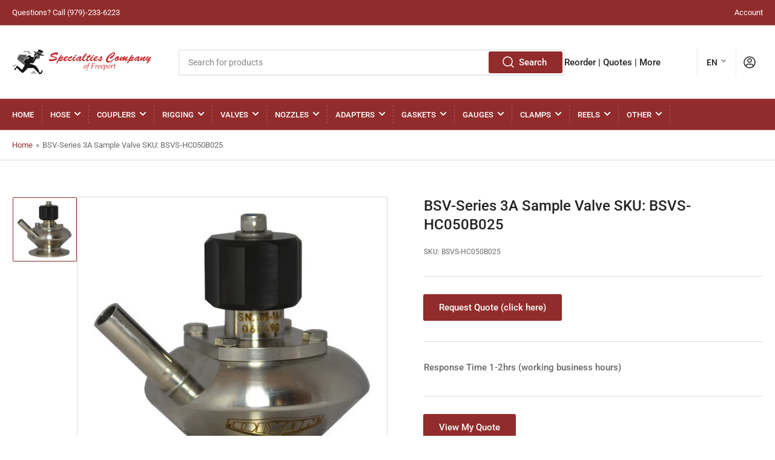

--- FILE ---
content_type: text/html; charset=utf-8
request_url: https://www.specialtiescompany.us/products/bsv-series-3a-sample-valve-sku-bsvs-hc050b025
body_size: 31362
content:
<!doctype html>
<html class="no-js" lang="en">
<head><!-- ! Yoast SEO -->
	<meta charset="utf-8">
<meta name="msvalidate.01" content="ED03D59D805FE6813C5A48F71D03ECF2" /><!-- Google Tag Manager -->
<script>(function(w,d,s,l,i){w[l]=w[l]||[];w[l].push({'gtm.start':
new Date().getTime(),event:'gtm.js'});var f=d.getElementsByTagName(s)[0],
j=d.createElement(s),dl=l!='dataLayer'?'&l='+l:'';j.async=true;j.src=
'https://www.googletagmanager.com/gtm.js?id='+i+dl;f.parentNode.insertBefore(j,f);
})(window,document,'script','dataLayer','GTM-TBR3H8Q');</script>
<!-- End Google Tag Manager -->
  
<!-- Google tag (gtag.js) -->
<script async src="https://www.googletagmanager.com/gtag/js?id=G-4VZVQRELNT"></script>
<script>
  window.dataLayer = window.dataLayer || [];
  function gtag(){dataLayer.push(arguments);}
  gtag('js', new Date());

  
  gtag('config', 'G-4VZVQRELNT');
</script>


	



	<meta name="viewport" content="width=device-width, initial-scale=1"><link rel="preconnect" href="//cdn.shopify.com" crossorigin>

	
		<link rel="preconnect" href="//fonts.shopifycdn.com" crossorigin>
	

	
		<link rel="preload" as="font" href="//www.specialtiescompany.us/cdn/fonts/roboto/roboto_n4.2019d890f07b1852f56ce63ba45b2db45d852cba.woff2" type="font/woff2" crossorigin>
	
	
		<link rel="preload" as="font" href="//www.specialtiescompany.us/cdn/fonts/roboto/roboto_n5.250d51708d76acbac296b0e21ede8f81de4e37aa.woff2" type="font/woff2" crossorigin>
	

	



<style data-shopify>
	@font-face {
  font-family: Roboto;
  font-weight: 400;
  font-style: normal;
  font-display: swap;
  src: url("//www.specialtiescompany.us/cdn/fonts/roboto/roboto_n4.2019d890f07b1852f56ce63ba45b2db45d852cba.woff2") format("woff2"),
       url("//www.specialtiescompany.us/cdn/fonts/roboto/roboto_n4.238690e0007583582327135619c5f7971652fa9d.woff") format("woff");
}

	@font-face {
  font-family: Roboto;
  font-weight: 700;
  font-style: normal;
  font-display: swap;
  src: url("//www.specialtiescompany.us/cdn/fonts/roboto/roboto_n7.f38007a10afbbde8976c4056bfe890710d51dec2.woff2") format("woff2"),
       url("//www.specialtiescompany.us/cdn/fonts/roboto/roboto_n7.94bfdd3e80c7be00e128703d245c207769d763f9.woff") format("woff");
}

	@font-face {
  font-family: Roboto;
  font-weight: 400;
  font-style: italic;
  font-display: swap;
  src: url("//www.specialtiescompany.us/cdn/fonts/roboto/roboto_i4.57ce898ccda22ee84f49e6b57ae302250655e2d4.woff2") format("woff2"),
       url("//www.specialtiescompany.us/cdn/fonts/roboto/roboto_i4.b21f3bd061cbcb83b824ae8c7671a82587b264bf.woff") format("woff");
}

	@font-face {
  font-family: Roboto;
  font-weight: 700;
  font-style: italic;
  font-display: swap;
  src: url("//www.specialtiescompany.us/cdn/fonts/roboto/roboto_i7.7ccaf9410746f2c53340607c42c43f90a9005937.woff2") format("woff2"),
       url("//www.specialtiescompany.us/cdn/fonts/roboto/roboto_i7.49ec21cdd7148292bffea74c62c0df6e93551516.woff") format("woff");
}

	@font-face {
  font-family: Roboto;
  font-weight: 500;
  font-style: normal;
  font-display: swap;
  src: url("//www.specialtiescompany.us/cdn/fonts/roboto/roboto_n5.250d51708d76acbac296b0e21ede8f81de4e37aa.woff2") format("woff2"),
       url("//www.specialtiescompany.us/cdn/fonts/roboto/roboto_n5.535e8c56f4cbbdea416167af50ab0ff1360a3949.woff") format("woff");
}

	@font-face {
  font-family: Roboto;
  font-weight: 700;
  font-style: normal;
  font-display: swap;
  src: url("//www.specialtiescompany.us/cdn/fonts/roboto/roboto_n7.f38007a10afbbde8976c4056bfe890710d51dec2.woff2") format("woff2"),
       url("//www.specialtiescompany.us/cdn/fonts/roboto/roboto_n7.94bfdd3e80c7be00e128703d245c207769d763f9.woff") format("woff");
}

	@font-face {
  font-family: Roboto;
  font-weight: 500;
  font-style: italic;
  font-display: swap;
  src: url("//www.specialtiescompany.us/cdn/fonts/roboto/roboto_i5.0ae24363bf5844e2ee3295d84078d36c9bd0faf4.woff2") format("woff2"),
       url("//www.specialtiescompany.us/cdn/fonts/roboto/roboto_i5.a9cdb6a43048799fe739d389c60b64059e33cf12.woff") format("woff");
}

	@font-face {
  font-family: Roboto;
  font-weight: 700;
  font-style: italic;
  font-display: swap;
  src: url("//www.specialtiescompany.us/cdn/fonts/roboto/roboto_i7.7ccaf9410746f2c53340607c42c43f90a9005937.woff2") format("woff2"),
       url("//www.specialtiescompany.us/cdn/fonts/roboto/roboto_i7.49ec21cdd7148292bffea74c62c0df6e93551516.woff") format("woff");
}

@font-face {
  font-family: Roboto;
  font-weight: 500;
  font-style: normal;
  font-display: swap;
  src: url("//www.specialtiescompany.us/cdn/fonts/roboto/roboto_n5.250d51708d76acbac296b0e21ede8f81de4e37aa.woff2") format("woff2"),
       url("//www.specialtiescompany.us/cdn/fonts/roboto/roboto_n5.535e8c56f4cbbdea416167af50ab0ff1360a3949.woff") format("woff");
}

:root {
		--page-width: 146rem;
		--spacing-base-1: 2rem;

		--grid-desktop-horizontal-spacing: 20px;
		--grid-desktop-vertical-spacing: 20px;
		--grid-mobile-horizontal-spacing: 15px;
		--grid-mobile-vertical-spacing: 15px;

		--border-radius-base: 2px;
		--buttons-radius: 2px;
		--inputs-radius: 2px;
		--inputs-border-width: 1px;
		--inputs-border-opacity: .2;

		--color-base-white: #fff;
		--color-product-review-star: #ffc700;
		--color-base-text: 103, 103, 103;
		--color-base-text-alt: 35, 35, 35;
		--color-base-border: 218, 218, 218;
		--color-base-background-1: 255, 255, 255;
		--color-base-background-2: 248, 248, 248;
		--color-base-accent-1: 146, 44, 44;
		--color-base-accent-1-text: 255, 255, 255;
		--color-base-accent-2: 146, 44, 44;
		--color-base-accent-2-text: 255, 255, 255;
		--color-base-accent-3: 35, 35, 35;
		--color-base-accent-3-text: 255, 255, 255;

		--color-sale: rgba(202, 65, 65, 1.0);
		--color-sale-background: #f1cdcd;
		--color-error: rgba(146, 44, 44, 1.0);
		--color-error-background: #f7e5e5;
		--color-success: rgba(51, 114, 57, 1.0);
		--color-success-background: #ddf0df;
		--color-warning: rgba(189, 107, 27, 1.0);
		--color-warning-background: #f8e1cb;

		--font-body-family: Roboto, sans-serif;
		--font-body-style: normal;
		--font-body-weight: 400;
		--font-bolder-weight: 500;

		--font-heading-family: Roboto, sans-serif;
		--font-heading-style: normal;
		--font-heading-weight: 500;

		--font-body-scale: 1.0;
		--font-heading-scale: 1.0;
	}
</style>


	<link href="//www.specialtiescompany.us/cdn/shop/t/2/assets/base.css?v=47790741653637633941662571660" rel="stylesheet" type="text/css" media="all" />

	<script src="//www.specialtiescompany.us/cdn/shop/t/2/assets/scripts.js?v=46658313936715070191662571660" defer="defer"></script>

	
		<link rel="icon" type="image/png" href="//www.specialtiescompany.us/cdn/shop/files/hosesinclogo1.png?crop=center&height=32&v=1662580101&width=32">
	

	<script>window.performance && window.performance.mark && window.performance.mark('shopify.content_for_header.start');</script><meta id="shopify-digital-wallet" name="shopify-digital-wallet" content="/66467627226/digital_wallets/dialog">
<meta name="shopify-checkout-api-token" content="c6ac76df1440e35479ea28ee7fce3105">
<meta id="in-context-paypal-metadata" data-shop-id="66467627226" data-venmo-supported="true" data-environment="production" data-locale="en_US" data-paypal-v4="true" data-currency="USD">
<link rel="alternate" hreflang="x-default" href="https://www.specialtiescompany.us/products/bsv-series-3a-sample-valve-sku-bsvs-hc050b025">
<link rel="alternate" hreflang="fr" href="https://www.specialtiescompany.us/fr/products/bsv-series-3a-sample-valve-sku-bsvs-hc050b025">
<link rel="alternate" hreflang="de" href="https://www.specialtiescompany.us/de/products/bsv-series-3a-sample-valve-sku-bsvs-hc050b025">
<link rel="alternate" hreflang="it" href="https://www.specialtiescompany.us/it/products/bsv-series-3a-sample-valve-sku-bsvs-hc050b025">
<link rel="alternate" hreflang="ja" href="https://www.specialtiescompany.us/ja/products/bsv-series-3a-sample-valve-sku-bsvs-hc050b025">
<link rel="alternate" hreflang="sv" href="https://www.specialtiescompany.us/sv/products/bsv-series-3a-sample-valve-sku-bsvs-hc050b025">
<link rel="alternate" hreflang="es" href="https://www.specialtiescompany.us/es/products/bsv-series-3a-sample-valve-sku-bsvs-hc050b025">
<link rel="alternate" hreflang="el" href="https://www.specialtiescompany.us/el/products/bsv-series-3a-sample-valve-sku-bsvs-hc050b025">
<link rel="alternate" type="application/json+oembed" href="https://www.specialtiescompany.us/products/bsv-series-3a-sample-valve-sku-bsvs-hc050b025.oembed">
<script async="async" src="/checkouts/internal/preloads.js?locale=en-US"></script>
<script id="shopify-features" type="application/json">{"accessToken":"c6ac76df1440e35479ea28ee7fce3105","betas":["rich-media-storefront-analytics"],"domain":"www.specialtiescompany.us","predictiveSearch":true,"shopId":66467627226,"locale":"en"}</script>
<script>var Shopify = Shopify || {};
Shopify.shop = "specialtiescompany.myshopify.com";
Shopify.locale = "en";
Shopify.currency = {"active":"USD","rate":"1.0"};
Shopify.country = "US";
Shopify.theme = {"name":"Athens","id":135442727130,"schema_name":"Athens","schema_version":"1.2.0","theme_store_id":1608,"role":"main"};
Shopify.theme.handle = "null";
Shopify.theme.style = {"id":null,"handle":null};
Shopify.cdnHost = "www.specialtiescompany.us/cdn";
Shopify.routes = Shopify.routes || {};
Shopify.routes.root = "/";</script>
<script type="module">!function(o){(o.Shopify=o.Shopify||{}).modules=!0}(window);</script>
<script>!function(o){function n(){var o=[];function n(){o.push(Array.prototype.slice.apply(arguments))}return n.q=o,n}var t=o.Shopify=o.Shopify||{};t.loadFeatures=n(),t.autoloadFeatures=n()}(window);</script>
<script id="shop-js-analytics" type="application/json">{"pageType":"product"}</script>
<script defer="defer" async type="module" src="//www.specialtiescompany.us/cdn/shopifycloud/shop-js/modules/v2/client.init-shop-cart-sync_DtuiiIyl.en.esm.js"></script>
<script defer="defer" async type="module" src="//www.specialtiescompany.us/cdn/shopifycloud/shop-js/modules/v2/chunk.common_CUHEfi5Q.esm.js"></script>
<script type="module">
  await import("//www.specialtiescompany.us/cdn/shopifycloud/shop-js/modules/v2/client.init-shop-cart-sync_DtuiiIyl.en.esm.js");
await import("//www.specialtiescompany.us/cdn/shopifycloud/shop-js/modules/v2/chunk.common_CUHEfi5Q.esm.js");

  window.Shopify.SignInWithShop?.initShopCartSync?.({"fedCMEnabled":true,"windoidEnabled":true});

</script>
<script>(function() {
  var isLoaded = false;
  function asyncLoad() {
    if (isLoaded) return;
    isLoaded = true;
    var urls = ["\/\/cdn.shopify.com\/proxy\/092b48f7951c6b05c8414beb7cb795ae15aa0bc43e8c289668bec58b482076a1\/quotify.dev\/js\/widget.js?shop=specialtiescompany.myshopify.com\u0026sp-cache-control=cHVibGljLCBtYXgtYWdlPTkwMA","https:\/\/shop-shield.uplinkly-static.com\/public\/shop-shield\/specialtiescompany.myshopify.com\/shop-shield.js?t=1702088496\u0026shop=specialtiescompany.myshopify.com"];
    for (var i = 0; i < urls.length; i++) {
      var s = document.createElement('script');
      s.type = 'text/javascript';
      s.async = true;
      s.src = urls[i];
      var x = document.getElementsByTagName('script')[0];
      x.parentNode.insertBefore(s, x);
    }
  };
  if(window.attachEvent) {
    window.attachEvent('onload', asyncLoad);
  } else {
    window.addEventListener('load', asyncLoad, false);
  }
})();</script>
<script id="__st">var __st={"a":66467627226,"offset":-21600,"reqid":"862114ed-2f85-488b-8653-f7bacac6445c-1766808655","pageurl":"www.specialtiescompany.us\/products\/bsv-series-3a-sample-valve-sku-bsvs-hc050b025","u":"60d0b35271ad","p":"product","rtyp":"product","rid":7767608852698};</script>
<script>window.ShopifyPaypalV4VisibilityTracking = true;</script>
<script id="captcha-bootstrap">!function(){'use strict';const t='contact',e='account',n='new_comment',o=[[t,t],['blogs',n],['comments',n],[t,'customer']],c=[[e,'customer_login'],[e,'guest_login'],[e,'recover_customer_password'],[e,'create_customer']],r=t=>t.map((([t,e])=>`form[action*='/${t}']:not([data-nocaptcha='true']) input[name='form_type'][value='${e}']`)).join(','),a=t=>()=>t?[...document.querySelectorAll(t)].map((t=>t.form)):[];function s(){const t=[...o],e=r(t);return a(e)}const i='password',u='form_key',d=['recaptcha-v3-token','g-recaptcha-response','h-captcha-response',i],f=()=>{try{return window.sessionStorage}catch{return}},m='__shopify_v',_=t=>t.elements[u];function p(t,e,n=!1){try{const o=window.sessionStorage,c=JSON.parse(o.getItem(e)),{data:r}=function(t){const{data:e,action:n}=t;return t[m]||n?{data:e,action:n}:{data:t,action:n}}(c);for(const[e,n]of Object.entries(r))t.elements[e]&&(t.elements[e].value=n);n&&o.removeItem(e)}catch(o){console.error('form repopulation failed',{error:o})}}const l='form_type',E='cptcha';function T(t){t.dataset[E]=!0}const w=window,h=w.document,L='Shopify',v='ce_forms',y='captcha';let A=!1;((t,e)=>{const n=(g='f06e6c50-85a8-45c8-87d0-21a2b65856fe',I='https://cdn.shopify.com/shopifycloud/storefront-forms-hcaptcha/ce_storefront_forms_captcha_hcaptcha.v1.5.2.iife.js',D={infoText:'Protected by hCaptcha',privacyText:'Privacy',termsText:'Terms'},(t,e,n)=>{const o=w[L][v],c=o.bindForm;if(c)return c(t,g,e,D).then(n);var r;o.q.push([[t,g,e,D],n]),r=I,A||(h.body.append(Object.assign(h.createElement('script'),{id:'captcha-provider',async:!0,src:r})),A=!0)});var g,I,D;w[L]=w[L]||{},w[L][v]=w[L][v]||{},w[L][v].q=[],w[L][y]=w[L][y]||{},w[L][y].protect=function(t,e){n(t,void 0,e),T(t)},Object.freeze(w[L][y]),function(t,e,n,w,h,L){const[v,y,A,g]=function(t,e,n){const i=e?o:[],u=t?c:[],d=[...i,...u],f=r(d),m=r(i),_=r(d.filter((([t,e])=>n.includes(e))));return[a(f),a(m),a(_),s()]}(w,h,L),I=t=>{const e=t.target;return e instanceof HTMLFormElement?e:e&&e.form},D=t=>v().includes(t);t.addEventListener('submit',(t=>{const e=I(t);if(!e)return;const n=D(e)&&!e.dataset.hcaptchaBound&&!e.dataset.recaptchaBound,o=_(e),c=g().includes(e)&&(!o||!o.value);(n||c)&&t.preventDefault(),c&&!n&&(function(t){try{if(!f())return;!function(t){const e=f();if(!e)return;const n=_(t);if(!n)return;const o=n.value;o&&e.removeItem(o)}(t);const e=Array.from(Array(32),(()=>Math.random().toString(36)[2])).join('');!function(t,e){_(t)||t.append(Object.assign(document.createElement('input'),{type:'hidden',name:u})),t.elements[u].value=e}(t,e),function(t,e){const n=f();if(!n)return;const o=[...t.querySelectorAll(`input[type='${i}']`)].map((({name:t})=>t)),c=[...d,...o],r={};for(const[a,s]of new FormData(t).entries())c.includes(a)||(r[a]=s);n.setItem(e,JSON.stringify({[m]:1,action:t.action,data:r}))}(t,e)}catch(e){console.error('failed to persist form',e)}}(e),e.submit())}));const S=(t,e)=>{t&&!t.dataset[E]&&(n(t,e.some((e=>e===t))),T(t))};for(const o of['focusin','change'])t.addEventListener(o,(t=>{const e=I(t);D(e)&&S(e,y())}));const B=e.get('form_key'),M=e.get(l),P=B&&M;t.addEventListener('DOMContentLoaded',(()=>{const t=y();if(P)for(const e of t)e.elements[l].value===M&&p(e,B);[...new Set([...A(),...v().filter((t=>'true'===t.dataset.shopifyCaptcha))])].forEach((e=>S(e,t)))}))}(h,new URLSearchParams(w.location.search),n,t,e,['guest_login'])})(!0,!0)}();</script>
<script integrity="sha256-4kQ18oKyAcykRKYeNunJcIwy7WH5gtpwJnB7kiuLZ1E=" data-source-attribution="shopify.loadfeatures" defer="defer" src="//www.specialtiescompany.us/cdn/shopifycloud/storefront/assets/storefront/load_feature-a0a9edcb.js" crossorigin="anonymous"></script>
<script data-source-attribution="shopify.dynamic_checkout.dynamic.init">var Shopify=Shopify||{};Shopify.PaymentButton=Shopify.PaymentButton||{isStorefrontPortableWallets:!0,init:function(){window.Shopify.PaymentButton.init=function(){};var t=document.createElement("script");t.src="https://www.specialtiescompany.us/cdn/shopifycloud/portable-wallets/latest/portable-wallets.en.js",t.type="module",document.head.appendChild(t)}};
</script>
<script data-source-attribution="shopify.dynamic_checkout.buyer_consent">
  function portableWalletsHideBuyerConsent(e){var t=document.getElementById("shopify-buyer-consent"),n=document.getElementById("shopify-subscription-policy-button");t&&n&&(t.classList.add("hidden"),t.setAttribute("aria-hidden","true"),n.removeEventListener("click",e))}function portableWalletsShowBuyerConsent(e){var t=document.getElementById("shopify-buyer-consent"),n=document.getElementById("shopify-subscription-policy-button");t&&n&&(t.classList.remove("hidden"),t.removeAttribute("aria-hidden"),n.addEventListener("click",e))}window.Shopify?.PaymentButton&&(window.Shopify.PaymentButton.hideBuyerConsent=portableWalletsHideBuyerConsent,window.Shopify.PaymentButton.showBuyerConsent=portableWalletsShowBuyerConsent);
</script>
<script data-source-attribution="shopify.dynamic_checkout.cart.bootstrap">document.addEventListener("DOMContentLoaded",(function(){function t(){return document.querySelector("shopify-accelerated-checkout-cart, shopify-accelerated-checkout")}if(t())Shopify.PaymentButton.init();else{new MutationObserver((function(e,n){t()&&(Shopify.PaymentButton.init(),n.disconnect())})).observe(document.body,{childList:!0,subtree:!0})}}));
</script>
<link id="shopify-accelerated-checkout-styles" rel="stylesheet" media="screen" href="https://www.specialtiescompany.us/cdn/shopifycloud/portable-wallets/latest/accelerated-checkout-backwards-compat.css" crossorigin="anonymous">
<style id="shopify-accelerated-checkout-cart">
        #shopify-buyer-consent {
  margin-top: 1em;
  display: inline-block;
  width: 100%;
}

#shopify-buyer-consent.hidden {
  display: none;
}

#shopify-subscription-policy-button {
  background: none;
  border: none;
  padding: 0;
  text-decoration: underline;
  font-size: inherit;
  cursor: pointer;
}

#shopify-subscription-policy-button::before {
  box-shadow: none;
}

      </style>
<script id="sections-script" data-sections="product-recommendations" defer="defer" src="//www.specialtiescompany.us/cdn/shop/t/2/compiled_assets/scripts.js?507"></script>
<script>window.performance && window.performance.mark && window.performance.mark('shopify.content_for_header.end');</script>

	<script>
		document.documentElement.className = document.documentElement.className.replace('no-js', 'js');
		if (Shopify.designMode) {
			document.documentElement.classList.add('shopify-design-mode');
		}
	</script><link rel="canonical" href="https://www.specialtiescompany.us/products/bsv-series-3a-sample-valve-sku-bsvs-hc050b025">
<meta property="og:image" content="https://cdn.shopify.com/s/files/1/0664/6762/7226/products/sample-valve-single-port_bsvs-pc_full-size.jpg?v=1662601609" />
<meta property="og:image:secure_url" content="https://cdn.shopify.com/s/files/1/0664/6762/7226/products/sample-valve-single-port_bsvs-pc_full-size.jpg?v=1662601609" />
<meta property="og:image:width" content="579" />
<meta property="og:image:height" content="600" />
<meta property="og:image:alt" content="  Bevel Geared CrankRewind Hose Reel: 1" I.D., 135' hose capacity, less hose, 3000 PSI" />
<link href="https://monorail-edge.shopifysvc.com" rel="dns-prefetch">
<script>(function(){if ("sendBeacon" in navigator && "performance" in window) {try {var session_token_from_headers = performance.getEntriesByType('navigation')[0].serverTiming.find(x => x.name == '_s').description;} catch {var session_token_from_headers = undefined;}var session_cookie_matches = document.cookie.match(/_shopify_s=([^;]*)/);var session_token_from_cookie = session_cookie_matches && session_cookie_matches.length === 2 ? session_cookie_matches[1] : "";var session_token = session_token_from_headers || session_token_from_cookie || "";function handle_abandonment_event(e) {var entries = performance.getEntries().filter(function(entry) {return /monorail-edge.shopifysvc.com/.test(entry.name);});if (!window.abandonment_tracked && entries.length === 0) {window.abandonment_tracked = true;var currentMs = Date.now();var navigation_start = performance.timing.navigationStart;var payload = {shop_id: 66467627226,url: window.location.href,navigation_start,duration: currentMs - navigation_start,session_token,page_type: "product"};window.navigator.sendBeacon("https://monorail-edge.shopifysvc.com/v1/produce", JSON.stringify({schema_id: "online_store_buyer_site_abandonment/1.1",payload: payload,metadata: {event_created_at_ms: currentMs,event_sent_at_ms: currentMs}}));}}window.addEventListener('pagehide', handle_abandonment_event);}}());</script>
<script id="web-pixels-manager-setup">(function e(e,d,r,n,o){if(void 0===o&&(o={}),!Boolean(null===(a=null===(i=window.Shopify)||void 0===i?void 0:i.analytics)||void 0===a?void 0:a.replayQueue)){var i,a;window.Shopify=window.Shopify||{};var t=window.Shopify;t.analytics=t.analytics||{};var s=t.analytics;s.replayQueue=[],s.publish=function(e,d,r){return s.replayQueue.push([e,d,r]),!0};try{self.performance.mark("wpm:start")}catch(e){}var l=function(){var e={modern:/Edge?\/(1{2}[4-9]|1[2-9]\d|[2-9]\d{2}|\d{4,})\.\d+(\.\d+|)|Firefox\/(1{2}[4-9]|1[2-9]\d|[2-9]\d{2}|\d{4,})\.\d+(\.\d+|)|Chrom(ium|e)\/(9{2}|\d{3,})\.\d+(\.\d+|)|(Maci|X1{2}).+ Version\/(15\.\d+|(1[6-9]|[2-9]\d|\d{3,})\.\d+)([,.]\d+|)( \(\w+\)|)( Mobile\/\w+|) Safari\/|Chrome.+OPR\/(9{2}|\d{3,})\.\d+\.\d+|(CPU[ +]OS|iPhone[ +]OS|CPU[ +]iPhone|CPU IPhone OS|CPU iPad OS)[ +]+(15[._]\d+|(1[6-9]|[2-9]\d|\d{3,})[._]\d+)([._]\d+|)|Android:?[ /-](13[3-9]|1[4-9]\d|[2-9]\d{2}|\d{4,})(\.\d+|)(\.\d+|)|Android.+Firefox\/(13[5-9]|1[4-9]\d|[2-9]\d{2}|\d{4,})\.\d+(\.\d+|)|Android.+Chrom(ium|e)\/(13[3-9]|1[4-9]\d|[2-9]\d{2}|\d{4,})\.\d+(\.\d+|)|SamsungBrowser\/([2-9]\d|\d{3,})\.\d+/,legacy:/Edge?\/(1[6-9]|[2-9]\d|\d{3,})\.\d+(\.\d+|)|Firefox\/(5[4-9]|[6-9]\d|\d{3,})\.\d+(\.\d+|)|Chrom(ium|e)\/(5[1-9]|[6-9]\d|\d{3,})\.\d+(\.\d+|)([\d.]+$|.*Safari\/(?![\d.]+ Edge\/[\d.]+$))|(Maci|X1{2}).+ Version\/(10\.\d+|(1[1-9]|[2-9]\d|\d{3,})\.\d+)([,.]\d+|)( \(\w+\)|)( Mobile\/\w+|) Safari\/|Chrome.+OPR\/(3[89]|[4-9]\d|\d{3,})\.\d+\.\d+|(CPU[ +]OS|iPhone[ +]OS|CPU[ +]iPhone|CPU IPhone OS|CPU iPad OS)[ +]+(10[._]\d+|(1[1-9]|[2-9]\d|\d{3,})[._]\d+)([._]\d+|)|Android:?[ /-](13[3-9]|1[4-9]\d|[2-9]\d{2}|\d{4,})(\.\d+|)(\.\d+|)|Mobile Safari.+OPR\/([89]\d|\d{3,})\.\d+\.\d+|Android.+Firefox\/(13[5-9]|1[4-9]\d|[2-9]\d{2}|\d{4,})\.\d+(\.\d+|)|Android.+Chrom(ium|e)\/(13[3-9]|1[4-9]\d|[2-9]\d{2}|\d{4,})\.\d+(\.\d+|)|Android.+(UC? ?Browser|UCWEB|U3)[ /]?(15\.([5-9]|\d{2,})|(1[6-9]|[2-9]\d|\d{3,})\.\d+)\.\d+|SamsungBrowser\/(5\.\d+|([6-9]|\d{2,})\.\d+)|Android.+MQ{2}Browser\/(14(\.(9|\d{2,})|)|(1[5-9]|[2-9]\d|\d{3,})(\.\d+|))(\.\d+|)|K[Aa][Ii]OS\/(3\.\d+|([4-9]|\d{2,})\.\d+)(\.\d+|)/},d=e.modern,r=e.legacy,n=navigator.userAgent;return n.match(d)?"modern":n.match(r)?"legacy":"unknown"}(),u="modern"===l?"modern":"legacy",c=(null!=n?n:{modern:"",legacy:""})[u],f=function(e){return[e.baseUrl,"/wpm","/b",e.hashVersion,"modern"===e.buildTarget?"m":"l",".js"].join("")}({baseUrl:d,hashVersion:r,buildTarget:u}),m=function(e){var d=e.version,r=e.bundleTarget,n=e.surface,o=e.pageUrl,i=e.monorailEndpoint;return{emit:function(e){var a=e.status,t=e.errorMsg,s=(new Date).getTime(),l=JSON.stringify({metadata:{event_sent_at_ms:s},events:[{schema_id:"web_pixels_manager_load/3.1",payload:{version:d,bundle_target:r,page_url:o,status:a,surface:n,error_msg:t},metadata:{event_created_at_ms:s}}]});if(!i)return console&&console.warn&&console.warn("[Web Pixels Manager] No Monorail endpoint provided, skipping logging."),!1;try{return self.navigator.sendBeacon.bind(self.navigator)(i,l)}catch(e){}var u=new XMLHttpRequest;try{return u.open("POST",i,!0),u.setRequestHeader("Content-Type","text/plain"),u.send(l),!0}catch(e){return console&&console.warn&&console.warn("[Web Pixels Manager] Got an unhandled error while logging to Monorail."),!1}}}}({version:r,bundleTarget:l,surface:e.surface,pageUrl:self.location.href,monorailEndpoint:e.monorailEndpoint});try{o.browserTarget=l,function(e){var d=e.src,r=e.async,n=void 0===r||r,o=e.onload,i=e.onerror,a=e.sri,t=e.scriptDataAttributes,s=void 0===t?{}:t,l=document.createElement("script"),u=document.querySelector("head"),c=document.querySelector("body");if(l.async=n,l.src=d,a&&(l.integrity=a,l.crossOrigin="anonymous"),s)for(var f in s)if(Object.prototype.hasOwnProperty.call(s,f))try{l.dataset[f]=s[f]}catch(e){}if(o&&l.addEventListener("load",o),i&&l.addEventListener("error",i),u)u.appendChild(l);else{if(!c)throw new Error("Did not find a head or body element to append the script");c.appendChild(l)}}({src:f,async:!0,onload:function(){if(!function(){var e,d;return Boolean(null===(d=null===(e=window.Shopify)||void 0===e?void 0:e.analytics)||void 0===d?void 0:d.initialized)}()){var d=window.webPixelsManager.init(e)||void 0;if(d){var r=window.Shopify.analytics;r.replayQueue.forEach((function(e){var r=e[0],n=e[1],o=e[2];d.publishCustomEvent(r,n,o)})),r.replayQueue=[],r.publish=d.publishCustomEvent,r.visitor=d.visitor,r.initialized=!0}}},onerror:function(){return m.emit({status:"failed",errorMsg:"".concat(f," has failed to load")})},sri:function(e){var d=/^sha384-[A-Za-z0-9+/=]+$/;return"string"==typeof e&&d.test(e)}(c)?c:"",scriptDataAttributes:o}),m.emit({status:"loading"})}catch(e){m.emit({status:"failed",errorMsg:(null==e?void 0:e.message)||"Unknown error"})}}})({shopId: 66467627226,storefrontBaseUrl: "https://www.specialtiescompany.us",extensionsBaseUrl: "https://extensions.shopifycdn.com/cdn/shopifycloud/web-pixels-manager",monorailEndpoint: "https://monorail-edge.shopifysvc.com/unstable/produce_batch",surface: "storefront-renderer",enabledBetaFlags: ["2dca8a86","a0d5f9d2"],webPixelsConfigList: [{"id":"shopify-app-pixel","configuration":"{}","eventPayloadVersion":"v1","runtimeContext":"STRICT","scriptVersion":"0450","apiClientId":"shopify-pixel","type":"APP","privacyPurposes":["ANALYTICS","MARKETING"]},{"id":"shopify-custom-pixel","eventPayloadVersion":"v1","runtimeContext":"LAX","scriptVersion":"0450","apiClientId":"shopify-pixel","type":"CUSTOM","privacyPurposes":["ANALYTICS","MARKETING"]}],isMerchantRequest: false,initData: {"shop":{"name":"Specialties Company","paymentSettings":{"currencyCode":"USD"},"myshopifyDomain":"specialtiescompany.myshopify.com","countryCode":"US","storefrontUrl":"https:\/\/www.specialtiescompany.us"},"customer":null,"cart":null,"checkout":null,"productVariants":[{"price":{"amount":776.01,"currencyCode":"USD"},"product":{"title":"BSV-Series 3A Sample Valve SKU: BSVS-HC050B025","vendor":"Industrial Supply","id":"7767608852698","untranslatedTitle":"BSV-Series 3A Sample Valve SKU: BSVS-HC050B025","url":"\/products\/bsv-series-3a-sample-valve-sku-bsvs-hc050b025","type":""},"id":"43209758179546","image":{"src":"\/\/www.specialtiescompany.us\/cdn\/shop\/products\/sample-valve-single-port_bsvs-pc_full-size.jpg?v=1662601609"},"sku":"BSVS-HC050B025","title":"Default Title","untranslatedTitle":"Default Title"}],"purchasingCompany":null},},"https://www.specialtiescompany.us/cdn","da62cc92w68dfea28pcf9825a4m392e00d0",{"modern":"","legacy":""},{"shopId":"66467627226","storefrontBaseUrl":"https:\/\/www.specialtiescompany.us","extensionBaseUrl":"https:\/\/extensions.shopifycdn.com\/cdn\/shopifycloud\/web-pixels-manager","surface":"storefront-renderer","enabledBetaFlags":"[\"2dca8a86\", \"a0d5f9d2\"]","isMerchantRequest":"false","hashVersion":"da62cc92w68dfea28pcf9825a4m392e00d0","publish":"custom","events":"[[\"page_viewed\",{}],[\"product_viewed\",{\"productVariant\":{\"price\":{\"amount\":776.01,\"currencyCode\":\"USD\"},\"product\":{\"title\":\"BSV-Series 3A Sample Valve SKU: BSVS-HC050B025\",\"vendor\":\"Industrial Supply\",\"id\":\"7767608852698\",\"untranslatedTitle\":\"BSV-Series 3A Sample Valve SKU: BSVS-HC050B025\",\"url\":\"\/products\/bsv-series-3a-sample-valve-sku-bsvs-hc050b025\",\"type\":\"\"},\"id\":\"43209758179546\",\"image\":{\"src\":\"\/\/www.specialtiescompany.us\/cdn\/shop\/products\/sample-valve-single-port_bsvs-pc_full-size.jpg?v=1662601609\"},\"sku\":\"BSVS-HC050B025\",\"title\":\"Default Title\",\"untranslatedTitle\":\"Default Title\"}}]]"});</script><script>
  window.ShopifyAnalytics = window.ShopifyAnalytics || {};
  window.ShopifyAnalytics.meta = window.ShopifyAnalytics.meta || {};
  window.ShopifyAnalytics.meta.currency = 'USD';
  var meta = {"product":{"id":7767608852698,"gid":"gid:\/\/shopify\/Product\/7767608852698","vendor":"Industrial Supply","type":"","handle":"bsv-series-3a-sample-valve-sku-bsvs-hc050b025","variants":[{"id":43209758179546,"price":77601,"name":"BSV-Series 3A Sample Valve SKU: BSVS-HC050B025","public_title":null,"sku":"BSVS-HC050B025"}],"remote":false},"page":{"pageType":"product","resourceType":"product","resourceId":7767608852698,"requestId":"862114ed-2f85-488b-8653-f7bacac6445c-1766808655"}};
  for (var attr in meta) {
    window.ShopifyAnalytics.meta[attr] = meta[attr];
  }
</script>
<script class="analytics">
  (function () {
    var customDocumentWrite = function(content) {
      var jquery = null;

      if (window.jQuery) {
        jquery = window.jQuery;
      } else if (window.Checkout && window.Checkout.$) {
        jquery = window.Checkout.$;
      }

      if (jquery) {
        jquery('body').append(content);
      }
    };

    var hasLoggedConversion = function(token) {
      if (token) {
        return document.cookie.indexOf('loggedConversion=' + token) !== -1;
      }
      return false;
    }

    var setCookieIfConversion = function(token) {
      if (token) {
        var twoMonthsFromNow = new Date(Date.now());
        twoMonthsFromNow.setMonth(twoMonthsFromNow.getMonth() + 2);

        document.cookie = 'loggedConversion=' + token + '; expires=' + twoMonthsFromNow;
      }
    }

    var trekkie = window.ShopifyAnalytics.lib = window.trekkie = window.trekkie || [];
    if (trekkie.integrations) {
      return;
    }
    trekkie.methods = [
      'identify',
      'page',
      'ready',
      'track',
      'trackForm',
      'trackLink'
    ];
    trekkie.factory = function(method) {
      return function() {
        var args = Array.prototype.slice.call(arguments);
        args.unshift(method);
        trekkie.push(args);
        return trekkie;
      };
    };
    for (var i = 0; i < trekkie.methods.length; i++) {
      var key = trekkie.methods[i];
      trekkie[key] = trekkie.factory(key);
    }
    trekkie.load = function(config) {
      trekkie.config = config || {};
      trekkie.config.initialDocumentCookie = document.cookie;
      var first = document.getElementsByTagName('script')[0];
      var script = document.createElement('script');
      script.type = 'text/javascript';
      script.onerror = function(e) {
        var scriptFallback = document.createElement('script');
        scriptFallback.type = 'text/javascript';
        scriptFallback.onerror = function(error) {
                var Monorail = {
      produce: function produce(monorailDomain, schemaId, payload) {
        var currentMs = new Date().getTime();
        var event = {
          schema_id: schemaId,
          payload: payload,
          metadata: {
            event_created_at_ms: currentMs,
            event_sent_at_ms: currentMs
          }
        };
        return Monorail.sendRequest("https://" + monorailDomain + "/v1/produce", JSON.stringify(event));
      },
      sendRequest: function sendRequest(endpointUrl, payload) {
        // Try the sendBeacon API
        if (window && window.navigator && typeof window.navigator.sendBeacon === 'function' && typeof window.Blob === 'function' && !Monorail.isIos12()) {
          var blobData = new window.Blob([payload], {
            type: 'text/plain'
          });

          if (window.navigator.sendBeacon(endpointUrl, blobData)) {
            return true;
          } // sendBeacon was not successful

        } // XHR beacon

        var xhr = new XMLHttpRequest();

        try {
          xhr.open('POST', endpointUrl);
          xhr.setRequestHeader('Content-Type', 'text/plain');
          xhr.send(payload);
        } catch (e) {
          console.log(e);
        }

        return false;
      },
      isIos12: function isIos12() {
        return window.navigator.userAgent.lastIndexOf('iPhone; CPU iPhone OS 12_') !== -1 || window.navigator.userAgent.lastIndexOf('iPad; CPU OS 12_') !== -1;
      }
    };
    Monorail.produce('monorail-edge.shopifysvc.com',
      'trekkie_storefront_load_errors/1.1',
      {shop_id: 66467627226,
      theme_id: 135442727130,
      app_name: "storefront",
      context_url: window.location.href,
      source_url: "//www.specialtiescompany.us/cdn/s/trekkie.storefront.8f32c7f0b513e73f3235c26245676203e1209161.min.js"});

        };
        scriptFallback.async = true;
        scriptFallback.src = '//www.specialtiescompany.us/cdn/s/trekkie.storefront.8f32c7f0b513e73f3235c26245676203e1209161.min.js';
        first.parentNode.insertBefore(scriptFallback, first);
      };
      script.async = true;
      script.src = '//www.specialtiescompany.us/cdn/s/trekkie.storefront.8f32c7f0b513e73f3235c26245676203e1209161.min.js';
      first.parentNode.insertBefore(script, first);
    };
    trekkie.load(
      {"Trekkie":{"appName":"storefront","development":false,"defaultAttributes":{"shopId":66467627226,"isMerchantRequest":null,"themeId":135442727130,"themeCityHash":"12224610900574255381","contentLanguage":"en","currency":"USD","eventMetadataId":"de81fd08-9bc5-421c-abc5-a587d57981a3"},"isServerSideCookieWritingEnabled":true,"monorailRegion":"shop_domain","enabledBetaFlags":["65f19447"]},"Session Attribution":{},"S2S":{"facebookCapiEnabled":false,"source":"trekkie-storefront-renderer","apiClientId":580111}}
    );

    var loaded = false;
    trekkie.ready(function() {
      if (loaded) return;
      loaded = true;

      window.ShopifyAnalytics.lib = window.trekkie;

      var originalDocumentWrite = document.write;
      document.write = customDocumentWrite;
      try { window.ShopifyAnalytics.merchantGoogleAnalytics.call(this); } catch(error) {};
      document.write = originalDocumentWrite;

      window.ShopifyAnalytics.lib.page(null,{"pageType":"product","resourceType":"product","resourceId":7767608852698,"requestId":"862114ed-2f85-488b-8653-f7bacac6445c-1766808655","shopifyEmitted":true});

      var match = window.location.pathname.match(/checkouts\/(.+)\/(thank_you|post_purchase)/)
      var token = match? match[1]: undefined;
      if (!hasLoggedConversion(token)) {
        setCookieIfConversion(token);
        window.ShopifyAnalytics.lib.track("Viewed Product",{"currency":"USD","variantId":43209758179546,"productId":7767608852698,"productGid":"gid:\/\/shopify\/Product\/7767608852698","name":"BSV-Series 3A Sample Valve SKU: BSVS-HC050B025","price":"776.01","sku":"BSVS-HC050B025","brand":"Industrial Supply","variant":null,"category":"","nonInteraction":true,"remote":false},undefined,undefined,{"shopifyEmitted":true});
      window.ShopifyAnalytics.lib.track("monorail:\/\/trekkie_storefront_viewed_product\/1.1",{"currency":"USD","variantId":43209758179546,"productId":7767608852698,"productGid":"gid:\/\/shopify\/Product\/7767608852698","name":"BSV-Series 3A Sample Valve SKU: BSVS-HC050B025","price":"776.01","sku":"BSVS-HC050B025","brand":"Industrial Supply","variant":null,"category":"","nonInteraction":true,"remote":false,"referer":"https:\/\/www.specialtiescompany.us\/products\/bsv-series-3a-sample-valve-sku-bsvs-hc050b025"});
      }
    });


        var eventsListenerScript = document.createElement('script');
        eventsListenerScript.async = true;
        eventsListenerScript.src = "//www.specialtiescompany.us/cdn/shopifycloud/storefront/assets/shop_events_listener-3da45d37.js";
        document.getElementsByTagName('head')[0].appendChild(eventsListenerScript);

})();</script>
<script
  defer
  src="https://www.specialtiescompany.us/cdn/shopifycloud/perf-kit/shopify-perf-kit-2.1.2.min.js"
  data-application="storefront-renderer"
  data-shop-id="66467627226"
  data-render-region="gcp-us-central1"
  data-page-type="product"
  data-theme-instance-id="135442727130"
  data-theme-name="Athens"
  data-theme-version="1.2.0"
  data-monorail-region="shop_domain"
  data-resource-timing-sampling-rate="10"
  data-shs="true"
  data-shs-beacon="true"
  data-shs-export-with-fetch="true"
  data-shs-logs-sample-rate="1"
  data-shs-beacon-endpoint="https://www.specialtiescompany.us/api/collect"
></script>
</head>

<body class="template-product">

<a class="skip-link visually-hidden visually-hidden-focusable" href="#MainContent">Skip to the content</a>

<div id="shopify-section-announcement-bar" class="shopify-section"><div class="announcement-bar-wrapper color-accent-1">
		<div class="container">
			<div class="announcement-bar">
				<div class="announcement-bar-left">Questions? Call (979)-233-6223
</div>

				<div class="announcement-bar-right"><ul class="list-inline-menu"><li>
									<a
										class="link-text"
										href="https://www.specialtiescompany.us/account/login">
										Account
									</a>
								</li></ul></div>

			</div>
		</div>
	</div>
</div>

<div id="shopify-section-header" class="shopify-section section-header">
<link rel="stylesheet" href="//www.specialtiescompany.us/cdn/shop/t/2/assets/component-predictive-search.css?v=3447152335458331911662571659" media="print" onload="this.media='all'">
	<link rel="stylesheet" href="//www.specialtiescompany.us/cdn/shop/t/2/assets/component-price.css?v=84284057293283951281662571659" media="print" onload="this.media='all'">
	<script src="//www.specialtiescompany.us/cdn/shop/t/2/assets/product-form.js?v=119007928198047608871662571659" defer="defer"></script><script src="//www.specialtiescompany.us/cdn/shop/t/2/assets/details-disclosure.js?v=93827620636443844781662571660" defer="defer"></script>
<script>
window.shopUrl = 'https://www.specialtiescompany.us'

window.routes = {
	cart_add_url: '/cart/add',
	cart_change_url: '/cart/change',
	cart_update_url: '/cart/update',
	predictive_search_url: '/search/suggest'
};

window.accessibilityStrings = {
	shareSuccess: `Link copied to clipboard`
}

window.cartStrings = {
	error: `There was an error while updating your cart. Please try again.`,
	quantityError: `You can only add [quantity] of this item to your cart.`
}

window.variantStrings = {
	outOfStock: `Out of stock`,
	inStock: `In stock`,
	numberLeft: `Only [quantity] left`,
	addToCart: `Add to cart`,
	unavailable: `Unavailable`
}
</script>

<style>
	.header-heading img {
		max-width: 230px;
	}
</style>

<svg class="visually-hidden">
	<linearGradient id="rating-star-gradient-half">
		<stop offset="50%" stop-color="var(--color-product-review-star)" />
		<stop offset="50%" stop-color="rgba(var(--color-foreground), .5)" stop-opacity="0.5" />
	</linearGradient>
</svg>


	<header id="header" class="header">
		<div class="color-background-1">
			<div class="container">
				<div class="head-mast">

					<div class="head-slot head-slot-start">
						<h1 class="head-slot-item header-heading h2">
							<a href="/" class=""><img
										src="//www.specialtiescompany.us/cdn/shop/files/Specialties_Company_1__clipped_rev_22.png?v=1662579888&width=230"
										srcset="//www.specialtiescompany.us/cdn/shop/files/Specialties_Company_1__clipped_rev_22.png?v=1662579888&width=230 1x, //www.specialtiescompany.us/cdn/shop/files/Specialties_Company_1__clipped_rev_22.png?v=1662579888&width=460 2x"
										alt="Specialties Company"
										width="500"
										height="110"
									></a>
						</h1>
					</div>

					<div class="head-slot head-slot-mid">
						

<div class="head-slot-item header-search-global"><predictive-search class="header-search-global-component"
			data-loading-text="Loading..."
			data-limit="4"
			data-unavailable="last"
			data-types="product,collection"
		><form action="/search" method="get" role="search" class="search header-search-global-form color-background-1"><input
				type="search"
				id="header-global-search-input"
				name="q"
				value=""
				placeholder="Search for products"
				class="header-global-search-input"
				
					role="combobox"
					aria-expanded="false"
					aria-owns="predictive-search-results-list"
					aria-controls="predictive-search-results-list"
					aria-haspopup="listbox"
					aria-autocomplete="list"
					autocorrect="off"
					autocomplete="off"
					autocapitalize="off"
					spellcheck="false"
				
			>
			<label for="header-global-search-input" class="visually-hidden">Search for products</label>
			<input type="hidden" name="options[prefix]" value="last">
			<button type="submit" class="button icon-left">
				<svg width="24" height="24" viewBox="0 0 24 24" fill="none" xmlns="http://www.w3.org/2000/svg">
					<path d="M19.4697 20.5303C19.7626 20.8232 20.2374 20.8232 20.5303 20.5303C20.8232 20.2374 20.8232 19.7626 20.5303 19.4697L19.4697 20.5303ZM16.3336 15.273C16.0407 14.9801 15.5659 14.9801 15.273 15.273C14.9801 15.5659 14.9801 16.0408 15.273 16.3336L16.3336 15.273ZM10.5 17.25C6.77208 17.25 3.75 14.2279 3.75 10.5H2.25C2.25 15.0563 5.94365 18.75 10.5 18.75V17.25ZM3.75 10.5C3.75 6.77208 6.77208 3.75 10.5 3.75V2.25C5.94365 2.25 2.25 5.94365 2.25 10.5H3.75ZM10.5 3.75C14.2279 3.75 17.25 6.77208 17.25 10.5H18.75C18.75 5.94365 15.0563 2.25 10.5 2.25V3.75ZM17.25 10.5C17.25 14.2279 14.2279 17.25 10.5 17.25V18.75C15.0563 18.75 18.75 15.0563 18.75 10.5H17.25ZM20.5303 19.4697L16.3336 15.273L15.273 16.3336L19.4697 20.5303L20.5303 19.4697Z"/>
				</svg>
				Search
			</button><div class="predictive-search predictive-search-header color-background-1" tabindex="-1" data-predictive-search>
					<div class="predictive-search-loading-state">
						<span class="spinner-sm"></span>
					</div>
				</div>

				<span class="predictive-search-status visually-hidden" role="status" aria-hidden="true"></span></form></predictive-search></div>

<div class="head-slot-item header-brand-info"><div><p>Reorder | Quotes | More</p></div></div></div>

					<div class="head-slot head-slot-end"><div class="head-slot-item head-slot-item-lang">

<link href="//www.specialtiescompany.us/cdn/shop/t/2/assets/component-dropdown.css?v=149001489622586003801662571659" rel="stylesheet" type="text/css" media="all" />

<localization-form><form method="post" action="/localization" id="HeaderLanguageFormHeader" accept-charset="UTF-8" class="localization-form" enctype="multipart/form-data"><input type="hidden" name="form_type" value="localization" /><input type="hidden" name="utf8" value="✓" /><input type="hidden" name="_method" value="put" /><input type="hidden" name="return_to" value="/products/bsv-series-3a-sample-valve-sku-bsvs-hc050b025" /><div class="no-js-hidden dropdown dropdown-right dropdown-down" aria-expanded="false">
			<h2 class="visually-hidden" id="HeaderLanguageLabelHeader">Language</h2>
			<button class="dropdown-toggle"
				type="button"
				aria-expanded="false"
				aria-controls="HeaderLanguageListHeader"
				aria-describedby="HeaderLanguageLabelHeader"
			>
				<span class="dropdown-toggle-label">en</span>
				

<span class="angle angle-down">
	<span class="angle-icon"></span>
</span>

			</button>

			<div class="dropdown-list-wrap color-background-1" aria-hidden="true">
				<ul class="dropdown-list" id="HeaderLanguageListHeader" role="list"><li class="dropdown-list-item">
							<a
								class="dropdown-list-option"
								href="#"
								data-value="en"
							>
								English
							</a>
						</li><li class="dropdown-list-item">
							<a
								class="dropdown-list-option"
								href="#"
								data-value="fr"
							>
								Français
							</a>
						</li><li class="dropdown-list-item">
							<a
								class="dropdown-list-option"
								href="#"
								data-value="de"
							>
								Deutsch
							</a>
						</li><li class="dropdown-list-item">
							<a
								class="dropdown-list-option"
								href="#"
								data-value="zh-TW"
							>
								繁體中文
							</a>
						</li><li class="dropdown-list-item">
							<a
								class="dropdown-list-option"
								href="#"
								data-value="it"
							>
								Italiano
							</a>
						</li><li class="dropdown-list-item">
							<a
								class="dropdown-list-option"
								href="#"
								data-value="ja"
							>
								日本語
							</a>
						</li><li class="dropdown-list-item">
							<a
								class="dropdown-list-option"
								href="#"
								data-value="sv"
							>
								Svenska
							</a>
						</li><li class="dropdown-list-item">
							<a
								class="dropdown-list-option"
								href="#"
								data-value="es"
							>
								Español
							</a>
						</li><li class="dropdown-list-item">
							<a
								class="dropdown-list-option"
								href="#"
								data-value="el"
							>
								Ελληνικά
							</a>
						</li></ul>
			</div>

			<input type="hidden" name="locale_code" value="en">
		</div></form></localization-form>

<noscript><form method="post" action="/localization" id="HeaderLanguageFormNoScript" accept-charset="UTF-8" class="localization-form" enctype="multipart/form-data"><input type="hidden" name="form_type" value="localization" /><input type="hidden" name="utf8" value="✓" /><input type="hidden" name="_method" value="put" /><input type="hidden" name="return_to" value="/products/bsv-series-3a-sample-valve-sku-bsvs-hc050b025" /><div class="localization-form-select">
			<h2 class="visually-hidden" id="HeaderLanguageLabelNoScriptHeader">Language</h2>
			<select class="localization-selector link" name="locale_code" aria-labelledby="HeaderLanguageLabelNoScriptHeader"><option value="en"
							lang="en" selected>
						English
					</option><option value="fr"
							lang="fr">
						Français
					</option><option value="de"
							lang="de">
						Deutsch
					</option><option value="zh-TW"
							lang="zh-TW">
						繁體中文
					</option><option value="it"
							lang="it">
						Italiano
					</option><option value="ja"
							lang="ja">
						日本語
					</option><option value="sv"
							lang="sv">
						Svenska
					</option><option value="es"
							lang="es">
						Español
					</option><option value="el"
							lang="el">
						Ελληνικά
					</option></select>
		</div>
		<button class="button button-tertiary">
			<span class="visually-hidden">Update language</span>
			

<span class="angle angle-right">
	<span class="angle-icon"></span>
</span>

		</button></form></noscript>
</div><div class="head-slot-item head-slot-item-icons"><a href="/account/login"
									class="head-slot-nav-link">
									<span class="visually-hidden">Log in
</span>
									<svg width="24" height="24" viewBox="0 0 24 24" fill="none" xmlns="http://www.w3.org/2000/svg">
  <path d="M9 15L8.99998 15.75H9V15ZM15 15V15.75H15L15 15ZM3.75 12C3.75 7.44365 7.44365 3.75 12 3.75V2.25C6.61522 2.25 2.25 6.61522 2.25 12H3.75ZM12 3.75C16.5563 3.75 20.25 7.44365 20.25 12H21.75C21.75 6.61522 17.3848 2.25 12 2.25V3.75ZM12 20.25C7.44365 20.25 3.75 16.5563 3.75 12H2.25C2.25 17.3848 6.61522 21.75 12 21.75V20.25ZM20.25 12C20.25 16.5563 16.5563 20.25 12 20.25V21.75C17.3848 21.75 21.75 17.3848 21.75 12H20.25ZM14.25 9C14.25 10.2426 13.2426 11.25 12 11.25V12.75C14.0711 12.75 15.75 11.0711 15.75 9H14.25ZM12 11.25C10.7574 11.25 9.75 10.2426 9.75 9H8.25C8.25 11.0711 9.92893 12.75 12 12.75V11.25ZM9.75 9C9.75 7.75736 10.7574 6.75 12 6.75V5.25C9.92893 5.25 8.25 6.92893 8.25 9H9.75ZM12 6.75C13.2426 6.75 14.25 7.75736 14.25 9H15.75C15.75 6.92893 14.0711 5.25 12 5.25V6.75ZM9 15.75H15V14.25H9V15.75ZM15 15.75C15.6008 15.75 16.1482 16.0891 16.5769 16.6848C17.0089 17.2852 17.25 18.0598 17.25 18.7083H18.75C18.75 17.7371 18.4052 16.6575 17.7944 15.8086C17.1801 14.9551 16.2275 14.25 15 14.25L15 15.75ZM6.75 18.7083C6.75 18.0598 6.99109 17.2852 7.42315 16.6848C7.85183 16.0891 8.39919 15.75 8.99998 15.75L9.00002 14.25C7.77253 14.25 6.81989 14.9551 6.20564 15.8086C5.59477 16.6575 5.25 17.7371 5.25 18.7083H6.75Z" fill="#001A72"/>
</svg>

								</a>

							


	<div class="head-slot-nav-mobile-link-wrapper">
		<button
			class="head-slot-nav-link head-slot-nav-mobile-link"
			aria-expanded="false"
			aria-haspopup="true"
			aria-controls="mobile-menu"
			aria-label="Open menu"
		>
			<span class="icon-state-primary">
				<svg width="24" height="24" viewBox="0 0 24 24" fill="none" xmlns="http://www.w3.org/2000/svg">
  <path d="M4 16.25C3.58579 16.25 3.25 16.5858 3.25 17C3.25 17.4142 3.58579 17.75 4 17.75V16.25ZM20 17.75C20.4142 17.75 20.75 17.4142 20.75 17C20.75 16.5858 20.4142 16.25 20 16.25V17.75ZM4 11.25C3.58579 11.25 3.25 11.5858 3.25 12C3.25 12.4142 3.58579 12.75 4 12.75V11.25ZM20 12.75C20.4142 12.75 20.75 12.4142 20.75 12C20.75 11.5858 20.4142 11.25 20 11.25V12.75ZM4 6.25C3.58579 6.25 3.25 6.58579 3.25 7C3.25 7.41421 3.58579 7.75 4 7.75V6.25ZM20 7.75C20.4142 7.75 20.75 7.41421 20.75 7C20.75 6.58579 20.4142 6.25 20 6.25V7.75ZM4 17.75H20V16.25H4V17.75ZM4 12.75H20V11.25H4V12.75ZM4 7.75H20V6.25H4V7.75Z" fill="#001A72"/>
</svg>

			</span>
			<span class="icon-state-secondary">
				<svg width="24" height="24" viewBox="0 0 24 24" fill="none" xmlns="http://www.w3.org/2000/svg">
  <path d="M19.5303 5.53033C19.8232 5.23744 19.8232 4.76256 19.5303 4.46967C19.2374 4.17678 18.7626 4.17678 18.4697 4.46967L19.5303 5.53033ZM4.46967 18.4697C4.17678 18.7626 4.17678 19.2374 4.46967 19.5303C4.76256 19.8232 5.23744 19.8232 5.53033 19.5303L4.46967 18.4697ZM5.53034 4.46967C5.23745 4.17678 4.76258 4.17678 4.46968 4.46967C4.17679 4.76256 4.17679 5.23744 4.46968 5.53033L5.53034 4.46967ZM18.4697 19.5303C18.7626 19.8232 19.2375 19.8232 19.5304 19.5303C19.8232 19.2374 19.8232 18.7626 19.5304 18.4697L18.4697 19.5303ZM18.4697 4.46967L4.46967 18.4697L5.53033 19.5303L19.5303 5.53033L18.4697 4.46967ZM4.46968 5.53033L18.4697 19.5303L19.5304 18.4697L5.53034 4.46967L4.46968 5.53033Z" fill="#001A72"/>
</svg>

			</span>
		</button>

		<div class="mobile-menu color-background-1" aria-hidden="true">
			<div class="mobile-menu-inner">
				<nav class="navigation-mobile-wrap" tabindex="-1">
					<ul class="navigation-mobile">
						
							
<li class="navigation-mobile-item">
		<a
			href="/">
			Home
</a></li><li class="navigation-mobile-item">
		<a
			href="/collections/hose">
			Hose
<svg focusable="false" class="icon icon-angle" viewBox="0 0 12 8" role="presentation">
  <path stroke="currentColor" stroke-width="2" d="M10 2L6 6 2 2" fill="none" stroke-linecap="square"></path>
</svg>

</a><ul class="navigation-sub-menu"><li class="navigation-mobile-item">
						<a
							href="/collections/air-hose">
							Air Transfer
<svg focusable="false" class="icon icon-angle" viewBox="0 0 12 8" role="presentation">
  <path stroke="currentColor" stroke-width="2" d="M10 2L6 6 2 2" fill="none" stroke-linecap="square"></path>
</svg>

</a><ul class="navigation-sub-menu"><li class="navigation-mobile-item">
										<a
											href="/collections/air-tool-hose">
											Air Tool Hose
										</a>
									</li><li class="navigation-mobile-item">
										<a
											href="/collections/hot-air-blower-hose">
											Hot Air Blower Hose
										</a>
									</li><li class="navigation-mobile-item">
										<a
											href="/collections/oxygen-hose">
											Oxygen Hose
										</a>
									</li><li class="navigation-mobile-item">
										<a
											href="/collections/hot-air-transfer-hose">
											Hot Air Transfer Hose
										</a>
									</li><li class="navigation-mobile-item">
										<a
											href="/collections/multi-purpose-air-water-hose">
											Multi Purpose Air/Water Hose
										</a>
									</li></ul></li><li class="navigation-mobile-item">
						<a
							href="/collections/chemical-hose">
							Chemical Transfer
<svg focusable="false" class="icon icon-angle" viewBox="0 0 12 8" role="presentation">
  <path stroke="currentColor" stroke-width="2" d="M10 2L6 6 2 2" fill="none" stroke-linecap="square"></path>
</svg>

</a><ul class="navigation-sub-menu"><li class="navigation-mobile-item">
										<a
											href="/collections/uhmw-hose">
											UHMW Hose
										</a>
									</li><li class="navigation-mobile-item">
										<a
											href="/collections/uhmwpe-hose">
											UHMWPE Hose
										</a>
									</li><li class="navigation-mobile-item">
										<a
											href="/collections/xlpe-hose">
											XLPE Hose
										</a>
									</li><li class="navigation-mobile-item">
										<a
											href="/collections/epdm-hose">
											EPDM Hose
										</a>
									</li><li class="navigation-mobile-item">
										<a
											href="/collections/teflon-lined-hose">
											Teflon Lined Hose
										</a>
									</li><li class="navigation-mobile-item">
										<a
											href="/collections/ptfe-hose">
											PTFE Hose
										</a>
									</li><li class="navigation-mobile-item">
										<a
											href="/collections/fep-chemical-transfer-hose">
											FEP Hose
										</a>
									</li><li class="navigation-mobile-item">
										<a
											href="/collections/petrochemical-hose">
											Petrochemical Hose
										</a>
									</li><li class="navigation-mobile-item">
										<a
											href="/collections/composite-hose">
											Composite Hose
										</a>
									</li></ul></li><li class="navigation-mobile-item">
						<a
							href="/collections/fire-hose">
							Fire Hose
<svg focusable="false" class="icon icon-angle" viewBox="0 0 12 8" role="presentation">
  <path stroke="currentColor" stroke-width="2" d="M10 2L6 6 2 2" fill="none" stroke-linecap="square"></path>
</svg>

</a><ul class="navigation-sub-menu"><li class="navigation-mobile-item">
										<a
											href="/collections/single-jacket">
											Single Jacket
										</a>
									</li><li class="navigation-mobile-item">
										<a
											href="/collections/double-jacket">
											Double Jacket
										</a>
									</li><li class="navigation-mobile-item">
										<a
											href="/collections/nitrile-covered-fire-hose">
											Nitrile Covered Fire Hose
										</a>
									</li><li class="navigation-mobile-item">
										<a
											href="/collections/all-polyester-rack-hose">
											All Polyester Rack Hose
										</a>
									</li></ul></li><li class="navigation-mobile-item">
						<a
							href="/collections/flexible-metal-hose">
							Metal Hose
<svg focusable="false" class="icon icon-angle" viewBox="0 0 12 8" role="presentation">
  <path stroke="currentColor" stroke-width="2" d="M10 2L6 6 2 2" fill="none" stroke-linecap="square"></path>
</svg>

</a><ul class="navigation-sub-menu"><li class="navigation-mobile-item">
										<a
											href="/collections/flexible-metal-hose">
											Flexible Metal Hose
										</a>
									</li><li class="navigation-mobile-item">
										<a
											href="/collections/interlocked-metal-hose">
											Interlocked Metal Hose
										</a>
									</li><li class="navigation-mobile-item">
										<a
											href="/collections/metal-hose-fitting">
											Metal Hose Fitting
										</a>
									</li><li class="navigation-mobile-item">
										<a
											href="/collections/stainless-steel-ducting">
											Stainless Steel Ducting
										</a>
									</li></ul></li><li class="navigation-mobile-item">
						<a
							href="/collections/food-suction-discharge-hose">
							Beverage | Food Transfer
<svg focusable="false" class="icon icon-angle" viewBox="0 0 12 8" role="presentation">
  <path stroke="currentColor" stroke-width="2" d="M10 2L6 6 2 2" fill="none" stroke-linecap="square"></path>
</svg>

</a><ul class="navigation-sub-menu"><li class="navigation-mobile-item">
										<a
											href="/collections/distillery-hose">
											Distillery Hose
										</a>
									</li><li class="navigation-mobile-item">
										<a
											href="/collections/fda-commodity-hose">
											FDA Commodity Hose
										</a>
									</li><li class="navigation-mobile-item">
										<a
											href="/collections/fda-hot-air-hose">
											FDA Hot Air Hose
										</a>
									</li><li class="navigation-mobile-item">
										<a
											href="/collections/brewery-transfer-hose">
											Brewery Transfer Hose
										</a>
									</li><li class="navigation-mobile-item">
										<a
											href="/collections/wine-transfer-hose">
											Wine Transfer Hose
										</a>
									</li><li class="navigation-mobile-item">
										<a
											href="/collections/washdown-hose">
											Washdown Hose
										</a>
									</li><li class="navigation-mobile-item">
										<a
											href="/collections/epdm-food-hose">
											EPDM Food Hose
										</a>
									</li><li class="navigation-mobile-item">
										<a
											href="/collections/food-grade-steam-hose">
											Food Grade Steam Hose
										</a>
									</li><li class="navigation-mobile-item">
										<a
											href="/collections/food-suction-discharge-hose">
											Food Suction &amp; Discharge Hose
										</a>
									</li><li class="navigation-mobile-item">
										<a
											href="/collections/food-suction-hose">
											Food Suction Hose
										</a>
									</li></ul></li><li class="navigation-mobile-item">
						<a
							href="/collections/material-transfer-hose">
							Material Transfer Hose
<svg focusable="false" class="icon icon-angle" viewBox="0 0 12 8" role="presentation">
  <path stroke="currentColor" stroke-width="2" d="M10 2L6 6 2 2" fill="none" stroke-linecap="square"></path>
</svg>

</a><ul class="navigation-sub-menu"><li class="navigation-mobile-item">
										<a
											href="/collections/bulk-material-discharge-hose">
											Bulk Material Discharge Hose
										</a>
									</li><li class="navigation-mobile-item">
										<a
											href="/collections/bulk-material-transfer-hose">
											Bulk Material Transfer Hose
										</a>
									</li><li class="navigation-mobile-item">
										<a
											href="/collections/plaster-hose">
											Plaster Hose
										</a>
									</li><li class="navigation-mobile-item">
										<a
											href="/collections/concrete-hose">
											Concrete Hose
										</a>
									</li><li class="navigation-mobile-item">
										<a
											href="/collections/concrete-placement-hose">
											Concrete Placement Hose
										</a>
									</li><li class="navigation-mobile-item">
										<a
											href="/collections/cement-powder-discharge-hose">
											Cement Powder Discharge Hose
										</a>
									</li><li class="navigation-mobile-item">
										<a
											href="/collections/powder-delivery-hose">
											Powder Delivery Hose
										</a>
									</li><li class="navigation-mobile-item">
										<a
											href="/collections/sandblast-hose">
											Sandblast Hose
										</a>
									</li><li class="navigation-mobile-item">
										<a
											href="/collections/gunite-hose">
											Gunite Hose
										</a>
									</li><li class="navigation-mobile-item">
										<a
											href="/collections/hot-tar-asphalt-hose">
											Hot Tar &amp; Asphalt Hose
										</a>
									</li><li class="navigation-mobile-item">
										<a
											href="/collections/mulch-hose">
											Mulch Hose
										</a>
									</li><li class="navigation-mobile-item">
										<a
											href="/collections/composite-hose">
											Composite Hose
										</a>
									</li></ul></li><li class="navigation-mobile-item">
						<a
							href="/collections/all-purpose-ducting">
							Ducting
<svg focusable="false" class="icon icon-angle" viewBox="0 0 12 8" role="presentation">
  <path stroke="currentColor" stroke-width="2" d="M10 2L6 6 2 2" fill="none" stroke-linecap="square"></path>
</svg>

</a><ul class="navigation-sub-menu"><li class="navigation-mobile-item">
										<a
											href="/collections/heavy-duty-service-ducting">
											Heavy Duty Service Ducting
										</a>
									</li><li class="navigation-mobile-item">
										<a
											href="/collections/high-temperature-ducting">
											High Temperature Ducting
										</a>
									</li><li class="navigation-mobile-item">
										<a
											href="/collections/neoprene-ducting">
											Neoprene Ducting
										</a>
									</li><li class="navigation-mobile-item">
										<a
											href="/collections/pvc-ducting">
											PVC Ducting
										</a>
									</li><li class="navigation-mobile-item">
										<a
											href="/collections/stainless-steel-ducting">
											Stainless Steel Ducting
										</a>
									</li><li class="navigation-mobile-item">
										<a
											href="/collections/temperature-loss-ducting">
											Temperature Loss Ducting
										</a>
									</li><li class="navigation-mobile-item">
										<a
											href="/collections/flame-retardant-ducting">
											Flame Retardant Ducting
										</a>
									</li><li class="navigation-mobile-item">
										<a
											href="/collections/thermoplastic-rubber-ducting">
											Thermoplastic Rubber Ducting
										</a>
									</li><li class="navigation-mobile-item">
										<a
											href="/collections/static-dissipating-ducting">
											Static Dissipating Ducting
										</a>
									</li></ul></li><li class="navigation-mobile-item">
						<a
							href="/collections/petroleum-transfer-hose">
							Petroleum Hose
<svg focusable="false" class="icon icon-angle" viewBox="0 0 12 8" role="presentation">
  <path stroke="currentColor" stroke-width="2" d="M10 2L6 6 2 2" fill="none" stroke-linecap="square"></path>
</svg>

</a><ul class="navigation-sub-menu"><li class="navigation-mobile-item">
										<a
											href="/collections/oilfield-suction-hose">
											Oilfield Suction Hose
										</a>
									</li><li class="navigation-mobile-item">
										<a
											href="/collections/tank-truck-hose">
											Tank Truck Hose
										</a>
									</li><li class="navigation-mobile-item">
										<a
											href="/collections/fuel-discharge-hose">
											Fuel Discharge Hose
										</a>
									</li><li class="navigation-mobile-item">
										<a
											href="/collections/fuel-oil-hose">
											Fuel Transfer Hose
										</a>
									</li><li class="navigation-mobile-item">
										<a
											href="/collections/oilfield-clean-up-hose">
											Oilfield Clean Up Hose
										</a>
									</li><li class="navigation-mobile-item">
										<a
											href="/collections/fuel-oil-hose">
											Fuel Oil Hose
										</a>
									</li><li class="navigation-mobile-item">
										<a
											href="/collections/tank-drop-hose">
											Tank Drop Hose
										</a>
									</li><li class="navigation-mobile-item">
										<a
											href="/collections/vapor-recovery-hose">
											Vapor Recovery Hose
										</a>
									</li><li class="navigation-mobile-item">
										<a
											href="/collections/oilfield-vacuum-hose">
											Oilfield Vacuum Hose
										</a>
									</li><li class="navigation-mobile-item">
										<a
											href="/collections/def-diesel-exhaust-fluid-hose">
											DEF Diesel Exhaust Fluid Hose
										</a>
									</li><li class="navigation-mobile-item">
										<a
											href="/collections/oil-suction-discharge-hose">
											Oil Suction &amp; Discharge Hose
										</a>
									</li><li class="navigation-mobile-item">
										<a
											href="/collections/composite-hose">
											Composite Hose
										</a>
									</li><li class="navigation-mobile-item">
										<a
											href="/collections/low-temp-fuel-delivery-hose">
											Low Temp Fuel Delivery Hose
										</a>
									</li></ul></li><li class="navigation-mobile-item">
						<a
							href="/collections/general-service-hose">
							General Service Hose
<svg focusable="false" class="icon icon-angle" viewBox="0 0 12 8" role="presentation">
  <path stroke="currentColor" stroke-width="2" d="M10 2L6 6 2 2" fill="none" stroke-linecap="square"></path>
</svg>

</a><ul class="navigation-sub-menu"><li class="navigation-mobile-item">
										<a
											href="/collections/welding-hose">
											Welding Hose
										</a>
									</li><li class="navigation-mobile-item">
										<a
											href="/collections/push-on-hose">
											Push-On Hose
										</a>
									</li><li class="navigation-mobile-item">
										<a
											href="/collections/potable-water">
											Potable Water
										</a>
									</li><li class="navigation-mobile-item">
										<a
											href="/collections/industrial-vacuum-hose">
											Industrial Vacuum Hose
										</a>
									</li><li class="navigation-mobile-item">
										<a
											href="/collections/washdown-hose">
											Washdown Hose
										</a>
									</li><li class="navigation-mobile-item">
										<a
											href="/collections/garden-hose">
											Garden Hose
										</a>
									</li><li class="navigation-mobile-item">
										<a
											href="/collections/layflat-hose">
											Layflat Hose
										</a>
									</li><li class="navigation-mobile-item">
										<a
											href="/collections/mulch-hose">
											Mulch Hose
										</a>
									</li></ul></li><li class="navigation-mobile-item">
						<a
							href="/collections/steam-hose">
							Steam Hose
<svg focusable="false" class="icon icon-angle" viewBox="0 0 12 8" role="presentation">
  <path stroke="currentColor" stroke-width="2" d="M10 2L6 6 2 2" fill="none" stroke-linecap="square"></path>
</svg>

</a><ul class="navigation-sub-menu"><li class="navigation-mobile-item">
										<a
											href="/collections/braided-steam-hose">
											Braided Steam Hose
										</a>
									</li><li class="navigation-mobile-item">
										<a
											href="/collections/epdm-steam-hose">
											EPDM Steam Hose
										</a>
									</li><li class="navigation-mobile-item">
										<a
											href="/collections/food-grade-steam-hose">
											Food Grade Steam Hose
										</a>
									</li><li class="navigation-mobile-item">
										<a
											href="/collections/low-pressure-steam-hose">
											Low Pressure Steam Hose
										</a>
									</li></ul></li></ul></li><li class="navigation-mobile-item">
		<a
			href="/collections/couplers">
			Couplers
<svg focusable="false" class="icon icon-angle" viewBox="0 0 12 8" role="presentation">
  <path stroke="currentColor" stroke-width="2" d="M10 2L6 6 2 2" fill="none" stroke-linecap="square"></path>
</svg>

</a><ul class="navigation-sub-menu"><li class="navigation-mobile-item">
						<a
							href="/collections/dixon-cam-groove">
							Dixon Cam &amp; Groove
<svg focusable="false" class="icon icon-angle" viewBox="0 0 12 8" role="presentation">
  <path stroke="currentColor" stroke-width="2" d="M10 2L6 6 2 2" fill="none" stroke-linecap="square"></path>
</svg>

</a><ul class="navigation-sub-menu"><li class="navigation-mobile-item">
										<a
											href="/collections/dixon-boss-lock-type-b">
											Type B
										</a>
									</li><li class="navigation-mobile-item">
										<a
											href="/collections/dixon-boss-lock-type-c">
											Type C
										</a>
									</li><li class="navigation-mobile-item">
										<a
											href="/collections/dixon-boss-lock-type-d">
											Type D
										</a>
									</li><li class="navigation-mobile-item">
										<a
											href="/collections/dixon-boss-lock-type-dd">
											Type DD
										</a>
									</li><li class="navigation-mobile-item">
										<a
											href="/collections/dixon-boss-lock-type-h">
											Type H
										</a>
									</li><li class="navigation-mobile-item">
										<a
											href="/collections/dixon-boss-lock-type-npsm">
											Type NPSM
										</a>
									</li><li class="navigation-mobile-item">
										<a
											href="/collections/dixon-boss-lock-type-npt">
											Type NPT
										</a>
									</li><li class="navigation-mobile-item">
										<a
											href="/collections/dixon-boss-lock-flange">
											Type Flange
										</a>
									</li><li class="navigation-mobile-item">
										<a
											href="/collections/dixon-boss-lock-railroad-tank-car">
											Type Railroad Tank Car
										</a>
									</li><li class="navigation-mobile-item">
										<a
											href="/collections/dixon-boss-lock-reducing-coupler">
											Type Reducing Coupler
										</a>
									</li></ul></li><li class="navigation-mobile-item">
						<a
							href="/collections/kuriyama">
							Kuriyama
<svg focusable="false" class="icon icon-angle" viewBox="0 0 12 8" role="presentation">
  <path stroke="currentColor" stroke-width="2" d="M10 2L6 6 2 2" fill="none" stroke-linecap="square"></path>
</svg>

</a><ul class="navigation-sub-menu"><li class="navigation-mobile-item">
										<a
											href="/collections/kuriyama-type-a">
											Type A
										</a>
									</li><li class="navigation-mobile-item">
										<a
											href="/collections/kuriyama-type-c">
											Type C
										</a>
									</li><li class="navigation-mobile-item">
										<a
											href="/collections/kuriyama-type-d">
											Type D
										</a>
									</li><li class="navigation-mobile-item">
										<a
											href="/collections/kuriyama-type-dc">
											Type DC
										</a>
									</li><li class="navigation-mobile-item">
										<a
											href="/collections/kuriyama-type-dp">
											Type DP
										</a>
									</li><li class="navigation-mobile-item">
										<a
											href="/collections/kuriyama-type-e">
											Type E
										</a>
									</li><li class="navigation-mobile-item">
										<a
											href="/collections/kuriyama-type-f">
											Type F
										</a>
									</li><li class="navigation-mobile-item">
										<a
											href="/collections/kuriyama-type-fc">
											Type FC
										</a>
									</li></ul></li><li class="navigation-mobile-item">
						<a
							href="/collections/texcel">
							Texcel
<svg focusable="false" class="icon icon-angle" viewBox="0 0 12 8" role="presentation">
  <path stroke="currentColor" stroke-width="2" d="M10 2L6 6 2 2" fill="none" stroke-linecap="square"></path>
</svg>

</a><ul class="navigation-sub-menu"><li class="navigation-mobile-item">
										<a
											href="/collections/texcel-type-a">
											Type A
										</a>
									</li><li class="navigation-mobile-item">
										<a
											href="/collections/texcel-type-c">
											Type C
										</a>
									</li><li class="navigation-mobile-item">
										<a
											href="/collections/texcel-type-d">
											Type D
										</a>
									</li><li class="navigation-mobile-item">
										<a
											href="/collections/texcel-type-dc">
											Type DC
										</a>
									</li><li class="navigation-mobile-item">
										<a
											href="/collections/texcel-type-dp">
											Type DP
										</a>
									</li><li class="navigation-mobile-item">
										<a
											href="/collections/texcel-type-e">
											Type E
										</a>
									</li></ul></li><li class="navigation-mobile-item">
						<a
							href="/collections/dry-disconnects">
							Dry Disconnects
<svg focusable="false" class="icon icon-angle" viewBox="0 0 12 8" role="presentation">
  <path stroke="currentColor" stroke-width="2" d="M10 2L6 6 2 2" fill="none" stroke-linecap="square"></path>
</svg>

</a><ul class="navigation-sub-menu"><li class="navigation-mobile-item">
										<a
											href="/collections/hdc-dry-disconnects">
											HDC Dry Disconnects
										</a>
									</li><li class="navigation-mobile-item">
										<a
											href="/collections/mantec">
											Mann Tek Couplers
										</a>
									</li><li class="navigation-mobile-item">
										<a
											href="/collections/opw-kamvalok-couplers">
											OPW Kamvalok Couplers
										</a>
									</li></ul></li></ul></li><li class="navigation-mobile-item">
		<a
			href="/collections/crosby">
			Rigging
<svg focusable="false" class="icon icon-angle" viewBox="0 0 12 8" role="presentation">
  <path stroke="currentColor" stroke-width="2" d="M10 2L6 6 2 2" fill="none" stroke-linecap="square"></path>
</svg>

</a><ul class="navigation-sub-menu"><li class="navigation-mobile-item">
						<a
							href="/collections/shackle">
							Shackle
<svg focusable="false" class="icon icon-angle" viewBox="0 0 12 8" role="presentation">
  <path stroke="currentColor" stroke-width="2" d="M10 2L6 6 2 2" fill="none" stroke-linecap="square"></path>
</svg>

</a><ul class="navigation-sub-menu"><li class="navigation-mobile-item">
										<a
											href="/collections/anchor-shackles">
											Anchor Shackles
										</a>
									</li><li class="navigation-mobile-item">
										<a
											href="/collections/subsea-shackle">
											Subsea Shackle
										</a>
									</li><li class="navigation-mobile-item">
										<a
											href="/collections/web-sling-shackle">
											Web Sling Shackle
										</a>
									</li><li class="navigation-mobile-item">
										<a
											href="/collections/safety-shackle">
											Safety Shackle
										</a>
									</li><li class="navigation-mobile-item">
										<a
											href="/collections/wide-body-shackle">
											Wide Body Shackle
										</a>
									</li></ul></li><li class="navigation-mobile-item">
						<a
							href="/collections/hoist-hooks">
							Hooks
<svg focusable="false" class="icon icon-angle" viewBox="0 0 12 8" role="presentation">
  <path stroke="currentColor" stroke-width="2" d="M10 2L6 6 2 2" fill="none" stroke-linecap="square"></path>
</svg>

</a><ul class="navigation-sub-menu"><li class="navigation-mobile-item">
										<a
											href="/collections/hoist-hooks">
											Hoist Hooks
										</a>
									</li><li class="navigation-mobile-item">
										<a
											href="/collections/eye-grab-hooks">
											Eye Grab Hooks
										</a>
									</li><li class="navigation-mobile-item">
										<a
											href="/collections/reverse-eye-hooks">
											Reverse Eye Hooks
										</a>
									</li></ul></li><li class="navigation-mobile-item">
						<a
							href="/collections/clevis-hook">
							Clevis Hook
<svg focusable="false" class="icon icon-angle" viewBox="0 0 12 8" role="presentation">
  <path stroke="currentColor" stroke-width="2" d="M10 2L6 6 2 2" fill="none" stroke-linecap="square"></path>
</svg>

</a><ul class="navigation-sub-menu"><li class="navigation-mobile-item">
										<a
											href="/collections/sling-clevis-hook">
											Sling Clevis Hook
										</a>
									</li><li class="navigation-mobile-item">
										<a
											href="/collections/grab-clevis-hook">
											Grab Clevis Hook
										</a>
									</li><li class="navigation-mobile-item">
										<a
											href="/collections/foundry-clevis-hook">
											Foundry Clevis Hook
										</a>
									</li><li class="navigation-mobile-item">
										<a
											href="/collections/chain-clevis-hook">
											Chain Clevis Hook
										</a>
									</li></ul></li><li class="navigation-mobile-item">
						<a
							href="/collections/plate-lifting-clamp">
							Plate Lifting Clamp
<svg focusable="false" class="icon icon-angle" viewBox="0 0 12 8" role="presentation">
  <path stroke="currentColor" stroke-width="2" d="M10 2L6 6 2 2" fill="none" stroke-linecap="square"></path>
</svg>

</a><ul class="navigation-sub-menu"><li class="navigation-mobile-item">
										<a
											href="/collections/1-2-ton-plate-lifting-clamp">
											1/2 Ton Plate Lifting Clamp
										</a>
									</li><li class="navigation-mobile-item">
										<a
											href="/collections/1-ton-plate-lifting-clamp">
											1 Ton Plate Lifting Clamp
										</a>
									</li><li class="navigation-mobile-item">
										<a
											href="/collections/2-ton-plate-lifting-clamp">
											2 Ton Plate Lifting Clamp
										</a>
									</li><li class="navigation-mobile-item">
										<a
											href="/collections/3-ton-plate-lifting-clamp">
											3 Ton Plate Lifting Clamp
										</a>
									</li><li class="navigation-mobile-item">
										<a
											href="/collections/4-5-ton-plate-lifting-clamp">
											4.5 Ton Plate Lifting Clamp
										</a>
									</li><li class="navigation-mobile-item">
										<a
											href="/collections/6-ton-plate-lifting-clamp">
											6 Ton Plate Lifting Clamp
										</a>
									</li><li class="navigation-mobile-item">
										<a
											href="/collections/9-ton-plate-lifting-clamp">
											9 Ton Plate Lifting Clamp
										</a>
									</li><li class="navigation-mobile-item">
										<a
											href="/collections/12-ton-plate-lifting-clamp">
											12 Ton Plate Lifting Clamp
										</a>
									</li><li class="navigation-mobile-item">
										<a
											href="/collections/16-ton-plate-lifting-clamp">
											16 Ton Plate Lifting Clamp
										</a>
									</li><li class="navigation-mobile-item">
										<a
											href="/collections/22-5-ton-plate-lifting-clamp">
											22.5 Ton Plate Lifting Clamp
										</a>
									</li></ul></li><li class="navigation-mobile-item">
						<a
							href="/collections/overhaul-ball">
							Overhaul Ball
<svg focusable="false" class="icon icon-angle" viewBox="0 0 12 8" role="presentation">
  <path stroke="currentColor" stroke-width="2" d="M10 2L6 6 2 2" fill="none" stroke-linecap="square"></path>
</svg>

</a><ul class="navigation-sub-menu"><li class="navigation-mobile-item">
										<a
											href="/collections/4-ton-overhaul-ball">
											4 Ton Overhaul Ball
										</a>
									</li><li class="navigation-mobile-item">
										<a
											href="/collections/7-ton-overhaul-ball">
											7 Ton Overhaul Ball
										</a>
									</li><li class="navigation-mobile-item">
										<a
											href="/collections/10-ton-overhaul-ball">
											10 Ton Overhaul Ball
										</a>
									</li><li class="navigation-mobile-item">
										<a
											href="/collections/12-ton-overhaul-ball">
											12 Ton Overhaul Ball
										</a>
									</li><li class="navigation-mobile-item">
										<a
											href="/collections/15-ton-overhaul-ball">
											15 Ton Overhaul Ball
										</a>
									</li><li class="navigation-mobile-item">
										<a
											href="/collections/20-ton-overhaul-ball">
											20 Ton Overhaul Ball
										</a>
									</li><li class="navigation-mobile-item">
										<a
											href="/collections/25-ton-overhaul-ball">
											25 Ton Overhaul Ball
										</a>
									</li><li class="navigation-mobile-item">
										<a
											href="/collections/30-ton-overhaul-ball">
											30 Ton Overhaul Ball
										</a>
									</li></ul></li><li class="navigation-mobile-item">
						<a
							href="/collections/shank-hook">
							Shank Hook
<svg focusable="false" class="icon icon-angle" viewBox="0 0 12 8" role="presentation">
  <path stroke="currentColor" stroke-width="2" d="M10 2L6 6 2 2" fill="none" stroke-linecap="square"></path>
</svg>

</a><ul class="navigation-sub-menu"><li class="navigation-mobile-item">
										<a
											href="/collections/alloy-shank-hook">
											Alloy Shank Hook
										</a>
									</li><li class="navigation-mobile-item">
										<a
											href="/collections/carbon-shank-hook">
											Carbon Shank Hook
										</a>
									</li><li class="navigation-mobile-item">
										<a
											href="/collections/bronze-shank-hook">
											Bronze Shank Hook
										</a>
									</li></ul></li><li class="navigation-mobile-item">
						<a
							href="/collections/snatch-block">
							Snatch Block
<svg focusable="false" class="icon icon-angle" viewBox="0 0 12 8" role="presentation">
  <path stroke="currentColor" stroke-width="2" d="M10 2L6 6 2 2" fill="none" stroke-linecap="square"></path>
</svg>

</a><ul class="navigation-sub-menu"><li class="navigation-mobile-item">
										<a
											href="/collections/2-ton-snatch-block">
											2 Ton Snatch Block
										</a>
									</li><li class="navigation-mobile-item">
										<a
											href="/collections/4-ton-snatch-block">
											4 Ton Snatch Block
										</a>
									</li><li class="navigation-mobile-item">
										<a
											href="/collections/8-ton-snatch-block">
											8 Ton Snatch Block
										</a>
									</li><li class="navigation-mobile-item">
										<a
											href="/collections/12-ton-snatch-block">
											12 Ton Snatch Block
										</a>
									</li><li class="navigation-mobile-item">
										<a
											href="/collections/15-ton-snatch-block">
											15 Ton Snatch Block
										</a>
									</li><li class="navigation-mobile-item">
										<a
											href="/collections/20-ton-snatch-block">
											20 Ton Snatch Block
										</a>
									</li><li class="navigation-mobile-item">
										<a
											href="/collections/25-ton-snatch-block">
											25 Ton Snatch Block
										</a>
									</li><li class="navigation-mobile-item">
										<a
											href="/collections/30-ton-snatch-block">
											30 Ton Snatch Block
										</a>
									</li></ul></li><li class="navigation-mobile-item">
						<a
							href="/collections/hoist-hooks">
							Hoist Hooks
<svg focusable="false" class="icon icon-angle" viewBox="0 0 12 8" role="presentation">
  <path stroke="currentColor" stroke-width="2" d="M10 2L6 6 2 2" fill="none" stroke-linecap="square"></path>
</svg>

</a><ul class="navigation-sub-menu"><li class="navigation-mobile-item">
										<a
											href="/collections/pivot-hoist-ring">
											Pivot Hoist Ring
										</a>
									</li><li class="navigation-mobile-item">
										<a
											href="/collections/side-pull-hoist-ring">
											Side Pull Hoist Ring
										</a>
									</li><li class="navigation-mobile-item">
										<a
											href="/collections/swivel-hoist-ring">
											Swivel Hoist Ring
										</a>
									</li><li class="navigation-mobile-item">
										<a
											href="/collections/ring-to-chain-hoist-ring">
											Ring to Chain Hoist Ring
										</a>
									</li><li class="navigation-mobile-item">
										<a
											href="/collections/hoist-ring">
											Hoist Ring
										</a>
									</li></ul></li><li class="navigation-mobile-item">
						<a
							href="/collections/crosby-turnbuckle">
							Crosby Turnbuckle
<svg focusable="false" class="icon icon-angle" viewBox="0 0 12 8" role="presentation">
  <path stroke="currentColor" stroke-width="2" d="M10 2L6 6 2 2" fill="none" stroke-linecap="square"></path>
</svg>

</a><ul class="navigation-sub-menu"><li class="navigation-mobile-item">
										<a
											href="/collections/eye-eye-turnbuckle">
											Eye &amp; Eye Turnbuckle
										</a>
									</li><li class="navigation-mobile-item">
										<a
											href="/collections/eye-hook-turnbuckle">
											Eye &amp; Hook Turnbuckle
										</a>
									</li><li class="navigation-mobile-item">
										<a
											href="/collections/eye-jaw-turnbuckle">
											Eye &amp; Jaw Turnbuckle
										</a>
									</li><li class="navigation-mobile-item">
										<a
											href="/collections/hook-hook-turnbuckle">
											Hook &amp; Hook Turnbuckle
										</a>
									</li><li class="navigation-mobile-item">
										<a
											href="/collections/jaw-jaw-turnbuckle">
											Jaw &amp; Jaw Turnbuckle
										</a>
									</li><li class="navigation-mobile-item">
										<a
											href="/collections/turnbuckle-body">
											Turnbuckle Body
										</a>
									</li></ul></li><li class="navigation-mobile-item">
						<a
							href="/collections/chain">
							Chain
<svg focusable="false" class="icon icon-angle" viewBox="0 0 12 8" role="presentation">
  <path stroke="currentColor" stroke-width="2" d="M10 2L6 6 2 2" fill="none" stroke-linecap="square"></path>
</svg>

</a><ul class="navigation-sub-menu"><li class="navigation-mobile-item">
										<a
											href="/collections/grade-80-chain">
											Grade 80 Chain
										</a>
									</li><li class="navigation-mobile-item">
										<a
											href="/collections/grade-100-chain">
											Grade 100 Chain
										</a>
									</li></ul></li><li class="navigation-mobile-item">
						<a
							href="/collections/swivels">
							Swivels
<svg focusable="false" class="icon icon-angle" viewBox="0 0 12 8" role="presentation">
  <path stroke="currentColor" stroke-width="2" d="M10 2L6 6 2 2" fill="none" stroke-linecap="square"></path>
</svg>

</a><ul class="navigation-sub-menu"><li class="navigation-mobile-item">
										<a
											href="/collections/eye-eye-swivel">
											Eye &amp; Eye Swivel
										</a>
									</li><li class="navigation-mobile-item">
										<a
											href="/collections/eye-jaw-swivel">
											Eye &amp; Jaw Swivel
										</a>
									</li><li class="navigation-mobile-item">
										<a
											href="/collections/swivel-hoist-ring">
											Swivel Hoist Ring
										</a>
									</li></ul></li><li class="navigation-mobile-item">
						<a
							href="/collections/load-binder">
							Load Binder
<svg focusable="false" class="icon icon-angle" viewBox="0 0 12 8" role="presentation">
  <path stroke="currentColor" stroke-width="2" d="M10 2L6 6 2 2" fill="none" stroke-linecap="square"></path>
</svg>

</a><ul class="navigation-sub-menu"><li class="navigation-mobile-item">
										<a
											href="/collections/lever-load-binder">
											Lever Load Binder
										</a>
									</li><li class="navigation-mobile-item">
										<a
											href="/collections/ratchet-load-binder">
											Ratchet Load binder
										</a>
									</li></ul></li><li class="navigation-mobile-item">
						<a
							href="/collections/socket-wedges">
							Socket Wedges
<svg focusable="false" class="icon icon-angle" viewBox="0 0 12 8" role="presentation">
  <path stroke="currentColor" stroke-width="2" d="M10 2L6 6 2 2" fill="none" stroke-linecap="square"></path>
</svg>

</a><ul class="navigation-sub-menu"><li class="navigation-mobile-item">
										<a
											href="/collections/bolt-wedge">
											Bolt Wedge
										</a>
									</li><li class="navigation-mobile-item">
										<a
											href="/collections/round-pin-wedge">
											Round Pin Wedge
										</a>
									</li></ul></li><li class="navigation-mobile-item">
						<a
							href="/collections/slings">
							Other Rigging Items
<svg focusable="false" class="icon icon-angle" viewBox="0 0 12 8" role="presentation">
  <path stroke="currentColor" stroke-width="2" d="M10 2L6 6 2 2" fill="none" stroke-linecap="square"></path>
</svg>

</a><ul class="navigation-sub-menu"><li class="navigation-mobile-item">
										<a
											href="/collections/slings">
											Slings
										</a>
									</li><li class="navigation-mobile-item">
										<a
											href="/collections/gin-block">
											Gin Block
										</a>
									</li><li class="navigation-mobile-item">
										<a
											href="/collections/tail-chain">
											Tail Chain
										</a>
									</li><li class="navigation-mobile-item">
										<a
											href="/collections/tail-chain">
											Tail Chain
										</a>
									</li><li class="navigation-mobile-item">
										<a
											href="/collections/connecting-link">
											Connecting Link
										</a>
									</li><li class="navigation-mobile-item">
										<a
											href="/collections/sling-to-fitting-connector">
											Sling to Fitting Connector
										</a>
									</li><li class="navigation-mobile-item">
										<a
											href="/collections/thimble">
											Thimble
										</a>
									</li><li class="navigation-mobile-item">
										<a
											href="/collections/eye-bolt">
											Eye Bolt
										</a>
									</li></ul></li><li class="navigation-mobile-item">
						<a
							href="/collections/round-nylon-slings">
							Round Nylon Sling
<svg focusable="false" class="icon icon-angle" viewBox="0 0 12 8" role="presentation">
  <path stroke="currentColor" stroke-width="2" d="M10 2L6 6 2 2" fill="none" stroke-linecap="square"></path>
</svg>

</a><ul class="navigation-sub-menu"><li class="navigation-mobile-item">
										<a
											href="/collections/green-round-nylon-sling">
											Green Round Nylon Sling
										</a>
									</li><li class="navigation-mobile-item">
										<a
											href="/collections/red-round-nylon-sling">
											Red Round Nylon Sling
										</a>
									</li><li class="navigation-mobile-item">
										<a
											href="/collections/tan-round-nylon-sling">
											Tan Round Nylon Sling
										</a>
									</li><li class="navigation-mobile-item">
										<a
											href="/collections/blue-round-nylon-sling">
											Blue Round Nylon Sling
										</a>
									</li><li class="navigation-mobile-item">
										<a
											href="/collections/yellow-round-nylon-sling">
											Yellow Round Nylon Sling
										</a>
									</li></ul></li><li class="navigation-mobile-item">
						<a
							href="/collections/wire-rope-slings">
							Wire Rope Sling
<svg focusable="false" class="icon icon-angle" viewBox="0 0 12 8" role="presentation">
  <path stroke="currentColor" stroke-width="2" d="M10 2L6 6 2 2" fill="none" stroke-linecap="square"></path>
</svg>

</a><ul class="navigation-sub-menu"><li class="navigation-mobile-item">
										<a
											href="/collections/3-8-wire-rope-sling">
											3/8&quot; Wire Rope Sling
										</a>
									</li><li class="navigation-mobile-item">
										<a
											href="/collections/5-8-wire-rope-sling">
											5/8&quot; Wire Rope Sling
										</a>
									</li><li class="navigation-mobile-item">
										<a
											href="/collections/1-4-wire-rope-sling">
											1/4&quot; Wire Rope Sling
										</a>
									</li><li class="navigation-mobile-item">
										<a
											href="/collections/3-4-wire-rope-sling">
											3/4&quot; Wire Rope Sling
										</a>
									</li><li class="navigation-mobile-item">
										<a
											href="/collections/1-2-wire-rope-sling">
											1/2&quot; Wire Rope Sling
										</a>
									</li><li class="navigation-mobile-item">
										<a
											href="/collections/1-wire-rope-sling">
											1&quot; Wire Rope Sling
										</a>
									</li></ul></li></ul></li><li class="navigation-mobile-item">
		<a
			href="/collections/ball-valves">
			Valves
<svg focusable="false" class="icon icon-angle" viewBox="0 0 12 8" role="presentation">
  <path stroke="currentColor" stroke-width="2" d="M10 2L6 6 2 2" fill="none" stroke-linecap="square"></path>
</svg>

</a><ul class="navigation-sub-menu"><li class="navigation-mobile-item">
						<a
							href="/collections/ball-valves">
							By Type
<svg focusable="false" class="icon icon-angle" viewBox="0 0 12 8" role="presentation">
  <path stroke="currentColor" stroke-width="2" d="M10 2L6 6 2 2" fill="none" stroke-linecap="square"></path>
</svg>

</a><ul class="navigation-sub-menu"><li class="navigation-mobile-item">
										<a
											href="/collections/angle-valves">
											Angle Valves
										</a>
									</li><li class="navigation-mobile-item">
										<a
											href="/collections/ball-valves">
											Ball Valves
										</a>
									</li><li class="navigation-mobile-item">
										<a
											href="/collections/check-valve">
											Check Valve
										</a>
									</li><li class="navigation-mobile-item">
										<a
											href="/collections/needle-valve">
											Needle Valve
										</a>
									</li><li class="navigation-mobile-item">
										<a
											href="/collections/gate-valves">
											Gate Valves
										</a>
									</li><li class="navigation-mobile-item">
										<a
											href="/collections/wye-valves">
											Wye Valves
										</a>
									</li><li class="navigation-mobile-item">
										<a
											href="/collections/pressure-relief-valves">
											Pressure Relief Valves
										</a>
									</li><li class="navigation-mobile-item">
										<a
											href="/collections/sanitary-pressure-relief-valves">
											Sanitary Pressure Relief Valves
										</a>
									</li><li class="navigation-mobile-item">
										<a
											href="/collections/foot-valve">
											Foot Valve
										</a>
									</li><li class="navigation-mobile-item">
										<a
											href="/collections/control-valve">
											Control Valve
										</a>
									</li><li class="navigation-mobile-item">
										<a
											href="/collections/air-relief-valve">
											Air Relief Valve
										</a>
									</li><li class="navigation-mobile-item">
										<a
											href="/collections/pop-off-valve">
											Pop-Off Valve
										</a>
									</li><li class="navigation-mobile-item">
										<a
											href="/collections/hygienic-valve">
											Hygienic Valve
										</a>
									</li><li class="navigation-mobile-item">
										<a
											href="/collections/lockout-valve">
											Lockout Valve
										</a>
									</li><li class="navigation-mobile-item">
										<a
											href="/collections/storz-valve">
											Storz Valve
										</a>
									</li><li class="navigation-mobile-item">
										<a
											href="/collections/butterfly-valve">
											Butterfly Valve
										</a>
									</li></ul></li><li class="navigation-mobile-item">
						<a
							href="/collections/gate-valves">
							Gate Valves
<svg focusable="false" class="icon icon-angle" viewBox="0 0 12 8" role="presentation">
  <path stroke="currentColor" stroke-width="2" d="M10 2L6 6 2 2" fill="none" stroke-linecap="square"></path>
</svg>

</a><ul class="navigation-sub-menu"><li class="navigation-mobile-item">
										<a
											href="/collections/storz-gate-valve">
											Storz Gate Valve
										</a>
									</li><li class="navigation-mobile-item">
										<a
											href="/collections/bellows-seal-gate-valve">
											Bellows Seal Gate Valve
										</a>
									</li><li class="navigation-mobile-item">
										<a
											href="/collections/hydrant-gate-valve">
											Hydrant Gate Valve
										</a>
									</li><li class="navigation-mobile-item">
										<a
											href="/collections/forged-steel-gate-valve">
											Forged Steel Gate Valve
										</a>
									</li><li class="navigation-mobile-item">
										<a
											href="/collections/bronze-gate-valve">
											Bronze Gate Valve
										</a>
									</li><li class="navigation-mobile-item">
										<a
											href="/collections/brass-gate-valve">
											Brass Gate Valve
										</a>
									</li><li class="navigation-mobile-item">
										<a
											href="/collections/stainless-steel-gate-valve">
											Stainless Steel Gate Valve
										</a>
									</li><li class="navigation-mobile-item">
										<a
											href="/collections/stem-wedge-gate-valve">
											Stem Wedge Gate Valve
										</a>
									</li></ul></li><li class="navigation-mobile-item">
						<a
							href="/collections/butterfly-valve">
							Butterfly Valve
<svg focusable="false" class="icon icon-angle" viewBox="0 0 12 8" role="presentation">
  <path stroke="currentColor" stroke-width="2" d="M10 2L6 6 2 2" fill="none" stroke-linecap="square"></path>
</svg>

</a><ul class="navigation-sub-menu"><li class="navigation-mobile-item">
										<a
											href="/collections/iron-disc-butterfly-valve">
											Iron Disc Butterfly Valve
										</a>
									</li><li class="navigation-mobile-item">
										<a
											href="/collections/aluminum-bronze-disc-butterfly-valve">
											Aluminum Bronze Disc Butterfly Valve
										</a>
									</li><li class="navigation-mobile-item">
										<a
											href="/collections/flanged-butterfly-valve">
											Flanged Butterfly Valve
										</a>
									</li><li class="navigation-mobile-item">
										<a
											href="/collections/b5102-series-butterfly-valve">
											B5102 Series Butterfly Valve
										</a>
									</li><li class="navigation-mobile-item">
										<a
											href="/collections/spring-actuation-butterfly-valve">
											Spring Actuation Butterfly Valve
										</a>
									</li><li class="navigation-mobile-item">
										<a
											href="/collections/b5101-trigger-handle-butterfly-valve">
											B5101 Trigger Handle Butterfly Valve
										</a>
									</li><li class="navigation-mobile-item">
										<a
											href="/collections/pull-handle-butterfly-valve">
											Pull Handle Butterfly Valve
										</a>
									</li><li class="navigation-mobile-item">
										<a
											href="/collections/butterfly-valve-repair-kit">
											Butterfly Valve Repair Kit
										</a>
									</li><li class="navigation-mobile-item">
										<a
											href="/collections/butterfly-valve-replacement-kit">
											Butterfly Valve Replacement Kit
										</a>
									</li></ul></li><li class="navigation-mobile-item">
						<a
							href="/collections/ball-valves">
							Ball Valves
<svg focusable="false" class="icon icon-angle" viewBox="0 0 12 8" role="presentation">
  <path stroke="currentColor" stroke-width="2" d="M10 2L6 6 2 2" fill="none" stroke-linecap="square"></path>
</svg>

</a><ul class="navigation-sub-menu"><li class="navigation-mobile-item">
										<a
											href="/collections/trueseal-ball-valve">
											TrueSeal Ball Valve
										</a>
									</li><li class="navigation-mobile-item">
										<a
											href="/collections/stainless-steel-ball-valve">
											Stainless Steel Ball Valve
										</a>
									</li><li class="navigation-mobile-item">
										<a
											href="/collections/brass-ball-valve">
											Brass Ball Valve
										</a>
									</li><li class="navigation-mobile-item">
										<a
											href="/collections/vented-ball-valve">
											Vented Ball Valve
										</a>
									</li><li class="navigation-mobile-item">
										<a
											href="/collections/polypropylene-ball-valve">
											Polypropylene Ball Valve
										</a>
									</li><li class="navigation-mobile-item">
										<a
											href="/collections/pneumatically-actuated-ball-valve">
											Pneumatically Actuated Ball Valve
										</a>
									</li><li class="navigation-mobile-item">
										<a
											href="/collections/bronze-ball-valve">
											Bronze Ball Valve
										</a>
									</li><li class="navigation-mobile-item">
										<a
											href="/collections/lead-free-ball-valve">
											Lead Free Ball Valve
										</a>
									</li><li class="navigation-mobile-item">
										<a
											href="/collections/wafer-ball-valve">
											Wafer Ball Valve
										</a>
									</li><li class="navigation-mobile-item">
										<a
											href="/collections/high-pressure-full-bore-ball-valve">
											High Pressure Full Bore Ball Valve
										</a>
									</li><li class="navigation-mobile-item">
										<a
											href="/collections/carbon-steel-ball-valve">
											Carbon Steel Ball Valve
										</a>
									</li><li class="navigation-mobile-item">
										<a
											href="/collections/aluminum-ball-valve">
											Aluminum Ball Valve
										</a>
									</li><li class="navigation-mobile-item">
										<a
											href="/collections/ball-valve-repair-kit">
											Ball Valve Repair Kit
										</a>
									</li><li class="navigation-mobile-item">
										<a
											href="/collections/ball-valve-replacement-handle-kit">
											Ball Valve Replacement Handle Kit
										</a>
									</li></ul></li></ul></li><li class="navigation-mobile-item">
		<a
			href="/collections/nozzles">
			Nozzles
<svg focusable="false" class="icon icon-angle" viewBox="0 0 12 8" role="presentation">
  <path stroke="currentColor" stroke-width="2" d="M10 2L6 6 2 2" fill="none" stroke-linecap="square"></path>
</svg>

</a><ul class="navigation-sub-menu"><li class="navigation-mobile-item">
						<a
							href="/collections/nozzles">
							By Type
<svg focusable="false" class="icon icon-angle" viewBox="0 0 12 8" role="presentation">
  <path stroke="currentColor" stroke-width="2" d="M10 2L6 6 2 2" fill="none" stroke-linecap="square"></path>
</svg>

</a><ul class="navigation-sub-menu"><li class="navigation-mobile-item">
										<a
											href="/collections/nozzles">
											Ball Nozzle
										</a>
									</li><li class="navigation-mobile-item">
										<a
											href="/collections/attack-nozzles">
											Attack Nozzles
										</a>
									</li><li class="navigation-mobile-item">
										<a
											href="/collections/ball-nozzles">
											Ball Nozzles
										</a>
									</li><li class="navigation-mobile-item">
										<a
											href="/collections/fog-nozzles">
											Fog Nozzles
										</a>
									</li><li class="navigation-mobile-item">
										<a
											href="/collections/washdown-nozzles">
											Washdown Nozzles
										</a>
									</li><li class="navigation-mobile-item">
										<a
											href="/collections/farm-and-consumer-nozzle">
											Gas Station Nozzle
										</a>
									</li><li class="navigation-mobile-item">
										<a
											href="/collections/diesel-fuel-nozzle">
											Diesel Fuel Nozzle
										</a>
									</li><li class="navigation-mobile-item">
										<a
											href="/collections/spray-nozzles">
											Spray Nozzles
										</a>
									</li><li class="navigation-mobile-item">
										<a
											href="/collections/fuel-nozzles">
											Fuel Nozzles
										</a>
									</li></ul></li><li class="navigation-mobile-item">
						<a
							href="/collections/nozzles">
							By Material
<svg focusable="false" class="icon icon-angle" viewBox="0 0 12 8" role="presentation">
  <path stroke="currentColor" stroke-width="2" d="M10 2L6 6 2 2" fill="none" stroke-linecap="square"></path>
</svg>

</a><ul class="navigation-sub-menu"><li class="navigation-mobile-item">
										<a
											href="/collections/brass-nozzle">
											Brass Nozzle
										</a>
									</li><li class="navigation-mobile-item">
										<a
											href="/collections/polycarbonate-nozzle">
											Polycarbonate Nozzle
										</a>
									</li><li class="navigation-mobile-item">
										<a
											href="/collections/high-pressure-nozzle">
											High Pressure Nozzle
										</a>
									</li><li class="navigation-mobile-item">
										<a
											href="/collections/heavy-duty-nozzle">
											Heavy Duty Nozzle
										</a>
									</li><li class="navigation-mobile-item">
										<a
											href="/collections/forestry-nozzle">
											Forestry Nozzle
										</a>
									</li><li class="navigation-mobile-item">
										<a
											href="/collections/nozzle-gasket">
											Nozzle Gasket
										</a>
									</li><li class="navigation-mobile-item">
										<a
											href="/collections/garden-nozzle">
											Garden Nozzle
										</a>
									</li><li class="navigation-mobile-item">
										<a
											href="/collections/u-s-coast-guard-approved-nozzle">
											U.S. Coast Guard Approved nozzle
										</a>
									</li></ul></li><li class="navigation-mobile-item">
						<a
							href="/collections/nozzles">
							Related Items
<svg focusable="false" class="icon icon-angle" viewBox="0 0 12 8" role="presentation">
  <path stroke="currentColor" stroke-width="2" d="M10 2L6 6 2 2" fill="none" stroke-linecap="square"></path>
</svg>

</a><ul class="navigation-sub-menu"><li class="navigation-mobile-item">
										<a
											href="/collections/nitrile-covered-fire-hose">
											Nitrile Covered Fire Hose
										</a>
									</li><li class="navigation-mobile-item">
										<a
											href="/collections/double-jacket">
											Double Jacket
										</a>
									</li><li class="navigation-mobile-item">
										<a
											href="/collections/single-jacket">
											Single Jacket
										</a>
									</li><li class="navigation-mobile-item">
										<a
											href="/collections/washdown-hose">
											Washdown Hose
										</a>
									</li><li class="navigation-mobile-item">
										<a
											href="/collections/water-hose">
											Water Hose
										</a>
									</li></ul></li></ul></li><li class="navigation-mobile-item">
		<a
			href="/collections/hydrant-adapters">
			Adapters
<svg focusable="false" class="icon icon-angle" viewBox="0 0 12 8" role="presentation">
  <path stroke="currentColor" stroke-width="2" d="M10 2L6 6 2 2" fill="none" stroke-linecap="square"></path>
</svg>

</a><ul class="navigation-sub-menu"><li class="navigation-mobile-item">
						<a
							href="/collections/flange">
							Flanges
<svg focusable="false" class="icon icon-angle" viewBox="0 0 12 8" role="presentation">
  <path stroke="currentColor" stroke-width="2" d="M10 2L6 6 2 2" fill="none" stroke-linecap="square"></path>
</svg>

</a><ul class="navigation-sub-menu"><li class="navigation-mobile-item">
										<a
											href="/collections/carbon-steel-flanges">
											Carbon Steel Flanges
										</a>
									</li><li class="navigation-mobile-item">
										<a
											href="/collections/floating-flange">
											Floating Flange
										</a>
									</li><li class="navigation-mobile-item">
										<a
											href="/collections/slip-on-flanges">
											Slip-On Flanges
										</a>
									</li><li class="navigation-mobile-item">
										<a
											href="/collections/split-flanges">
											Split Flanges
										</a>
									</li><li class="navigation-mobile-item">
										<a
											href="/collections/threaded-flanges">
											Threaded Flanges
										</a>
									</li><li class="navigation-mobile-item">
										<a
											href="/collections/weld-neck-flanges">
											Weld-Neck Flanges
										</a>
									</li><li class="navigation-mobile-item">
										<a
											href="/collections/storz-flange">
											Storz Flange
										</a>
									</li></ul></li><li class="navigation-mobile-item">
						<a
							href="/collections/strainers">
							Strainers
<svg focusable="false" class="icon icon-angle" viewBox="0 0 12 8" role="presentation">
  <path stroke="currentColor" stroke-width="2" d="M10 2L6 6 2 2" fill="none" stroke-linecap="square"></path>
</svg>

</a><ul class="navigation-sub-menu"><li class="navigation-mobile-item">
										<a
											href="/collections/round-hole-strainer">
											Round Hole Strainer
										</a>
									</li><li class="navigation-mobile-item">
										<a
											href="/collections/square-hole-strainer">
											Square Hole Strainer
										</a>
									</li><li class="navigation-mobile-item">
										<a
											href="/collections/top-hole-strainer">
											Top Hole Strainer
										</a>
									</li><li class="navigation-mobile-item">
										<a
											href="/collections/storz-strainer">
											Storz Strainer
										</a>
									</li></ul></li><li class="navigation-mobile-item">
						<a
							href="/collections/storz-adapter">
							Storz Products
<svg focusable="false" class="icon icon-angle" viewBox="0 0 12 8" role="presentation">
  <path stroke="currentColor" stroke-width="2" d="M10 2L6 6 2 2" fill="none" stroke-linecap="square"></path>
</svg>

</a><ul class="navigation-sub-menu"><li class="navigation-mobile-item">
										<a
											href="/collections/storz-adapter">
											Storz Adapter
										</a>
									</li><li class="navigation-mobile-item">
										<a
											href="/collections/storz-cap">
											Storz Cap
										</a>
									</li><li class="navigation-mobile-item">
										<a
											href="/collections/storz-elbow">
											Storz Elbow
										</a>
									</li><li class="navigation-mobile-item">
										<a
											href="/collections/storz-flange">
											Storz Flange
										</a>
									</li><li class="navigation-mobile-item">
										<a
											href="/collections/storz-flange">
											Storz Flange
										</a>
									</li><li class="navigation-mobile-item">
										<a
											href="/collections/storz-gasket">
											Storz Gasket
										</a>
									</li><li class="navigation-mobile-item">
										<a
											href="/collections/storz-gate-valve">
											Storz Gate Valve
										</a>
									</li><li class="navigation-mobile-item">
										<a
											href="/collections/storz-strainer">
											Storz Strainer
										</a>
									</li><li class="navigation-mobile-item">
										<a
											href="/collections/storz-wrench">
											Storz Wrench
										</a>
									</li></ul></li><li class="navigation-mobile-item">
						<a
							href="/collections/hydrant-adapters">
							Hydrant Adapters
<svg focusable="false" class="icon icon-angle" viewBox="0 0 12 8" role="presentation">
  <path stroke="currentColor" stroke-width="2" d="M10 2L6 6 2 2" fill="none" stroke-linecap="square"></path>
</svg>

</a><ul class="navigation-sub-menu"><li class="navigation-mobile-item">
										<a
											href="/collections/45-hydrant-adapter">
											45° Hydrant Adapter
										</a>
									</li><li class="navigation-mobile-item">
										<a
											href="/collections/90-hydrant-adapter">
											90° Hydrant Adapter
										</a>
									</li><li class="navigation-mobile-item">
										<a
											href="/collections/cam-groove-hydrant-adapter">
											Cam &amp; Groove Hydrant Adapter
										</a>
									</li><li class="navigation-mobile-item">
										<a
											href="/collections/hydrant-gate-valve">
											Hydrant Gate Valve
										</a>
									</li><li class="navigation-mobile-item">
										<a
											href="/collections/long-handle-hydrant-adapter">
											Long Handle Hydrant Adapter
										</a>
									</li><li class="navigation-mobile-item">
										<a
											href="/collections/pin-lug-hydrant-adapter">
											Pin Lug Hydrant Adapter
										</a>
									</li><li class="navigation-mobile-item">
										<a
											href="/collections/polycarbonate-hydrant-adapter">
											Polycarbonate Hydrant Adapter
										</a>
									</li><li class="navigation-mobile-item">
										<a
											href="/collections/rocker-lug-hydrant-adapter">
											Rocker Lug Hydrant Adapter
										</a>
									</li><li class="navigation-mobile-item">
										<a
											href="/collections/style-n35-hydrant-adapter">
											Style N35 Hydrant Adapter
										</a>
									</li></ul></li><li class="navigation-mobile-item">
						<a
							href="/collections/hammer-unions">
							Hammer Unions
<svg focusable="false" class="icon icon-angle" viewBox="0 0 12 8" role="presentation">
  <path stroke="currentColor" stroke-width="2" d="M10 2L6 6 2 2" fill="none" stroke-linecap="square"></path>
</svg>

</a><ul class="navigation-sub-menu"><li class="navigation-mobile-item">
										<a
											href="/collections/hammer-unions-caps">
											Union Caps
										</a>
									</li><li class="navigation-mobile-item">
										<a
											href="/collections/butt-weld-hammer-unions">
											Butt Weld Unions
										</a>
									</li><li class="navigation-mobile-item">
										<a
											href="/collections/flanged-hammer-unions">
											Flanged Unions
										</a>
									</li><li class="navigation-mobile-item">
										<a
											href="/collections/hammer-union-nuts">
											Union Nuts
										</a>
									</li><li class="navigation-mobile-item">
										<a
											href="/collections/threaded-hammer-unions">
											Threaded Unions
										</a>
									</li></ul></li></ul></li><li class="navigation-mobile-item">
		<a
			href="/collections/coupling-gasket">
			Gaskets
<svg focusable="false" class="icon icon-angle" viewBox="0 0 12 8" role="presentation">
  <path stroke="currentColor" stroke-width="2" d="M10 2L6 6 2 2" fill="none" stroke-linecap="square"></path>
</svg>

</a><ul class="navigation-sub-menu"><li class="navigation-mobile-item">
						<a
							href="/collections/cam-groove-gasket">
							Cam &amp; Groove Gasket
</a></li><li class="navigation-mobile-item">
						<a
							href="/collections/coupling-gasket">
							Coupling Gasket
</a></li><li class="navigation-mobile-item">
						<a
							href="/collections/flange-gaskets">
							Flange Gaskets
</a></li><li class="navigation-mobile-item">
						<a
							href="/collections/railroad-tank-car-gasket">
							Railroad Tank Car Gasket
</a></li><li class="navigation-mobile-item">
						<a
							href="/collections/storz-gasket">
							Storz Gasket
</a></li><li class="navigation-mobile-item">
						<a
							href="/collections/type-a-gasket">
							Type A Gasket
</a></li><li class="navigation-mobile-item">
						<a
							href="/collections/type-b-gasket">
							Type B Gasket
</a></li><li class="navigation-mobile-item">
						<a
							href="/collections/nozzle-gasket">
							Nozzle Gasket
</a></li></ul></li><li class="navigation-mobile-item">
		<a
			href="/collections/gauges">
			Gauges
<svg focusable="false" class="icon icon-angle" viewBox="0 0 12 8" role="presentation">
  <path stroke="currentColor" stroke-width="2" d="M10 2L6 6 2 2" fill="none" stroke-linecap="square"></path>
</svg>

</a><ul class="navigation-sub-menu"><li class="navigation-mobile-item">
						<a
							href="/collections/case-gauge">
							Case Gauge
</a></li><li class="navigation-mobile-item">
						<a
							href="/collections/compound-gauge">
							Compound Gauge
</a></li><li class="navigation-mobile-item">
						<a
							href="/collections/digital-gauge">
							Digital Gauge
</a></li><li class="navigation-mobile-item">
						<a
							href="/collections/dry-gauge">
							Dry Gauge
</a></li><li class="navigation-mobile-item">
						<a
							href="/collections/liquid-filled-gauge">
							Liquid Filled Gauge
</a></li><li class="navigation-mobile-item">
						<a
							href="/collections/process-gauge">
							Process Gauge
</a></li><li class="navigation-mobile-item">
						<a
							href="/collections/vacuum-gauge">
							Vacuum Gauge
</a></li><li class="navigation-mobile-item">
						<a
							href="/collections/welding-gauge">
							Welding Gauge
</a></li></ul></li><li class="navigation-mobile-item">
		<a
			href="/collections/clamps">
			Clamps
<svg focusable="false" class="icon icon-angle" viewBox="0 0 12 8" role="presentation">
  <path stroke="currentColor" stroke-width="2" d="M10 2L6 6 2 2" fill="none" stroke-linecap="square"></path>
</svg>

</a><ul class="navigation-sub-menu"><li class="navigation-mobile-item">
						<a
							href="/collections/worm-clamp">
							Worm Clamp
</a></li><li class="navigation-mobile-item">
						<a
							href="/collections/waveseal-clamp">
							WaveSeal Clamp
</a></li><li class="navigation-mobile-item">
						<a
							href="/collections/band-clamps">
							Band Clamps
</a></li><li class="navigation-mobile-item">
						<a
							href="/collections/gear-clamp">
							Gear Clamp
</a></li></ul></li><li class="navigation-mobile-item">
		<a
			href="/collections/hose-racks">
			Reels
<svg focusable="false" class="icon icon-angle" viewBox="0 0 12 8" role="presentation">
  <path stroke="currentColor" stroke-width="2" d="M10 2L6 6 2 2" fill="none" stroke-linecap="square"></path>
</svg>

</a><ul class="navigation-sub-menu"><li class="navigation-mobile-item">
						<a
							href="/collections/hose-racks">
							Hose Racks
</a></li><li class="navigation-mobile-item">
						<a
							href="/collections/crank-hose-reel">
							Crank Hose Reel
</a></li><li class="navigation-mobile-item">
						<a
							href="/collections/power-cord-reel">
							Power Cord Reel
</a></li><li class="navigation-mobile-item">
						<a
							href="/collections/hose-storage-reel">
							Hose Storage Reel
</a></li><li class="navigation-mobile-item">
						<a
							href="/collections/spring-driven-reel">
							Spring Driven Reel
</a></li><li class="navigation-mobile-item">
						<a
							href="/collections/spring-rewind-hose-reel">
							Spring Rewind Hose Reel
</a></li></ul></li><li class="navigation-mobile-item">
		<a
			href="/collections/coupling-gasket">
			Other
<svg focusable="false" class="icon icon-angle" viewBox="0 0 12 8" role="presentation">
  <path stroke="currentColor" stroke-width="2" d="M10 2L6 6 2 2" fill="none" stroke-linecap="square"></path>
</svg>

</a><ul class="navigation-sub-menu"><li class="navigation-mobile-item">
						<a
							href="/collections/compact-filter">
							Filters
<svg focusable="false" class="icon icon-angle" viewBox="0 0 12 8" role="presentation">
  <path stroke="currentColor" stroke-width="2" d="M10 2L6 6 2 2" fill="none" stroke-linecap="square"></path>
</svg>

</a><ul class="navigation-sub-menu"><li class="navigation-mobile-item">
										<a
											href="/collections/airline-filter">
											Airline Filter
										</a>
									</li><li class="navigation-mobile-item">
										<a
											href="/collections/compact-filter">
											Compact Filter
										</a>
									</li><li class="navigation-mobile-item">
										<a
											href="/collections/hi-flow-filter">
											Hi-Flow Filter
										</a>
									</li><li class="navigation-mobile-item">
										<a
											href="/collections/oil-removal-filter">
											Oil Removal Filter
										</a>
									</li></ul></li><li class="navigation-mobile-item">
						<a
							href="/collections/pumps">
							Pumps
<svg focusable="false" class="icon icon-angle" viewBox="0 0 12 8" role="presentation">
  <path stroke="currentColor" stroke-width="2" d="M10 2L6 6 2 2" fill="none" stroke-linecap="square"></path>
</svg>

</a><ul class="navigation-sub-menu"><li class="navigation-mobile-item">
										<a
											href="/collections/rotary-lobe-pumps">
											Rotary Lobe Pumps
										</a>
									</li><li class="navigation-mobile-item">
										<a
											href="/collections/sanitary-pump">
											Sanitary Pumps
										</a>
									</li><li class="navigation-mobile-item">
										<a
											href="/collections/test-pump">
											Test Pump
										</a>
									</li></ul></li><li class="navigation-mobile-item">
						<a
							href="/collections/lubricator">
							Lubricator
</a></li><li class="navigation-mobile-item">
						<a
							href="/collections/overfill-detection-systems">
							Overfill Detection Systems
</a></li></ul></li>
							

						
					</ul>
				</nav>

				<div class="mobile-menu-utilities"><div class="mobile-menu-utility-section">
						<h5>Need help?</h5>

						<div class="mobile-menu-region-promos"><div><p>Reorder | Quotes | More</p></div></div>
					</div><div class="mobile-menu-utility-section">
						<div class="mobile-menu-region-currency">

<link href="//www.specialtiescompany.us/cdn/shop/t/2/assets/component-dropdown.css?v=149001489622586003801662571659" rel="stylesheet" type="text/css" media="all" />

<localization-form><form method="post" action="/localization" id="HeaderLanguageFormMobileMenu" accept-charset="UTF-8" class="localization-form" enctype="multipart/form-data"><input type="hidden" name="form_type" value="localization" /><input type="hidden" name="utf8" value="✓" /><input type="hidden" name="_method" value="put" /><input type="hidden" name="return_to" value="/products/bsv-series-3a-sample-valve-sku-bsvs-hc050b025" /><div class="no-js-hidden dropdown dropdown-left dropdown-up dropdown-toggle-button" aria-expanded="false">
			<h2 class="visually-hidden" id="HeaderLanguageLabelMobileMenu">Language</h2>
			<button class="dropdown-toggle"
				type="button"
				aria-expanded="false"
				aria-controls="HeaderLanguageListMobileMenu"
				aria-describedby="HeaderLanguageLabelMobileMenu"
			>
				<span class="dropdown-toggle-label">en</span>
				

<span class="angle angle-down">
	<span class="angle-icon"></span>
</span>

			</button>

			<div class="dropdown-list-wrap color-background-1" aria-hidden="true">
				<ul class="dropdown-list" id="HeaderLanguageListMobileMenu" role="list"><li class="dropdown-list-item">
							<a
								class="dropdown-list-option"
								href="#"
								data-value="en"
							>
								English
							</a>
						</li><li class="dropdown-list-item">
							<a
								class="dropdown-list-option"
								href="#"
								data-value="fr"
							>
								Français
							</a>
						</li><li class="dropdown-list-item">
							<a
								class="dropdown-list-option"
								href="#"
								data-value="de"
							>
								Deutsch
							</a>
						</li><li class="dropdown-list-item">
							<a
								class="dropdown-list-option"
								href="#"
								data-value="zh-TW"
							>
								繁體中文
							</a>
						</li><li class="dropdown-list-item">
							<a
								class="dropdown-list-option"
								href="#"
								data-value="it"
							>
								Italiano
							</a>
						</li><li class="dropdown-list-item">
							<a
								class="dropdown-list-option"
								href="#"
								data-value="ja"
							>
								日本語
							</a>
						</li><li class="dropdown-list-item">
							<a
								class="dropdown-list-option"
								href="#"
								data-value="sv"
							>
								Svenska
							</a>
						</li><li class="dropdown-list-item">
							<a
								class="dropdown-list-option"
								href="#"
								data-value="es"
							>
								Español
							</a>
						</li><li class="dropdown-list-item">
							<a
								class="dropdown-list-option"
								href="#"
								data-value="el"
							>
								Ελληνικά
							</a>
						</li></ul>
			</div>

			<input type="hidden" name="locale_code" value="en">
		</div></form></localization-form>

<noscript><form method="post" action="/localization" id="HeaderLanguageFormNoScript" accept-charset="UTF-8" class="localization-form" enctype="multipart/form-data"><input type="hidden" name="form_type" value="localization" /><input type="hidden" name="utf8" value="✓" /><input type="hidden" name="_method" value="put" /><input type="hidden" name="return_to" value="/products/bsv-series-3a-sample-valve-sku-bsvs-hc050b025" /><div class="localization-form-select">
			<h2 class="visually-hidden" id="HeaderLanguageLabelNoScriptMobileMenu">Language</h2>
			<select class="localization-selector link" name="locale_code" aria-labelledby="HeaderLanguageLabelNoScriptMobileMenu"><option value="en"
							lang="en" selected>
						English
					</option><option value="fr"
							lang="fr">
						Français
					</option><option value="de"
							lang="de">
						Deutsch
					</option><option value="zh-TW"
							lang="zh-TW">
						繁體中文
					</option><option value="it"
							lang="it">
						Italiano
					</option><option value="ja"
							lang="ja">
						日本語
					</option><option value="sv"
							lang="sv">
						Svenska
					</option><option value="es"
							lang="es">
						Español
					</option><option value="el"
							lang="el">
						Ελληνικά
					</option></select>
		</div>
		<button class="button button-tertiary">
			<span class="visually-hidden">Update language</span>
			

<span class="angle angle-right">
	<span class="angle-icon"></span>
</span>

		</button></form></noscript>
</div>
					</div>
				</div>
			</div>
		</div>
	</div>


						</div>
					</div>

				</div>
			</div>
		</div><div class="navigation-wrapper color-accent-1">
				<div class="container">
					<nav class="nav-main">

<ul class="navigation-main " role="list">

		<li class="navigation-main-item
			
			
			"
		>
			<a
				href="/">
				Home
</a>

			

		</li>

		<li class="navigation-main-item
			
			 navigation-main-item-static 
			 has-sub-menu "
		>
			<a
				href="/collections/hose">
				Hose
<svg focusable="false" class="icon icon-angle" viewBox="0 0 12 8" role="presentation">
  <path stroke="currentColor" stroke-width="2" d="M10 2L6 6 2 2" fill="none" stroke-linecap="square"></path>
</svg>

</a>

			
				<div class="navigation-sub-menu mega-menu color-background-1">
					<div class="container">
						<div class="mega-menu-container">
							<div class="mega-menu-columns"><div class="mega-menu-column">
										<a
											href="/collections/air-hose"
											class="mega-menu-column-title ">
											Air Transfer
										</a><ul class="mega-menu-column-list"><li class="navigation-main-item">
														<a
															href="/collections/air-tool-hose">
															Air Tool Hose
														</a>
													</li><li class="navigation-main-item">
														<a
															href="/collections/hot-air-blower-hose">
															Hot Air Blower Hose
														</a>
													</li><li class="navigation-main-item">
														<a
															href="/collections/oxygen-hose">
															Oxygen Hose
														</a>
													</li><li class="navigation-main-item">
														<a
															href="/collections/hot-air-transfer-hose">
															Hot Air Transfer Hose
														</a>
													</li><li class="navigation-main-item">
														<a
															href="/collections/multi-purpose-air-water-hose">
															Multi Purpose Air/Water Hose
														</a>
													</li></ul></div>
								<div class="mega-menu-column">
										<a
											href="/collections/chemical-hose"
											class="mega-menu-column-title ">
											Chemical Transfer
										</a><ul class="mega-menu-column-list"><li class="navigation-main-item">
														<a
															href="/collections/uhmw-hose">
															UHMW Hose
														</a>
													</li><li class="navigation-main-item">
														<a
															href="/collections/uhmwpe-hose">
															UHMWPE Hose
														</a>
													</li><li class="navigation-main-item">
														<a
															href="/collections/xlpe-hose">
															XLPE Hose
														</a>
													</li><li class="navigation-main-item">
														<a
															href="/collections/epdm-hose">
															EPDM Hose
														</a>
													</li><li class="navigation-main-item">
														<a
															href="/collections/teflon-lined-hose">
															Teflon Lined Hose
														</a>
													</li><li class="navigation-main-item">
														<a
															href="/collections/ptfe-hose">
															PTFE Hose
														</a>
													</li><li class="navigation-main-item">
														<a
															href="/collections/fep-chemical-transfer-hose">
															FEP Hose
														</a>
													</li><li class="navigation-main-item">
														<a
															href="/collections/petrochemical-hose">
															Petrochemical Hose
														</a>
													</li><li class="navigation-main-item">
														<a
															href="/collections/composite-hose">
															Composite Hose
														</a>
													</li></ul></div>
								<div class="mega-menu-column">
										<a
											href="/collections/fire-hose"
											class="mega-menu-column-title ">
											Fire Hose
										</a><ul class="mega-menu-column-list"><li class="navigation-main-item">
														<a
															href="/collections/single-jacket">
															Single Jacket
														</a>
													</li><li class="navigation-main-item">
														<a
															href="/collections/double-jacket">
															Double Jacket
														</a>
													</li><li class="navigation-main-item">
														<a
															href="/collections/nitrile-covered-fire-hose">
															Nitrile Covered Fire Hose
														</a>
													</li><li class="navigation-main-item">
														<a
															href="/collections/all-polyester-rack-hose">
															All Polyester Rack Hose
														</a>
													</li></ul></div>
								<div class="mega-menu-column">
										<a
											href="/collections/flexible-metal-hose"
											class="mega-menu-column-title ">
											Metal Hose
										</a><ul class="mega-menu-column-list"><li class="navigation-main-item">
														<a
															href="/collections/flexible-metal-hose">
															Flexible Metal Hose
														</a>
													</li><li class="navigation-main-item">
														<a
															href="/collections/interlocked-metal-hose">
															Interlocked Metal Hose
														</a>
													</li><li class="navigation-main-item">
														<a
															href="/collections/metal-hose-fitting">
															Metal Hose Fitting
														</a>
													</li><li class="navigation-main-item">
														<a
															href="/collections/stainless-steel-ducting">
															Stainless Steel Ducting
														</a>
													</li></ul></div>
								<div class="mega-menu-column">
										<a
											href="/collections/food-suction-discharge-hose"
											class="mega-menu-column-title ">
											Beverage | Food Transfer
										</a><ul class="mega-menu-column-list"><li class="navigation-main-item">
														<a
															href="/collections/distillery-hose">
															Distillery Hose
														</a>
													</li><li class="navigation-main-item">
														<a
															href="/collections/fda-commodity-hose">
															FDA Commodity Hose
														</a>
													</li><li class="navigation-main-item">
														<a
															href="/collections/fda-hot-air-hose">
															FDA Hot Air Hose
														</a>
													</li><li class="navigation-main-item">
														<a
															href="/collections/brewery-transfer-hose">
															Brewery Transfer Hose
														</a>
													</li><li class="navigation-main-item">
														<a
															href="/collections/wine-transfer-hose">
															Wine Transfer Hose
														</a>
													</li><li class="navigation-main-item">
														<a
															href="/collections/washdown-hose">
															Washdown Hose
														</a>
													</li><li class="navigation-main-item">
														<a
															href="/collections/epdm-food-hose">
															EPDM Food Hose
														</a>
													</li><li class="navigation-main-item">
														<a
															href="/collections/food-grade-steam-hose">
															Food Grade Steam Hose
														</a>
													</li><li class="navigation-main-item">
														<a
															href="/collections/food-suction-discharge-hose">
															Food Suction &amp; Discharge Hose
														</a>
													</li><li class="navigation-main-item">
														<a
															href="/collections/food-suction-hose">
															Food Suction Hose
														</a>
													</li></ul></div>
								<div class="mega-menu-column">
										<a
											href="/collections/material-transfer-hose"
											class="mega-menu-column-title ">
											Material Transfer Hose
										</a><ul class="mega-menu-column-list"><li class="navigation-main-item">
														<a
															href="/collections/bulk-material-discharge-hose">
															Bulk Material Discharge Hose
														</a>
													</li><li class="navigation-main-item">
														<a
															href="/collections/bulk-material-transfer-hose">
															Bulk Material Transfer Hose
														</a>
													</li><li class="navigation-main-item">
														<a
															href="/collections/plaster-hose">
															Plaster Hose
														</a>
													</li><li class="navigation-main-item">
														<a
															href="/collections/concrete-hose">
															Concrete Hose
														</a>
													</li><li class="navigation-main-item">
														<a
															href="/collections/concrete-placement-hose">
															Concrete Placement Hose
														</a>
													</li><li class="navigation-main-item">
														<a
															href="/collections/cement-powder-discharge-hose">
															Cement Powder Discharge Hose
														</a>
													</li><li class="navigation-main-item">
														<a
															href="/collections/powder-delivery-hose">
															Powder Delivery Hose
														</a>
													</li><li class="navigation-main-item">
														<a
															href="/collections/sandblast-hose">
															Sandblast Hose
														</a>
													</li><li class="navigation-main-item">
														<a
															href="/collections/gunite-hose">
															Gunite Hose
														</a>
													</li><li class="navigation-main-item">
														<a
															href="/collections/hot-tar-asphalt-hose">
															Hot Tar &amp; Asphalt Hose
														</a>
													</li><li class="navigation-main-item">
														<a
															href="/collections/mulch-hose">
															Mulch Hose
														</a>
													</li><li class="navigation-main-item">
														<a
															href="/collections/composite-hose">
															Composite Hose
														</a>
													</li></ul></div>
								<div class="mega-menu-column">
										<a
											href="/collections/all-purpose-ducting"
											class="mega-menu-column-title ">
											Ducting
										</a><ul class="mega-menu-column-list"><li class="navigation-main-item">
														<a
															href="/collections/heavy-duty-service-ducting">
															Heavy Duty Service Ducting
														</a>
													</li><li class="navigation-main-item">
														<a
															href="/collections/high-temperature-ducting">
															High Temperature Ducting
														</a>
													</li><li class="navigation-main-item">
														<a
															href="/collections/neoprene-ducting">
															Neoprene Ducting
														</a>
													</li><li class="navigation-main-item">
														<a
															href="/collections/pvc-ducting">
															PVC Ducting
														</a>
													</li><li class="navigation-main-item">
														<a
															href="/collections/stainless-steel-ducting">
															Stainless Steel Ducting
														</a>
													</li><li class="navigation-main-item">
														<a
															href="/collections/temperature-loss-ducting">
															Temperature Loss Ducting
														</a>
													</li><li class="navigation-main-item">
														<a
															href="/collections/flame-retardant-ducting">
															Flame Retardant Ducting
														</a>
													</li><li class="navigation-main-item">
														<a
															href="/collections/thermoplastic-rubber-ducting">
															Thermoplastic Rubber Ducting
														</a>
													</li><li class="navigation-main-item">
														<a
															href="/collections/static-dissipating-ducting">
															Static Dissipating Ducting
														</a>
													</li></ul></div>
								<div class="mega-menu-column">
										<a
											href="/collections/petroleum-transfer-hose"
											class="mega-menu-column-title ">
											Petroleum Hose
										</a><ul class="mega-menu-column-list"><li class="navigation-main-item">
														<a
															href="/collections/oilfield-suction-hose">
															Oilfield Suction Hose
														</a>
													</li><li class="navigation-main-item">
														<a
															href="/collections/tank-truck-hose">
															Tank Truck Hose
														</a>
													</li><li class="navigation-main-item">
														<a
															href="/collections/fuel-discharge-hose">
															Fuel Discharge Hose
														</a>
													</li><li class="navigation-main-item">
														<a
															href="/collections/fuel-oil-hose">
															Fuel Transfer Hose
														</a>
													</li><li class="navigation-main-item">
														<a
															href="/collections/oilfield-clean-up-hose">
															Oilfield Clean Up Hose
														</a>
													</li><li class="navigation-main-item">
														<a
															href="/collections/fuel-oil-hose">
															Fuel Oil Hose
														</a>
													</li><li class="navigation-main-item">
														<a
															href="/collections/tank-drop-hose">
															Tank Drop Hose
														</a>
													</li><li class="navigation-main-item">
														<a
															href="/collections/vapor-recovery-hose">
															Vapor Recovery Hose
														</a>
													</li><li class="navigation-main-item">
														<a
															href="/collections/oilfield-vacuum-hose">
															Oilfield Vacuum Hose
														</a>
													</li><li class="navigation-main-item">
														<a
															href="/collections/def-diesel-exhaust-fluid-hose">
															DEF Diesel Exhaust Fluid Hose
														</a>
													</li><li class="navigation-main-item">
														<a
															href="/collections/oil-suction-discharge-hose">
															Oil Suction &amp; Discharge Hose
														</a>
													</li><li class="navigation-main-item">
														<a
															href="/collections/composite-hose">
															Composite Hose
														</a>
													</li><li class="navigation-main-item">
														<a
															href="/collections/low-temp-fuel-delivery-hose">
															Low Temp Fuel Delivery Hose
														</a>
													</li></ul></div>
								<div class="mega-menu-column">
										<a
											href="/collections/general-service-hose"
											class="mega-menu-column-title ">
											General Service Hose
										</a><ul class="mega-menu-column-list"><li class="navigation-main-item">
														<a
															href="/collections/welding-hose">
															Welding Hose
														</a>
													</li><li class="navigation-main-item">
														<a
															href="/collections/push-on-hose">
															Push-On Hose
														</a>
													</li><li class="navigation-main-item">
														<a
															href="/collections/potable-water">
															Potable Water
														</a>
													</li><li class="navigation-main-item">
														<a
															href="/collections/industrial-vacuum-hose">
															Industrial Vacuum Hose
														</a>
													</li><li class="navigation-main-item">
														<a
															href="/collections/washdown-hose">
															Washdown Hose
														</a>
													</li><li class="navigation-main-item">
														<a
															href="/collections/garden-hose">
															Garden Hose
														</a>
													</li><li class="navigation-main-item">
														<a
															href="/collections/layflat-hose">
															Layflat Hose
														</a>
													</li><li class="navigation-main-item">
														<a
															href="/collections/mulch-hose">
															Mulch Hose
														</a>
													</li></ul></div>
								<div class="mega-menu-column">
										<a
											href="/collections/steam-hose"
											class="mega-menu-column-title ">
											Steam Hose
										</a><ul class="mega-menu-column-list"><li class="navigation-main-item">
														<a
															href="/collections/braided-steam-hose">
															Braided Steam Hose
														</a>
													</li><li class="navigation-main-item">
														<a
															href="/collections/epdm-steam-hose">
															EPDM Steam Hose
														</a>
													</li><li class="navigation-main-item">
														<a
															href="/collections/food-grade-steam-hose">
															Food Grade Steam Hose
														</a>
													</li><li class="navigation-main-item">
														<a
															href="/collections/low-pressure-steam-hose">
															Low Pressure Steam Hose
														</a>
													</li></ul></div>
								
							</div>

							
								<div class="mega-menu-column-feature">
									

										<div class="mega-menu-feature">
											
												<img
													class="mega-menu-feature-media"
													srcset="//www.specialtiescompany.us/cdn/shop/files/Shackle_26.png?v=1662582379&width=200 200w,//www.specialtiescompany.us/cdn/shop/files/Shackle_26.png?v=1662582379&width=420 420w,//www.specialtiescompany.us/cdn/shop/files/Shackle_26.png?v=1662582379&width=650 650w,//www.specialtiescompany.us/cdn/shop/files/Shackle_26.png?v=1662582379&width=750 750w,//www.specialtiescompany.us/cdn/shop/files/Shackle_26.png?v=1662582379&width=950 950w,//www.specialtiescompany.us/cdn/shop/files/Shackle_26.png?v=1662582379 1080w"
													sizes="calc((100vw - 3rem - 1rem) / 5)"
													src="//www.specialtiescompany.us/cdn/shop/files/Shackle_26.png?v=1662582379"
													alt=""
													width="1080"
													height="1080"
													loading="lazy"
												>
											

											
												<p class="mega-menu-feature-heading h5">
													Fast Lead Times | Fabrication | 1-2 Days
												</p>
											

											
												<div class="mega-menu-feature-text">
													<p>For over 50 years we have been serving the worldwide hose industries. Providing excellent support and getting you the right product for the job. </p><p><strong>Other Services</strong>: </p><p>Punchout Catalogs</p><p>SAM.gov Registered </p><p>Small Women Owned Business</p><p><strong>Ariba Supplier I.D.</strong></p><p> ANID: AN01044529311</p><p><strong>SAM.gov CAGE CODE:</strong> 8GK08</p>
												</div>
											
										</div>

									
								</div>
							
						</div>
					</div>
				</div>

			
		</li>

		<li class="navigation-main-item
			
			 navigation-main-item-static 
			 has-sub-menu "
		>
			<a
				href="/collections/couplers">
				Couplers
<svg focusable="false" class="icon icon-angle" viewBox="0 0 12 8" role="presentation">
  <path stroke="currentColor" stroke-width="2" d="M10 2L6 6 2 2" fill="none" stroke-linecap="square"></path>
</svg>

</a>

			
				<div class="navigation-sub-menu mega-menu color-background-1">
					<div class="container">
						<div class="mega-menu-container">
							<div class="mega-menu-columns"><div class="mega-menu-column">
										<a
											href="/collections/dixon-cam-groove"
											class="mega-menu-column-title ">
											Dixon Cam &amp; Groove
										</a><ul class="mega-menu-column-list"><li class="navigation-main-item">
														<a
															href="/collections/dixon-boss-lock-type-b">
															Type B
														</a>
													</li><li class="navigation-main-item">
														<a
															href="/collections/dixon-boss-lock-type-c">
															Type C
														</a>
													</li><li class="navigation-main-item">
														<a
															href="/collections/dixon-boss-lock-type-d">
															Type D
														</a>
													</li><li class="navigation-main-item">
														<a
															href="/collections/dixon-boss-lock-type-dd">
															Type DD
														</a>
													</li><li class="navigation-main-item">
														<a
															href="/collections/dixon-boss-lock-type-h">
															Type H
														</a>
													</li><li class="navigation-main-item">
														<a
															href="/collections/dixon-boss-lock-type-npsm">
															Type NPSM
														</a>
													</li><li class="navigation-main-item">
														<a
															href="/collections/dixon-boss-lock-type-npt">
															Type NPT
														</a>
													</li><li class="navigation-main-item">
														<a
															href="/collections/dixon-boss-lock-flange">
															Type Flange
														</a>
													</li><li class="navigation-main-item">
														<a
															href="/collections/dixon-boss-lock-railroad-tank-car">
															Type Railroad Tank Car
														</a>
													</li><li class="navigation-main-item">
														<a
															href="/collections/dixon-boss-lock-reducing-coupler">
															Type Reducing Coupler
														</a>
													</li></ul></div>
								<div class="mega-menu-column">
										<a
											href="/collections/kuriyama"
											class="mega-menu-column-title ">
											Kuriyama
										</a><ul class="mega-menu-column-list"><li class="navigation-main-item">
														<a
															href="/collections/kuriyama-type-a">
															Type A
														</a>
													</li><li class="navigation-main-item">
														<a
															href="/collections/kuriyama-type-c">
															Type C
														</a>
													</li><li class="navigation-main-item">
														<a
															href="/collections/kuriyama-type-d">
															Type D
														</a>
													</li><li class="navigation-main-item">
														<a
															href="/collections/kuriyama-type-dc">
															Type DC
														</a>
													</li><li class="navigation-main-item">
														<a
															href="/collections/kuriyama-type-dp">
															Type DP
														</a>
													</li><li class="navigation-main-item">
														<a
															href="/collections/kuriyama-type-e">
															Type E
														</a>
													</li><li class="navigation-main-item">
														<a
															href="/collections/kuriyama-type-f">
															Type F
														</a>
													</li><li class="navigation-main-item">
														<a
															href="/collections/kuriyama-type-fc">
															Type FC
														</a>
													</li></ul></div>
								<div class="mega-menu-column">
										<a
											href="/collections/texcel"
											class="mega-menu-column-title ">
											Texcel
										</a><ul class="mega-menu-column-list"><li class="navigation-main-item">
														<a
															href="/collections/texcel-type-a">
															Type A
														</a>
													</li><li class="navigation-main-item">
														<a
															href="/collections/texcel-type-c">
															Type C
														</a>
													</li><li class="navigation-main-item">
														<a
															href="/collections/texcel-type-d">
															Type D
														</a>
													</li><li class="navigation-main-item">
														<a
															href="/collections/texcel-type-dc">
															Type DC
														</a>
													</li><li class="navigation-main-item">
														<a
															href="/collections/texcel-type-dp">
															Type DP
														</a>
													</li><li class="navigation-main-item">
														<a
															href="/collections/texcel-type-e">
															Type E
														</a>
													</li></ul></div>
								<div class="mega-menu-column">
										<a
											href="/collections/dry-disconnects"
											class="mega-menu-column-title ">
											Dry Disconnects
										</a><ul class="mega-menu-column-list"><li class="navigation-main-item">
														<a
															href="/collections/hdc-dry-disconnects">
															HDC Dry Disconnects
														</a>
													</li><li class="navigation-main-item">
														<a
															href="/collections/mantec">
															Mann Tek Couplers
														</a>
													</li><li class="navigation-main-item">
														<a
															href="/collections/opw-kamvalok-couplers">
															OPW Kamvalok Couplers
														</a>
													</li></ul></div>
								
							</div>

							
								<div class="mega-menu-column-feature">
									

										<div class="mega-menu-feature">
											
												<img
													class="mega-menu-feature-media"
													srcset="//www.specialtiescompany.us/cdn/shop/files/Shackle_26.png?v=1662582379&width=200 200w,//www.specialtiescompany.us/cdn/shop/files/Shackle_26.png?v=1662582379&width=420 420w,//www.specialtiescompany.us/cdn/shop/files/Shackle_26.png?v=1662582379&width=650 650w,//www.specialtiescompany.us/cdn/shop/files/Shackle_26.png?v=1662582379&width=750 750w,//www.specialtiescompany.us/cdn/shop/files/Shackle_26.png?v=1662582379&width=950 950w,//www.specialtiescompany.us/cdn/shop/files/Shackle_26.png?v=1662582379 1080w"
													sizes="calc((100vw - 3rem - 1rem) / 5)"
													src="//www.specialtiescompany.us/cdn/shop/files/Shackle_26.png?v=1662582379"
													alt=""
													width="1080"
													height="1080"
													loading="lazy"
												>
											

											
												<p class="mega-menu-feature-heading h5">
													Dixon | Kuriyama | Texcel | SealFast
												</p>
											

											
												<div class="mega-menu-feature-text">
													<p>For over 50 years we have been serving the worldwide hose industries. Providing excellent support and getting you the right product for the job. </p><p><strong>Other Services</strong>: </p><p>Punchout Catalogs</p><p>SAM.gov Registered </p><p>Small Women Owned Business</p><p><strong>Ariba Supplier I.D.</strong></p><p> ANID: AN01044529311</p><p><strong>SAM.gov CAGE CODE:</strong> 8GK08</p>
												</div>
											
										</div>

									
								</div>
							
						</div>
					</div>
				</div>

			
		</li>

		<li class="navigation-main-item
			
			 navigation-main-item-static 
			 has-sub-menu "
		>
			<a
				href="/collections/crosby">
				Rigging
<svg focusable="false" class="icon icon-angle" viewBox="0 0 12 8" role="presentation">
  <path stroke="currentColor" stroke-width="2" d="M10 2L6 6 2 2" fill="none" stroke-linecap="square"></path>
</svg>

</a>

			
				<div class="navigation-sub-menu mega-menu color-background-1">
					<div class="container">
						<div class="mega-menu-container">
							<div class="mega-menu-columns"><div class="mega-menu-column">
										<a
											href="/collections/shackle"
											class="mega-menu-column-title ">
											Shackle
										</a><ul class="mega-menu-column-list"><li class="navigation-main-item">
														<a
															href="/collections/anchor-shackles">
															Anchor Shackles
														</a>
													</li><li class="navigation-main-item">
														<a
															href="/collections/subsea-shackle">
															Subsea Shackle
														</a>
													</li><li class="navigation-main-item">
														<a
															href="/collections/web-sling-shackle">
															Web Sling Shackle
														</a>
													</li><li class="navigation-main-item">
														<a
															href="/collections/safety-shackle">
															Safety Shackle
														</a>
													</li><li class="navigation-main-item">
														<a
															href="/collections/wide-body-shackle">
															Wide Body Shackle
														</a>
													</li></ul></div>
								<div class="mega-menu-column">
										<a
											href="/collections/hoist-hooks"
											class="mega-menu-column-title ">
											Hooks
										</a><ul class="mega-menu-column-list"><li class="navigation-main-item">
														<a
															href="/collections/hoist-hooks">
															Hoist Hooks
														</a>
													</li><li class="navigation-main-item">
														<a
															href="/collections/eye-grab-hooks">
															Eye Grab Hooks
														</a>
													</li><li class="navigation-main-item">
														<a
															href="/collections/reverse-eye-hooks">
															Reverse Eye Hooks
														</a>
													</li></ul></div>
								<div class="mega-menu-column">
										<a
											href="/collections/clevis-hook"
											class="mega-menu-column-title ">
											Clevis Hook
										</a><ul class="mega-menu-column-list"><li class="navigation-main-item">
														<a
															href="/collections/sling-clevis-hook">
															Sling Clevis Hook
														</a>
													</li><li class="navigation-main-item">
														<a
															href="/collections/grab-clevis-hook">
															Grab Clevis Hook
														</a>
													</li><li class="navigation-main-item">
														<a
															href="/collections/foundry-clevis-hook">
															Foundry Clevis Hook
														</a>
													</li><li class="navigation-main-item">
														<a
															href="/collections/chain-clevis-hook">
															Chain Clevis Hook
														</a>
													</li></ul></div>
								<div class="mega-menu-column">
										<a
											href="/collections/plate-lifting-clamp"
											class="mega-menu-column-title ">
											Plate Lifting Clamp
										</a><ul class="mega-menu-column-list"><li class="navigation-main-item">
														<a
															href="/collections/1-2-ton-plate-lifting-clamp">
															1/2 Ton Plate Lifting Clamp
														</a>
													</li><li class="navigation-main-item">
														<a
															href="/collections/1-ton-plate-lifting-clamp">
															1 Ton Plate Lifting Clamp
														</a>
													</li><li class="navigation-main-item">
														<a
															href="/collections/2-ton-plate-lifting-clamp">
															2 Ton Plate Lifting Clamp
														</a>
													</li><li class="navigation-main-item">
														<a
															href="/collections/3-ton-plate-lifting-clamp">
															3 Ton Plate Lifting Clamp
														</a>
													</li><li class="navigation-main-item">
														<a
															href="/collections/4-5-ton-plate-lifting-clamp">
															4.5 Ton Plate Lifting Clamp
														</a>
													</li><li class="navigation-main-item">
														<a
															href="/collections/6-ton-plate-lifting-clamp">
															6 Ton Plate Lifting Clamp
														</a>
													</li><li class="navigation-main-item">
														<a
															href="/collections/9-ton-plate-lifting-clamp">
															9 Ton Plate Lifting Clamp
														</a>
													</li><li class="navigation-main-item">
														<a
															href="/collections/12-ton-plate-lifting-clamp">
															12 Ton Plate Lifting Clamp
														</a>
													</li><li class="navigation-main-item">
														<a
															href="/collections/16-ton-plate-lifting-clamp">
															16 Ton Plate Lifting Clamp
														</a>
													</li><li class="navigation-main-item">
														<a
															href="/collections/22-5-ton-plate-lifting-clamp">
															22.5 Ton Plate Lifting Clamp
														</a>
													</li></ul></div>
								<div class="mega-menu-column">
										<a
											href="/collections/overhaul-ball"
											class="mega-menu-column-title ">
											Overhaul Ball
										</a><ul class="mega-menu-column-list"><li class="navigation-main-item">
														<a
															href="/collections/4-ton-overhaul-ball">
															4 Ton Overhaul Ball
														</a>
													</li><li class="navigation-main-item">
														<a
															href="/collections/7-ton-overhaul-ball">
															7 Ton Overhaul Ball
														</a>
													</li><li class="navigation-main-item">
														<a
															href="/collections/10-ton-overhaul-ball">
															10 Ton Overhaul Ball
														</a>
													</li><li class="navigation-main-item">
														<a
															href="/collections/12-ton-overhaul-ball">
															12 Ton Overhaul Ball
														</a>
													</li><li class="navigation-main-item">
														<a
															href="/collections/15-ton-overhaul-ball">
															15 Ton Overhaul Ball
														</a>
													</li><li class="navigation-main-item">
														<a
															href="/collections/20-ton-overhaul-ball">
															20 Ton Overhaul Ball
														</a>
													</li><li class="navigation-main-item">
														<a
															href="/collections/25-ton-overhaul-ball">
															25 Ton Overhaul Ball
														</a>
													</li><li class="navigation-main-item">
														<a
															href="/collections/30-ton-overhaul-ball">
															30 Ton Overhaul Ball
														</a>
													</li></ul></div>
								<div class="mega-menu-column">
										<a
											href="/collections/shank-hook"
											class="mega-menu-column-title ">
											Shank Hook
										</a><ul class="mega-menu-column-list"><li class="navigation-main-item">
														<a
															href="/collections/alloy-shank-hook">
															Alloy Shank Hook
														</a>
													</li><li class="navigation-main-item">
														<a
															href="/collections/carbon-shank-hook">
															Carbon Shank Hook
														</a>
													</li><li class="navigation-main-item">
														<a
															href="/collections/bronze-shank-hook">
															Bronze Shank Hook
														</a>
													</li></ul></div>
								<div class="mega-menu-column">
										<a
											href="/collections/snatch-block"
											class="mega-menu-column-title ">
											Snatch Block
										</a><ul class="mega-menu-column-list"><li class="navigation-main-item">
														<a
															href="/collections/2-ton-snatch-block">
															2 Ton Snatch Block
														</a>
													</li><li class="navigation-main-item">
														<a
															href="/collections/4-ton-snatch-block">
															4 Ton Snatch Block
														</a>
													</li><li class="navigation-main-item">
														<a
															href="/collections/8-ton-snatch-block">
															8 Ton Snatch Block
														</a>
													</li><li class="navigation-main-item">
														<a
															href="/collections/12-ton-snatch-block">
															12 Ton Snatch Block
														</a>
													</li><li class="navigation-main-item">
														<a
															href="/collections/15-ton-snatch-block">
															15 Ton Snatch Block
														</a>
													</li><li class="navigation-main-item">
														<a
															href="/collections/20-ton-snatch-block">
															20 Ton Snatch Block
														</a>
													</li><li class="navigation-main-item">
														<a
															href="/collections/25-ton-snatch-block">
															25 Ton Snatch Block
														</a>
													</li><li class="navigation-main-item">
														<a
															href="/collections/30-ton-snatch-block">
															30 Ton Snatch Block
														</a>
													</li></ul></div>
								<div class="mega-menu-column">
										<a
											href="/collections/hoist-hooks"
											class="mega-menu-column-title ">
											Hoist Hooks
										</a><ul class="mega-menu-column-list"><li class="navigation-main-item">
														<a
															href="/collections/pivot-hoist-ring">
															Pivot Hoist Ring
														</a>
													</li><li class="navigation-main-item">
														<a
															href="/collections/side-pull-hoist-ring">
															Side Pull Hoist Ring
														</a>
													</li><li class="navigation-main-item">
														<a
															href="/collections/swivel-hoist-ring">
															Swivel Hoist Ring
														</a>
													</li><li class="navigation-main-item">
														<a
															href="/collections/ring-to-chain-hoist-ring">
															Ring to Chain Hoist Ring
														</a>
													</li><li class="navigation-main-item">
														<a
															href="/collections/hoist-ring">
															Hoist Ring
														</a>
													</li></ul></div>
								<div class="mega-menu-column">
										<a
											href="/collections/crosby-turnbuckle"
											class="mega-menu-column-title ">
											Crosby Turnbuckle
										</a><ul class="mega-menu-column-list"><li class="navigation-main-item">
														<a
															href="/collections/eye-eye-turnbuckle">
															Eye &amp; Eye Turnbuckle
														</a>
													</li><li class="navigation-main-item">
														<a
															href="/collections/eye-hook-turnbuckle">
															Eye &amp; Hook Turnbuckle
														</a>
													</li><li class="navigation-main-item">
														<a
															href="/collections/eye-jaw-turnbuckle">
															Eye &amp; Jaw Turnbuckle
														</a>
													</li><li class="navigation-main-item">
														<a
															href="/collections/hook-hook-turnbuckle">
															Hook &amp; Hook Turnbuckle
														</a>
													</li><li class="navigation-main-item">
														<a
															href="/collections/jaw-jaw-turnbuckle">
															Jaw &amp; Jaw Turnbuckle
														</a>
													</li><li class="navigation-main-item">
														<a
															href="/collections/turnbuckle-body">
															Turnbuckle Body
														</a>
													</li></ul></div>
								<div class="mega-menu-column">
										<a
											href="/collections/chain"
											class="mega-menu-column-title ">
											Chain
										</a><ul class="mega-menu-column-list"><li class="navigation-main-item">
														<a
															href="/collections/grade-80-chain">
															Grade 80 Chain
														</a>
													</li><li class="navigation-main-item">
														<a
															href="/collections/grade-100-chain">
															Grade 100 Chain
														</a>
													</li></ul></div>
								<div class="mega-menu-column">
										<a
											href="/collections/swivels"
											class="mega-menu-column-title ">
											Swivels
										</a><ul class="mega-menu-column-list"><li class="navigation-main-item">
														<a
															href="/collections/eye-eye-swivel">
															Eye &amp; Eye Swivel
														</a>
													</li><li class="navigation-main-item">
														<a
															href="/collections/eye-jaw-swivel">
															Eye &amp; Jaw Swivel
														</a>
													</li><li class="navigation-main-item">
														<a
															href="/collections/swivel-hoist-ring">
															Swivel Hoist Ring
														</a>
													</li></ul></div>
								<div class="mega-menu-column">
										<a
											href="/collections/load-binder"
											class="mega-menu-column-title ">
											Load Binder
										</a><ul class="mega-menu-column-list"><li class="navigation-main-item">
														<a
															href="/collections/lever-load-binder">
															Lever Load Binder
														</a>
													</li><li class="navigation-main-item">
														<a
															href="/collections/ratchet-load-binder">
															Ratchet Load binder
														</a>
													</li></ul></div>
								<div class="mega-menu-column">
										<a
											href="/collections/socket-wedges"
											class="mega-menu-column-title ">
											Socket Wedges
										</a><ul class="mega-menu-column-list"><li class="navigation-main-item">
														<a
															href="/collections/bolt-wedge">
															Bolt Wedge
														</a>
													</li><li class="navigation-main-item">
														<a
															href="/collections/round-pin-wedge">
															Round Pin Wedge
														</a>
													</li></ul></div>
								<div class="mega-menu-column">
										<a
											href="/collections/slings"
											class="mega-menu-column-title ">
											Other Rigging Items
										</a><ul class="mega-menu-column-list"><li class="navigation-main-item">
														<a
															href="/collections/slings">
															Slings
														</a>
													</li><li class="navigation-main-item">
														<a
															href="/collections/gin-block">
															Gin Block
														</a>
													</li><li class="navigation-main-item">
														<a
															href="/collections/tail-chain">
															Tail Chain
														</a>
													</li><li class="navigation-main-item">
														<a
															href="/collections/tail-chain">
															Tail Chain
														</a>
													</li><li class="navigation-main-item">
														<a
															href="/collections/connecting-link">
															Connecting Link
														</a>
													</li><li class="navigation-main-item">
														<a
															href="/collections/sling-to-fitting-connector">
															Sling to Fitting Connector
														</a>
													</li><li class="navigation-main-item">
														<a
															href="/collections/thimble">
															Thimble
														</a>
													</li><li class="navigation-main-item">
														<a
															href="/collections/eye-bolt">
															Eye Bolt
														</a>
													</li></ul></div>
								<div class="mega-menu-column">
										<a
											href="/collections/round-nylon-slings"
											class="mega-menu-column-title ">
											Round Nylon Sling
										</a><ul class="mega-menu-column-list"><li class="navigation-main-item">
														<a
															href="/collections/green-round-nylon-sling">
															Green Round Nylon Sling
														</a>
													</li><li class="navigation-main-item">
														<a
															href="/collections/red-round-nylon-sling">
															Red Round Nylon Sling
														</a>
													</li><li class="navigation-main-item">
														<a
															href="/collections/tan-round-nylon-sling">
															Tan Round Nylon Sling
														</a>
													</li><li class="navigation-main-item">
														<a
															href="/collections/blue-round-nylon-sling">
															Blue Round Nylon Sling
														</a>
													</li><li class="navigation-main-item">
														<a
															href="/collections/yellow-round-nylon-sling">
															Yellow Round Nylon Sling
														</a>
													</li></ul></div>
								<div class="mega-menu-column">
										<a
											href="/collections/wire-rope-slings"
											class="mega-menu-column-title ">
											Wire Rope Sling
										</a><ul class="mega-menu-column-list"><li class="navigation-main-item">
														<a
															href="/collections/3-8-wire-rope-sling">
															3/8&quot; Wire Rope Sling
														</a>
													</li><li class="navigation-main-item">
														<a
															href="/collections/5-8-wire-rope-sling">
															5/8&quot; Wire Rope Sling
														</a>
													</li><li class="navigation-main-item">
														<a
															href="/collections/1-4-wire-rope-sling">
															1/4&quot; Wire Rope Sling
														</a>
													</li><li class="navigation-main-item">
														<a
															href="/collections/3-4-wire-rope-sling">
															3/4&quot; Wire Rope Sling
														</a>
													</li><li class="navigation-main-item">
														<a
															href="/collections/1-2-wire-rope-sling">
															1/2&quot; Wire Rope Sling
														</a>
													</li><li class="navigation-main-item">
														<a
															href="/collections/1-wire-rope-sling">
															1&quot; Wire Rope Sling
														</a>
													</li></ul></div>
								
							</div>

							
								<div class="mega-menu-column-feature">
									

										<div class="mega-menu-feature">
											
												<img
													class="mega-menu-feature-media"
													srcset="//www.specialtiescompany.us/cdn/shop/files/Shackle_26.png?v=1662582379&width=200 200w,//www.specialtiescompany.us/cdn/shop/files/Shackle_26.png?v=1662582379&width=420 420w,//www.specialtiescompany.us/cdn/shop/files/Shackle_26.png?v=1662582379&width=650 650w,//www.specialtiescompany.us/cdn/shop/files/Shackle_26.png?v=1662582379&width=750 750w,//www.specialtiescompany.us/cdn/shop/files/Shackle_26.png?v=1662582379&width=950 950w,//www.specialtiescompany.us/cdn/shop/files/Shackle_26.png?v=1662582379 1080w"
													sizes="calc((100vw - 3rem - 1rem) / 5)"
													src="//www.specialtiescompany.us/cdn/shop/files/Shackle_26.png?v=1662582379"
													alt=""
													width="1080"
													height="1080"
													loading="lazy"
												>
											

											
												<p class="mega-menu-feature-heading h5">
													Crosby Rigging Equipment
												</p>
											

											
												<div class="mega-menu-feature-text">
													<p>For over 50 years we have been serving the worldwide hose industries. Providing excellent support and getting you the right product for the job. </p><p><strong>Other Services</strong>: </p><p>Punchout Catalogs</p><p>SAM.gov Registered </p><p>Small Women Owned Business</p><p><strong>Ariba Supplier I.D.</strong></p><p> ANID: AN01044529311</p><p><strong>SAM.gov CAGE CODE:</strong> 8GK08</p>
												</div>
											
										</div>

									
								</div>
							
						</div>
					</div>
				</div>

			
		</li>

		<li class="navigation-main-item
			
			 navigation-main-item-static 
			 has-sub-menu "
		>
			<a
				href="/collections/ball-valves">
				Valves
<svg focusable="false" class="icon icon-angle" viewBox="0 0 12 8" role="presentation">
  <path stroke="currentColor" stroke-width="2" d="M10 2L6 6 2 2" fill="none" stroke-linecap="square"></path>
</svg>

</a>

			
				<div class="navigation-sub-menu mega-menu color-background-1">
					<div class="container">
						<div class="mega-menu-container">
							<div class="mega-menu-columns"><div class="mega-menu-column">
										<a
											href="/collections/ball-valves"
											class="mega-menu-column-title ">
											By Type
										</a><ul class="mega-menu-column-list"><li class="navigation-main-item">
														<a
															href="/collections/angle-valves">
															Angle Valves
														</a>
													</li><li class="navigation-main-item">
														<a
															href="/collections/ball-valves">
															Ball Valves
														</a>
													</li><li class="navigation-main-item">
														<a
															href="/collections/check-valve">
															Check Valve
														</a>
													</li><li class="navigation-main-item">
														<a
															href="/collections/needle-valve">
															Needle Valve
														</a>
													</li><li class="navigation-main-item">
														<a
															href="/collections/gate-valves">
															Gate Valves
														</a>
													</li><li class="navigation-main-item">
														<a
															href="/collections/wye-valves">
															Wye Valves
														</a>
													</li><li class="navigation-main-item">
														<a
															href="/collections/pressure-relief-valves">
															Pressure Relief Valves
														</a>
													</li><li class="navigation-main-item">
														<a
															href="/collections/sanitary-pressure-relief-valves">
															Sanitary Pressure Relief Valves
														</a>
													</li><li class="navigation-main-item">
														<a
															href="/collections/foot-valve">
															Foot Valve
														</a>
													</li><li class="navigation-main-item">
														<a
															href="/collections/control-valve">
															Control Valve
														</a>
													</li><li class="navigation-main-item">
														<a
															href="/collections/air-relief-valve">
															Air Relief Valve
														</a>
													</li><li class="navigation-main-item">
														<a
															href="/collections/pop-off-valve">
															Pop-Off Valve
														</a>
													</li><li class="navigation-main-item">
														<a
															href="/collections/hygienic-valve">
															Hygienic Valve
														</a>
													</li><li class="navigation-main-item">
														<a
															href="/collections/lockout-valve">
															Lockout Valve
														</a>
													</li><li class="navigation-main-item">
														<a
															href="/collections/storz-valve">
															Storz Valve
														</a>
													</li><li class="navigation-main-item">
														<a
															href="/collections/butterfly-valve">
															Butterfly Valve
														</a>
													</li></ul></div>
								<div class="mega-menu-column">
										<a
											href="/collections/gate-valves"
											class="mega-menu-column-title ">
											Gate Valves
										</a><ul class="mega-menu-column-list"><li class="navigation-main-item">
														<a
															href="/collections/storz-gate-valve">
															Storz Gate Valve
														</a>
													</li><li class="navigation-main-item">
														<a
															href="/collections/bellows-seal-gate-valve">
															Bellows Seal Gate Valve
														</a>
													</li><li class="navigation-main-item">
														<a
															href="/collections/hydrant-gate-valve">
															Hydrant Gate Valve
														</a>
													</li><li class="navigation-main-item">
														<a
															href="/collections/forged-steel-gate-valve">
															Forged Steel Gate Valve
														</a>
													</li><li class="navigation-main-item">
														<a
															href="/collections/bronze-gate-valve">
															Bronze Gate Valve
														</a>
													</li><li class="navigation-main-item">
														<a
															href="/collections/brass-gate-valve">
															Brass Gate Valve
														</a>
													</li><li class="navigation-main-item">
														<a
															href="/collections/stainless-steel-gate-valve">
															Stainless Steel Gate Valve
														</a>
													</li><li class="navigation-main-item">
														<a
															href="/collections/stem-wedge-gate-valve">
															Stem Wedge Gate Valve
														</a>
													</li></ul></div>
								<div class="mega-menu-column">
										<a
											href="/collections/butterfly-valve"
											class="mega-menu-column-title ">
											Butterfly Valve
										</a><ul class="mega-menu-column-list"><li class="navigation-main-item">
														<a
															href="/collections/iron-disc-butterfly-valve">
															Iron Disc Butterfly Valve
														</a>
													</li><li class="navigation-main-item">
														<a
															href="/collections/aluminum-bronze-disc-butterfly-valve">
															Aluminum Bronze Disc Butterfly Valve
														</a>
													</li><li class="navigation-main-item">
														<a
															href="/collections/flanged-butterfly-valve">
															Flanged Butterfly Valve
														</a>
													</li><li class="navigation-main-item">
														<a
															href="/collections/b5102-series-butterfly-valve">
															B5102 Series Butterfly Valve
														</a>
													</li><li class="navigation-main-item">
														<a
															href="/collections/spring-actuation-butterfly-valve">
															Spring Actuation Butterfly Valve
														</a>
													</li><li class="navigation-main-item">
														<a
															href="/collections/b5101-trigger-handle-butterfly-valve">
															B5101 Trigger Handle Butterfly Valve
														</a>
													</li><li class="navigation-main-item">
														<a
															href="/collections/pull-handle-butterfly-valve">
															Pull Handle Butterfly Valve
														</a>
													</li><li class="navigation-main-item">
														<a
															href="/collections/butterfly-valve-repair-kit">
															Butterfly Valve Repair Kit
														</a>
													</li><li class="navigation-main-item">
														<a
															href="/collections/butterfly-valve-replacement-kit">
															Butterfly Valve Replacement Kit
														</a>
													</li></ul></div>
								<div class="mega-menu-column">
										<a
											href="/collections/ball-valves"
											class="mega-menu-column-title ">
											Ball Valves
										</a><ul class="mega-menu-column-list"><li class="navigation-main-item">
														<a
															href="/collections/trueseal-ball-valve">
															TrueSeal Ball Valve
														</a>
													</li><li class="navigation-main-item">
														<a
															href="/collections/stainless-steel-ball-valve">
															Stainless Steel Ball Valve
														</a>
													</li><li class="navigation-main-item">
														<a
															href="/collections/brass-ball-valve">
															Brass Ball Valve
														</a>
													</li><li class="navigation-main-item">
														<a
															href="/collections/vented-ball-valve">
															Vented Ball Valve
														</a>
													</li><li class="navigation-main-item">
														<a
															href="/collections/polypropylene-ball-valve">
															Polypropylene Ball Valve
														</a>
													</li><li class="navigation-main-item">
														<a
															href="/collections/pneumatically-actuated-ball-valve">
															Pneumatically Actuated Ball Valve
														</a>
													</li><li class="navigation-main-item">
														<a
															href="/collections/bronze-ball-valve">
															Bronze Ball Valve
														</a>
													</li><li class="navigation-main-item">
														<a
															href="/collections/lead-free-ball-valve">
															Lead Free Ball Valve
														</a>
													</li><li class="navigation-main-item">
														<a
															href="/collections/wafer-ball-valve">
															Wafer Ball Valve
														</a>
													</li><li class="navigation-main-item">
														<a
															href="/collections/high-pressure-full-bore-ball-valve">
															High Pressure Full Bore Ball Valve
														</a>
													</li><li class="navigation-main-item">
														<a
															href="/collections/carbon-steel-ball-valve">
															Carbon Steel Ball Valve
														</a>
													</li><li class="navigation-main-item">
														<a
															href="/collections/aluminum-ball-valve">
															Aluminum Ball Valve
														</a>
													</li><li class="navigation-main-item">
														<a
															href="/collections/ball-valve-repair-kit">
															Ball Valve Repair Kit
														</a>
													</li><li class="navigation-main-item">
														<a
															href="/collections/ball-valve-replacement-handle-kit">
															Ball Valve Replacement Handle Kit
														</a>
													</li></ul></div>
								
							</div>

							
								<div class="mega-menu-column-feature">
									

										<div class="mega-menu-feature">
											
												<img
													class="mega-menu-feature-media"
													srcset="//www.specialtiescompany.us/cdn/shop/files/Shackle_26.png?v=1662582379&width=200 200w,//www.specialtiescompany.us/cdn/shop/files/Shackle_26.png?v=1662582379&width=420 420w,//www.specialtiescompany.us/cdn/shop/files/Shackle_26.png?v=1662582379&width=650 650w,//www.specialtiescompany.us/cdn/shop/files/Shackle_26.png?v=1662582379&width=750 750w,//www.specialtiescompany.us/cdn/shop/files/Shackle_26.png?v=1662582379&width=950 950w,//www.specialtiescompany.us/cdn/shop/files/Shackle_26.png?v=1662582379 1080w"
													sizes="calc((100vw - 3rem - 1rem) / 5)"
													src="//www.specialtiescompany.us/cdn/shop/files/Shackle_26.png?v=1662582379"
													alt=""
													width="1080"
													height="1080"
													loading="lazy"
												>
											

											
												<p class="mega-menu-feature-heading h5">
													Dixon | Campbell | Rail Car
												</p>
											

											
												<div class="mega-menu-feature-text">
													<p>For over 50 years we have been serving the worldwide hose industries. Providing excellent support and getting you the right product for the job. </p><p><strong>Other Services</strong>: </p><p>Punchout Catalogs</p><p>SAM.gov Registered </p><p>Small Women Owned Business</p><p><strong>Ariba Supplier I.D.</strong></p><p> ANID: AN01044529311</p><p><strong>SAM.gov CAGE CODE:</strong> 8GK08</p>
												</div>
											
										</div>

									
								</div>
							
						</div>
					</div>
				</div>

			
		</li>

		<li class="navigation-main-item
			
			 navigation-main-item-static 
			 has-sub-menu "
		>
			<a
				href="/collections/nozzles">
				Nozzles
<svg focusable="false" class="icon icon-angle" viewBox="0 0 12 8" role="presentation">
  <path stroke="currentColor" stroke-width="2" d="M10 2L6 6 2 2" fill="none" stroke-linecap="square"></path>
</svg>

</a>

			
				<div class="navigation-sub-menu mega-menu color-background-1">
					<div class="container">
						<div class="mega-menu-container">
							<div class="mega-menu-columns"><div class="mega-menu-column">
										<a
											href="/collections/nozzles"
											class="mega-menu-column-title ">
											By Type
										</a><ul class="mega-menu-column-list"><li class="navigation-main-item">
														<a
															href="/collections/nozzles">
															Ball Nozzle
														</a>
													</li><li class="navigation-main-item">
														<a
															href="/collections/attack-nozzles">
															Attack Nozzles
														</a>
													</li><li class="navigation-main-item">
														<a
															href="/collections/ball-nozzles">
															Ball Nozzles
														</a>
													</li><li class="navigation-main-item">
														<a
															href="/collections/fog-nozzles">
															Fog Nozzles
														</a>
													</li><li class="navigation-main-item">
														<a
															href="/collections/washdown-nozzles">
															Washdown Nozzles
														</a>
													</li><li class="navigation-main-item">
														<a
															href="/collections/farm-and-consumer-nozzle">
															Gas Station Nozzle
														</a>
													</li><li class="navigation-main-item">
														<a
															href="/collections/diesel-fuel-nozzle">
															Diesel Fuel Nozzle
														</a>
													</li><li class="navigation-main-item">
														<a
															href="/collections/spray-nozzles">
															Spray Nozzles
														</a>
													</li><li class="navigation-main-item">
														<a
															href="/collections/fuel-nozzles">
															Fuel Nozzles
														</a>
													</li></ul></div>
								<div class="mega-menu-column">
										<a
											href="/collections/nozzles"
											class="mega-menu-column-title ">
											By Material
										</a><ul class="mega-menu-column-list"><li class="navigation-main-item">
														<a
															href="/collections/brass-nozzle">
															Brass Nozzle
														</a>
													</li><li class="navigation-main-item">
														<a
															href="/collections/polycarbonate-nozzle">
															Polycarbonate Nozzle
														</a>
													</li><li class="navigation-main-item">
														<a
															href="/collections/high-pressure-nozzle">
															High Pressure Nozzle
														</a>
													</li><li class="navigation-main-item">
														<a
															href="/collections/heavy-duty-nozzle">
															Heavy Duty Nozzle
														</a>
													</li><li class="navigation-main-item">
														<a
															href="/collections/forestry-nozzle">
															Forestry Nozzle
														</a>
													</li><li class="navigation-main-item">
														<a
															href="/collections/nozzle-gasket">
															Nozzle Gasket
														</a>
													</li><li class="navigation-main-item">
														<a
															href="/collections/garden-nozzle">
															Garden Nozzle
														</a>
													</li><li class="navigation-main-item">
														<a
															href="/collections/u-s-coast-guard-approved-nozzle">
															U.S. Coast Guard Approved nozzle
														</a>
													</li></ul></div>
								<div class="mega-menu-column">
										<a
											href="/collections/nozzles"
											class="mega-menu-column-title ">
											Related Items
										</a><ul class="mega-menu-column-list"><li class="navigation-main-item">
														<a
															href="/collections/nitrile-covered-fire-hose">
															Nitrile Covered Fire Hose
														</a>
													</li><li class="navigation-main-item">
														<a
															href="/collections/double-jacket">
															Double Jacket
														</a>
													</li><li class="navigation-main-item">
														<a
															href="/collections/single-jacket">
															Single Jacket
														</a>
													</li><li class="navigation-main-item">
														<a
															href="/collections/washdown-hose">
															Washdown Hose
														</a>
													</li><li class="navigation-main-item">
														<a
															href="/collections/water-hose">
															Water Hose
														</a>
													</li></ul></div>
								
							</div>

							
								<div class="mega-menu-column-feature">
									

										<div class="mega-menu-feature">
											
												<img
													class="mega-menu-feature-media"
													srcset="//www.specialtiescompany.us/cdn/shop/files/Shackle_26.png?v=1662582379&width=200 200w,//www.specialtiescompany.us/cdn/shop/files/Shackle_26.png?v=1662582379&width=420 420w,//www.specialtiescompany.us/cdn/shop/files/Shackle_26.png?v=1662582379&width=650 650w,//www.specialtiescompany.us/cdn/shop/files/Shackle_26.png?v=1662582379&width=750 750w,//www.specialtiescompany.us/cdn/shop/files/Shackle_26.png?v=1662582379&width=950 950w,//www.specialtiescompany.us/cdn/shop/files/Shackle_26.png?v=1662582379 1080w"
													sizes="calc((100vw - 3rem - 1rem) / 5)"
													src="//www.specialtiescompany.us/cdn/shop/files/Shackle_26.png?v=1662582379"
													alt=""
													width="1080"
													height="1080"
													loading="lazy"
												>
											

											
												<p class="mega-menu-feature-heading h5">
													Fuel | Chemical | Dry Disconnect
												</p>
											

											
												<div class="mega-menu-feature-text">
													<p>For over 50 years we have been serving the worldwide hose industries. Providing excellent support and getting you the right product for the job. </p><p><strong>Other Services</strong>: </p><p>Punchout Catalogs</p><p>SAM.gov Registered </p><p>Small Women Owned Business</p><p><strong>Ariba Supplier I.D.</strong></p><p> ANID: AN01044529311</p><p><strong>SAM.gov CAGE CODE:</strong> 8GK08</p>
												</div>
											
										</div>

									
								</div>
							
						</div>
					</div>
				</div>

			
		</li>

		<li class="navigation-main-item
			
			 navigation-main-item-static 
			 has-sub-menu "
		>
			<a
				href="/collections/hydrant-adapters">
				Adapters
<svg focusable="false" class="icon icon-angle" viewBox="0 0 12 8" role="presentation">
  <path stroke="currentColor" stroke-width="2" d="M10 2L6 6 2 2" fill="none" stroke-linecap="square"></path>
</svg>

</a>

			
				<div class="navigation-sub-menu mega-menu color-background-1">
					<div class="container">
						<div class="mega-menu-container">
							<div class="mega-menu-columns"><div class="mega-menu-column">
										<a
											href="/collections/flange"
											class="mega-menu-column-title ">
											Flanges
										</a><ul class="mega-menu-column-list"><li class="navigation-main-item">
														<a
															href="/collections/carbon-steel-flanges">
															Carbon Steel Flanges
														</a>
													</li><li class="navigation-main-item">
														<a
															href="/collections/floating-flange">
															Floating Flange
														</a>
													</li><li class="navigation-main-item">
														<a
															href="/collections/slip-on-flanges">
															Slip-On Flanges
														</a>
													</li><li class="navigation-main-item">
														<a
															href="/collections/split-flanges">
															Split Flanges
														</a>
													</li><li class="navigation-main-item">
														<a
															href="/collections/threaded-flanges">
															Threaded Flanges
														</a>
													</li><li class="navigation-main-item">
														<a
															href="/collections/weld-neck-flanges">
															Weld-Neck Flanges
														</a>
													</li><li class="navigation-main-item">
														<a
															href="/collections/storz-flange">
															Storz Flange
														</a>
													</li></ul></div>
								<div class="mega-menu-column">
										<a
											href="/collections/strainers"
											class="mega-menu-column-title ">
											Strainers
										</a><ul class="mega-menu-column-list"><li class="navigation-main-item">
														<a
															href="/collections/round-hole-strainer">
															Round Hole Strainer
														</a>
													</li><li class="navigation-main-item">
														<a
															href="/collections/square-hole-strainer">
															Square Hole Strainer
														</a>
													</li><li class="navigation-main-item">
														<a
															href="/collections/top-hole-strainer">
															Top Hole Strainer
														</a>
													</li><li class="navigation-main-item">
														<a
															href="/collections/storz-strainer">
															Storz Strainer
														</a>
													</li></ul></div>
								<div class="mega-menu-column">
										<a
											href="/collections/storz-adapter"
											class="mega-menu-column-title ">
											Storz Products
										</a><ul class="mega-menu-column-list"><li class="navigation-main-item">
														<a
															href="/collections/storz-adapter">
															Storz Adapter
														</a>
													</li><li class="navigation-main-item">
														<a
															href="/collections/storz-cap">
															Storz Cap
														</a>
													</li><li class="navigation-main-item">
														<a
															href="/collections/storz-elbow">
															Storz Elbow
														</a>
													</li><li class="navigation-main-item">
														<a
															href="/collections/storz-flange">
															Storz Flange
														</a>
													</li><li class="navigation-main-item">
														<a
															href="/collections/storz-flange">
															Storz Flange
														</a>
													</li><li class="navigation-main-item">
														<a
															href="/collections/storz-gasket">
															Storz Gasket
														</a>
													</li><li class="navigation-main-item">
														<a
															href="/collections/storz-gate-valve">
															Storz Gate Valve
														</a>
													</li><li class="navigation-main-item">
														<a
															href="/collections/storz-strainer">
															Storz Strainer
														</a>
													</li><li class="navigation-main-item">
														<a
															href="/collections/storz-wrench">
															Storz Wrench
														</a>
													</li></ul></div>
								<div class="mega-menu-column">
										<a
											href="/collections/hydrant-adapters"
											class="mega-menu-column-title ">
											Hydrant Adapters
										</a><ul class="mega-menu-column-list"><li class="navigation-main-item">
														<a
															href="/collections/45-hydrant-adapter">
															45° Hydrant Adapter
														</a>
													</li><li class="navigation-main-item">
														<a
															href="/collections/90-hydrant-adapter">
															90° Hydrant Adapter
														</a>
													</li><li class="navigation-main-item">
														<a
															href="/collections/cam-groove-hydrant-adapter">
															Cam &amp; Groove Hydrant Adapter
														</a>
													</li><li class="navigation-main-item">
														<a
															href="/collections/hydrant-gate-valve">
															Hydrant Gate Valve
														</a>
													</li><li class="navigation-main-item">
														<a
															href="/collections/long-handle-hydrant-adapter">
															Long Handle Hydrant Adapter
														</a>
													</li><li class="navigation-main-item">
														<a
															href="/collections/pin-lug-hydrant-adapter">
															Pin Lug Hydrant Adapter
														</a>
													</li><li class="navigation-main-item">
														<a
															href="/collections/polycarbonate-hydrant-adapter">
															Polycarbonate Hydrant Adapter
														</a>
													</li><li class="navigation-main-item">
														<a
															href="/collections/rocker-lug-hydrant-adapter">
															Rocker Lug Hydrant Adapter
														</a>
													</li><li class="navigation-main-item">
														<a
															href="/collections/style-n35-hydrant-adapter">
															Style N35 Hydrant Adapter
														</a>
													</li></ul></div>
								<div class="mega-menu-column">
										<a
											href="/collections/hammer-unions"
											class="mega-menu-column-title ">
											Hammer Unions
										</a><ul class="mega-menu-column-list"><li class="navigation-main-item">
														<a
															href="/collections/hammer-unions-caps">
															Union Caps
														</a>
													</li><li class="navigation-main-item">
														<a
															href="/collections/butt-weld-hammer-unions">
															Butt Weld Unions
														</a>
													</li><li class="navigation-main-item">
														<a
															href="/collections/flanged-hammer-unions">
															Flanged Unions
														</a>
													</li><li class="navigation-main-item">
														<a
															href="/collections/hammer-union-nuts">
															Union Nuts
														</a>
													</li><li class="navigation-main-item">
														<a
															href="/collections/threaded-hammer-unions">
															Threaded Unions
														</a>
													</li></ul></div>
								
							</div>

							
								<div class="mega-menu-column-feature">
									

										<div class="mega-menu-feature">
											
												<img
													class="mega-menu-feature-media"
													srcset="//www.specialtiescompany.us/cdn/shop/files/Shackle_26.png?v=1662582379&width=200 200w,//www.specialtiescompany.us/cdn/shop/files/Shackle_26.png?v=1662582379&width=420 420w,//www.specialtiescompany.us/cdn/shop/files/Shackle_26.png?v=1662582379&width=650 650w,//www.specialtiescompany.us/cdn/shop/files/Shackle_26.png?v=1662582379&width=750 750w,//www.specialtiescompany.us/cdn/shop/files/Shackle_26.png?v=1662582379&width=950 950w,//www.specialtiescompany.us/cdn/shop/files/Shackle_26.png?v=1662582379 1080w"
													sizes="calc((100vw - 3rem - 1rem) / 5)"
													src="//www.specialtiescompany.us/cdn/shop/files/Shackle_26.png?v=1662582379"
													alt=""
													width="1080"
													height="1080"
													loading="lazy"
												>
											

											
												<p class="mega-menu-feature-heading h5">
													Flanges | Strainers | Storz | Hammer Unions
												</p>
											

											
												<div class="mega-menu-feature-text">
													<p>For over 50 years we have been serving the worldwide hose industries. Providing excellent support and getting you the right product for the job. </p><p><strong>Other Services</strong>: </p><p>Punchout Catalogs</p><p>SAM.gov Registered </p><p>Small Women Owned Business</p><p><strong>Ariba Supplier I.D.</strong></p><p> ANID: AN01044529311</p><p><strong>SAM.gov CAGE CODE:</strong> 8GK08</p>
												</div>
											
										</div>

									
								</div>
							
						</div>
					</div>
				</div>

			
		</li>

		<li class="navigation-main-item
			
			
			 has-sub-menu "
		>
			<a
				href="/collections/coupling-gasket">
				Gaskets
<svg focusable="false" class="icon icon-angle" viewBox="0 0 12 8" role="presentation">
  <path stroke="currentColor" stroke-width="2" d="M10 2L6 6 2 2" fill="none" stroke-linecap="square"></path>
</svg>

</a>

			
<ul class="navigation-sub-menu color-background-1"><li class="navigation-main-item ">
								<a
									href="/collections/cam-groove-gasket">
									Cam &amp; Groove Gasket
</a></li><li class="navigation-main-item ">
								<a
									href="/collections/coupling-gasket">
									Coupling Gasket
</a></li><li class="navigation-main-item ">
								<a
									href="/collections/flange-gaskets">
									Flange Gaskets
</a></li><li class="navigation-main-item ">
								<a
									href="/collections/railroad-tank-car-gasket">
									Railroad Tank Car Gasket
</a></li><li class="navigation-main-item ">
								<a
									href="/collections/storz-gasket">
									Storz Gasket
</a></li><li class="navigation-main-item ">
								<a
									href="/collections/type-a-gasket">
									Type A Gasket
</a></li><li class="navigation-main-item ">
								<a
									href="/collections/type-b-gasket">
									Type B Gasket
</a></li><li class="navigation-main-item ">
								<a
									href="/collections/nozzle-gasket">
									Nozzle Gasket
</a></li></ul>
		</li>

		<li class="navigation-main-item
			
			
			 has-sub-menu "
		>
			<a
				href="/collections/gauges">
				Gauges
<svg focusable="false" class="icon icon-angle" viewBox="0 0 12 8" role="presentation">
  <path stroke="currentColor" stroke-width="2" d="M10 2L6 6 2 2" fill="none" stroke-linecap="square"></path>
</svg>

</a>

			
<ul class="navigation-sub-menu color-background-1"><li class="navigation-main-item ">
								<a
									href="/collections/case-gauge">
									Case Gauge
</a></li><li class="navigation-main-item ">
								<a
									href="/collections/compound-gauge">
									Compound Gauge
</a></li><li class="navigation-main-item ">
								<a
									href="/collections/digital-gauge">
									Digital Gauge
</a></li><li class="navigation-main-item ">
								<a
									href="/collections/dry-gauge">
									Dry Gauge
</a></li><li class="navigation-main-item ">
								<a
									href="/collections/liquid-filled-gauge">
									Liquid Filled Gauge
</a></li><li class="navigation-main-item ">
								<a
									href="/collections/process-gauge">
									Process Gauge
</a></li><li class="navigation-main-item ">
								<a
									href="/collections/vacuum-gauge">
									Vacuum Gauge
</a></li><li class="navigation-main-item ">
								<a
									href="/collections/welding-gauge">
									Welding Gauge
</a></li></ul>
		</li>

		<li class="navigation-main-item
			
			
			 has-sub-menu "
		>
			<a
				href="/collections/clamps">
				Clamps
<svg focusable="false" class="icon icon-angle" viewBox="0 0 12 8" role="presentation">
  <path stroke="currentColor" stroke-width="2" d="M10 2L6 6 2 2" fill="none" stroke-linecap="square"></path>
</svg>

</a>

			
<ul class="navigation-sub-menu color-background-1"><li class="navigation-main-item ">
								<a
									href="/collections/worm-clamp">
									Worm Clamp
</a></li><li class="navigation-main-item ">
								<a
									href="/collections/waveseal-clamp">
									WaveSeal Clamp
</a></li><li class="navigation-main-item ">
								<a
									href="/collections/band-clamps">
									Band Clamps
</a></li><li class="navigation-main-item ">
								<a
									href="/collections/gear-clamp">
									Gear Clamp
</a></li></ul>
		</li>

		<li class="navigation-main-item
			
			
			 has-sub-menu "
		>
			<a
				href="/collections/hose-racks">
				Reels
<svg focusable="false" class="icon icon-angle" viewBox="0 0 12 8" role="presentation">
  <path stroke="currentColor" stroke-width="2" d="M10 2L6 6 2 2" fill="none" stroke-linecap="square"></path>
</svg>

</a>

			
<ul class="navigation-sub-menu color-background-1"><li class="navigation-main-item ">
								<a
									href="/collections/hose-racks">
									Hose Racks
</a></li><li class="navigation-main-item ">
								<a
									href="/collections/crank-hose-reel">
									Crank Hose Reel
</a></li><li class="navigation-main-item ">
								<a
									href="/collections/power-cord-reel">
									Power Cord Reel
</a></li><li class="navigation-main-item ">
								<a
									href="/collections/hose-storage-reel">
									Hose Storage Reel
</a></li><li class="navigation-main-item ">
								<a
									href="/collections/spring-driven-reel">
									Spring Driven Reel
</a></li><li class="navigation-main-item ">
								<a
									href="/collections/spring-rewind-hose-reel">
									Spring Rewind Hose Reel
</a></li></ul>
		</li>

		<li class="navigation-main-item
			
			 navigation-main-item-static 
			 has-sub-menu "
		>
			<a
				href="/collections/coupling-gasket">
				Other
<svg focusable="false" class="icon icon-angle" viewBox="0 0 12 8" role="presentation">
  <path stroke="currentColor" stroke-width="2" d="M10 2L6 6 2 2" fill="none" stroke-linecap="square"></path>
</svg>

</a>

			
				<div class="navigation-sub-menu mega-menu color-background-1">
					<div class="container">
						<div class="mega-menu-container">
							<div class="mega-menu-columns"><div class="mega-menu-column">
										<a
											href="/collections/compact-filter"
											class="mega-menu-column-title ">
											Filters
										</a><ul class="mega-menu-column-list"><li class="navigation-main-item">
														<a
															href="/collections/airline-filter">
															Airline Filter
														</a>
													</li><li class="navigation-main-item">
														<a
															href="/collections/compact-filter">
															Compact Filter
														</a>
													</li><li class="navigation-main-item">
														<a
															href="/collections/hi-flow-filter">
															Hi-Flow Filter
														</a>
													</li><li class="navigation-main-item">
														<a
															href="/collections/oil-removal-filter">
															Oil Removal Filter
														</a>
													</li></ul></div>
								<div class="mega-menu-column">
										<a
											href="/collections/pumps"
											class="mega-menu-column-title ">
											Pumps
										</a><ul class="mega-menu-column-list"><li class="navigation-main-item">
														<a
															href="/collections/rotary-lobe-pumps">
															Rotary Lobe Pumps
														</a>
													</li><li class="navigation-main-item">
														<a
															href="/collections/sanitary-pump">
															Sanitary Pumps
														</a>
													</li><li class="navigation-main-item">
														<a
															href="/collections/test-pump">
															Test Pump
														</a>
													</li></ul></div>
								<div class="mega-menu-column">
										<a
											href="/collections/lubricator"
											class="mega-menu-column-title ">
											Lubricator
										</a></div>
								<div class="mega-menu-column">
										<a
											href="/collections/overfill-detection-systems"
											class="mega-menu-column-title ">
											Overfill Detection Systems
										</a></div>
								
							</div>

							
								<div class="mega-menu-column-feature">
									

										<div class="mega-menu-feature">
											
												<img
													class="mega-menu-feature-media"
													srcset="//www.specialtiescompany.us/cdn/shop/files/Shackle_26.png?v=1662582379&width=200 200w,//www.specialtiescompany.us/cdn/shop/files/Shackle_26.png?v=1662582379&width=420 420w,//www.specialtiescompany.us/cdn/shop/files/Shackle_26.png?v=1662582379&width=650 650w,//www.specialtiescompany.us/cdn/shop/files/Shackle_26.png?v=1662582379&width=750 750w,//www.specialtiescompany.us/cdn/shop/files/Shackle_26.png?v=1662582379&width=950 950w,//www.specialtiescompany.us/cdn/shop/files/Shackle_26.png?v=1662582379 1080w"
													sizes="calc((100vw - 3rem - 1rem) / 5)"
													src="//www.specialtiescompany.us/cdn/shop/files/Shackle_26.png?v=1662582379"
													alt=""
													width="1080"
													height="1080"
													loading="lazy"
												>
											

											
												<p class="mega-menu-feature-heading h5">
													Gaskets | Gauges | Pumps | Filters
												</p>
											

											
												<div class="mega-menu-feature-text">
													<p>For over 50 years we have been serving the worldwide hose industries. Providing excellent support and getting you the right product for the job. </p><p><strong>Other Services</strong>: </p><p>Punchout Catalogs</p><p>SAM.gov Registered </p><p>Small Women Owned Business</p><p><strong>Ariba Supplier I.D.</strong></p><p> ANID: AN01044529311</p><p><strong>SAM.gov CAGE CODE:</strong> 8GK08</p>
												</div>
											
										</div>

									
								</div>
							
						</div>
					</div>
				</div>

			
		</li></ul>


<ul class="navigation-main  navigation-main-end " role="list"></ul>
</nav>
				</div>
			</div></header>



</div>

<main id="MainContent" class="main" role="main" tabindex="-1">
	
		

	<link href="//www.specialtiescompany.us/cdn/shop/t/2/assets/component-breadcrumb.css?v=64590611630975285221662571660" rel="stylesheet" type="text/css" media="all" />

	<div class="breadcrumb">
		<div class="container">
			<a href="/">Home</a>
			
					

					<span>&raquo;</span>
					BSV-Series 3A Sample Valve SKU: BSVS-HC050B025

		</div>
	</div>
	

	<div id="shopify-section-template--16476324987098__main" class="shopify-section product-info-wrap"><link href="//www.specialtiescompany.us/cdn/shop/t/2/assets/section-main-product.css?v=1377152827854692561662571659" rel="stylesheet" type="text/css" media="all" />
<link href="//www.specialtiescompany.us/cdn/shop/t/2/assets/component-price.css?v=84284057293283951281662571659" rel="stylesheet" type="text/css" media="all" />
<link href="//www.specialtiescompany.us/cdn/shop/t/2/assets/component-facets.css?v=145469594386565511501662571659" rel="stylesheet" type="text/css" media="all" />
<link href="//www.specialtiescompany.us/cdn/shop/t/2/assets/component-list-social.css?v=131132221550119853451662571659" rel="stylesheet" type="text/css" media="all" />
<link href="//www.specialtiescompany.us/cdn/shop/t/2/assets/component-rating.css?v=34520753152533979261662571660" rel="stylesheet" type="text/css" media="all" />

<link rel="stylesheet" href="//www.specialtiescompany.us/cdn/shop/t/2/assets/component-reviews.css?v=40151655014919856511662571659" media="print" onload="this.media='all'">
<link rel="stylesheet" href="//www.specialtiescompany.us/cdn/shop/t/2/assets/component-deferred-media.css?v=112146454354348415471662571660" media="print" onload="this.media='all'">

<noscript><link href="//www.specialtiescompany.us/cdn/shop/t/2/assets/component-reviews.css?v=40151655014919856511662571659" rel="stylesheet" type="text/css" media="all" /></noscript>


<div class="container ">
	<div class="block-section">
		<div class="product product-page ">
			
				<div class="product-media-gallery-wrap">
					<a class="skip-link visually-hidden visually-hidden-focusable" href="#Product-template--16476324987098__main">Skip to product information</a>
					<media-gallery id="MediaGallery-template--16476324987098__main" role="region" class="product-media-gallery" aria-label="Gallery Viewer" hide-variants="false">
						<div class="product-media-wrapper">
							
<div class="product-media-main-wrapper"><div class="product-media-main product-media is-active" data-media-id="30403803414746">
										

<noscript>
	<a href="//www.specialtiescompany.us/cdn/shop/products/sample-valve-single-port_bsvs-pc_full-size.jpg?v=1662601609&width=1946">
		<div
			
				class="aspect-ratio"
				style="--ratio-percent: 103.62694300518135%;"
			
		>
			<img src="//www.specialtiescompany.us/cdn/shop/products/sample-valve-single-port_bsvs-pc_full-size.jpg?v=1662601609&width=800"
				width="800"
				height="830"
				alt="  Bevel Geared CrankRewind Hose Reel: 1&quot; I.D., 135&#39; hose capacity, less hose, 3000 PSI"
				srcset="//www.specialtiescompany.us/cdn/shop/products/sample-valve-single-port_bsvs-pc_full-size.jpg?v=1662601609&width=200 200w,//www.specialtiescompany.us/cdn/shop/products/sample-valve-single-port_bsvs-pc_full-size.jpg?v=1662601609&width=420 420w,//www.specialtiescompany.us/cdn/shop/products/sample-valve-single-port_bsvs-pc_full-size.jpg?v=1662601609&width=550 550w,//www.specialtiescompany.us/cdn/shop/products/sample-valve-single-port_bsvs-pc_full-size.jpg?v=1662601609 579w"
				sizes="(min-width: 1200px) 550px, (min-width: 990px) calc(((100vw - 4rem) / 2) - 5rem), (min-width: 750px) calc(100vw - 6rem - (14% + 20px)), calc(100vw - 5rem)"
				
			/>
		</div>
	</a>
</noscript>

<modal-opener class="product-modal-opener product-modal-opener-image no-js-hidden" data-modal="#ProductModal-template--16476324987098__main">
	<div
		
			class="aspect-ratio"
			style="--ratio-percent: 103.62694300518135%;"
		
	>
		<img
			class="no-js-hidden"
			src="//www.specialtiescompany.us/cdn/shop/products/sample-valve-single-port_bsvs-pc_full-size.jpg?v=1662601609&width=800"
			width="800"
			height="830"
			alt="  Bevel Geared CrankRewind Hose Reel: 1&quot; I.D., 135&#39; hose capacity, less hose, 3000 PSI"
			srcset="//www.specialtiescompany.us/cdn/shop/products/sample-valve-single-port_bsvs-pc_full-size.jpg?v=1662601609&width=200 200w,//www.specialtiescompany.us/cdn/shop/products/sample-valve-single-port_bsvs-pc_full-size.jpg?v=1662601609&width=420 420w,//www.specialtiescompany.us/cdn/shop/products/sample-valve-single-port_bsvs-pc_full-size.jpg?v=1662601609&width=550 550w,//www.specialtiescompany.us/cdn/shop/products/sample-valve-single-port_bsvs-pc_full-size.jpg?v=1662601609 579w"
			sizes="(min-width: 1200px) 550px, (min-width: 990px) calc(((100vw - 4rem) / 2) - 5rem), (min-width: 750px) calc(100vw - 6rem - (14% + 20px)), calc(100vw - 5rem)"
			
		>
	</div>

	<button type="button" class="product-media-toggle no-js-hidden" aria-haspopup="dialog" data-media-id="30403803414746">
		<span class="visually-hidden">Open media 1 in modal</span>
	</button>

	<span class="product-media-icon-enlarge no-js-hidden">
		<svg width="24" height="24" viewBox="0 0 24 24" fill="none" xmlns="http://www.w3.org/2000/svg">
  <path d="M19.4697 20.5303C19.7626 20.8232 20.2374 20.8232 20.5303 20.5303C20.8232 20.2374 20.8232 19.7626 20.5303 19.4697L19.4697 20.5303ZM16.3336 15.273C16.0407 14.9801 15.5659 14.9801 15.273 15.273C14.9801 15.5659 14.9801 16.0408 15.273 16.3336L16.3336 15.273ZM10.5 17.25C6.77208 17.25 3.75 14.2279 3.75 10.5H2.25C2.25 15.0563 5.94365 18.75 10.5 18.75V17.25ZM3.75 10.5C3.75 6.77208 6.77208 3.75 10.5 3.75V2.25C5.94365 2.25 2.25 5.94365 2.25 10.5H3.75ZM10.5 3.75C14.2279 3.75 17.25 6.77208 17.25 10.5H18.75C18.75 5.94365 15.0563 2.25 10.5 2.25V3.75ZM17.25 10.5C17.25 14.2279 14.2279 17.25 10.5 17.25V18.75C15.0563 18.75 18.75 15.0563 18.75 10.5H17.25ZM20.5303 19.4697L16.3336 15.273L15.273 16.3336L19.4697 20.5303L20.5303 19.4697Z" fill="#001A72"/>
</svg>

	</span>
</modal-opener>
									</div></div><div class="product-media-scroller">
									<div class="product-media-thumbnails">
										<div class="product-media-thumbnail product-media is-active
												"
											data-media-id="30403803414746">
											


<noscript>
	<a href="//www.specialtiescompany.us/cdn/shop/products/sample-valve-single-port_bsvs-pc_full-size.jpg?v=1662601609&width=1946">
		<div class="aspect-ratio" style="--ratio-percent: 100%;">
			<img src="//www.specialtiescompany.us/cdn/shop/products/sample-valve-single-port_bsvs-pc_full-size.jpg?v=1662601609&width=400"
				width="400"
				height="415"
				alt="  Bevel Geared CrankRewind Hose Reel: 1&quot; I.D., 135&#39; hose capacity, less hose, 3000 PSI"
				srcset="//www.specialtiescompany.us/cdn/shop/products/sample-valve-single-port_bsvs-pc_full-size.jpg?v=1662601609&width=48 48w,//www.specialtiescompany.us/cdn/shop/products/sample-valve-single-port_bsvs-pc_full-size.jpg?v=1662601609&width=96 96w,//www.specialtiescompany.us/cdn/shop/products/sample-valve-single-port_bsvs-pc_full-size.jpg?v=1662601609&width=150 150w,//www.specialtiescompany.us/cdn/shop/products/sample-valve-single-port_bsvs-pc_full-size.jpg?v=1662601609&width=300 300w,//www.specialtiescompany.us/cdn/shop/products/sample-valve-single-port_bsvs-pc_full-size.jpg?v=1662601609&width=450 450w,//www.specialtiescompany.us/cdn/shop/products/sample-valve-single-port_bsvs-pc_full-size.jpg?v=1662601609 579w"
				sizes="(min-width: 990px) calc(((100vw - 4rem) / 2) * 0.14), (min-width: 750px) calc((100vw - 3rem) * 0.14), calc((100vw - 3rem - 5rem) / 5)"
				
			/>
		</div>
	</a>
</noscript>

<div class="aspect-ratio no-js-hidden" style="--ratio-percent: 100%;">
	<img
		class="no-js-hidden"
		src="//www.specialtiescompany.us/cdn/shop/products/sample-valve-single-port_bsvs-pc_full-size.jpg?v=1662601609&width=400"
		width="400"
		height="415"
		alt="  Bevel Geared CrankRewind Hose Reel: 1&quot; I.D., 135&#39; hose capacity, less hose, 3000 PSI"
		srcset="//www.specialtiescompany.us/cdn/shop/products/sample-valve-single-port_bsvs-pc_full-size.jpg?v=1662601609&width=48 48w,//www.specialtiescompany.us/cdn/shop/products/sample-valve-single-port_bsvs-pc_full-size.jpg?v=1662601609&width=96 96w,//www.specialtiescompany.us/cdn/shop/products/sample-valve-single-port_bsvs-pc_full-size.jpg?v=1662601609&width=150 150w,//www.specialtiescompany.us/cdn/shop/products/sample-valve-single-port_bsvs-pc_full-size.jpg?v=1662601609&width=300 300w,//www.specialtiescompany.us/cdn/shop/products/sample-valve-single-port_bsvs-pc_full-size.jpg?v=1662601609&width=450 450w,//www.specialtiescompany.us/cdn/shop/products/sample-valve-single-port_bsvs-pc_full-size.jpg?v=1662601609 579w"
		sizes="(min-width: 990px) calc(((100vw - 4rem) / 2) * 0.14), (min-width: 750px) calc((100vw - 3rem) * 0.14), calc((100vw - 3rem - 5rem) / 5)"
		
	/>
</div>

<button type="button" class="product-media-toggle no-js-hidden" aria-haspopup="dialog" data-media-id="30403803414746">
	<span class="visually-hidden">Load image 1 in gallery view</span>
</button>




										</div>

										

										
									</div>
								</div>
							
						</div>
					</media-gallery>

					<product-modal id="ProductModal-template--16476324987098__main" class="product-media-modal media-modal">
						<div
							class="product-media-modal-dialog"
							role="dialog"
							aria-modal="true"
							aria-label="Product Gallery"
							tabindex="-1"
						>
							<button id="ModalClose-template--16476324987098__main" type="button" class="product-media-modal-toggle" aria-label="Close">
								<svg width="24" height="24" viewBox="0 0 24 24" fill="none" xmlns="http://www.w3.org/2000/svg">
  <path d="M19.5303 5.53033C19.8232 5.23744 19.8232 4.76256 19.5303 4.46967C19.2374 4.17678 18.7626 4.17678 18.4697 4.46967L19.5303 5.53033ZM4.46967 18.4697C4.17678 18.7626 4.17678 19.2374 4.46967 19.5303C4.76256 19.8232 5.23744 19.8232 5.53033 19.5303L4.46967 18.4697ZM5.53034 4.46967C5.23745 4.17678 4.76258 4.17678 4.46968 4.46967C4.17679 4.76256 4.17679 5.23744 4.46968 5.53033L5.53034 4.46967ZM18.4697 19.5303C18.7626 19.8232 19.2375 19.8232 19.5304 19.5303C19.8232 19.2374 19.8232 18.7626 19.5304 18.4697L18.4697 19.5303ZM18.4697 4.46967L4.46967 18.4697L5.53033 19.5303L19.5303 5.53033L18.4697 4.46967ZM4.46968 5.53033L18.4697 19.5303L19.5304 18.4697L5.53034 4.46967L4.46968 5.53033Z" fill="#001A72"/>
</svg>

							</button>
							<div class="product-media-modal-content" role="document" aria-label="Product Gallery" tabindex="0">
<img
		srcset="//www.specialtiescompany.us/cdn/shop/products/sample-valve-single-port_bsvs-pc_full-size.jpg?v=1662601609&width=550 550w,//www.specialtiescompany.us/cdn/shop/products/sample-valve-single-port_bsvs-pc_full-size.jpg?v=1662601609 579w"
		sizes="(min-width: 750px) calc(100vw - 22rem), 1100px"
		src="//www.specialtiescompany.us/cdn/shop/products/sample-valve-single-port_bsvs-pc_full-size.jpg?v=1662601609&width=1445"
		alt="  Bevel Geared CrankRewind Hose Reel: 1&quot; I.D., 135&#39; hose capacity, less hose, 3000 PSI"
		width="1100"
		height="1140"
		data-media-id="30403803414746"
		
		loading="lazy"
	></div>
						</div>
					</product-modal>
				</div>
			

			<div class="product-info-wrap-content">
				<div id="Product-template--16476324987098__main" class="product-info">
					
						
								<div class="product-info-main" >

									

									<h1 class="product-info-heading h2">
										BSV-Series 3A Sample Valve SKU: BSVS-HC050B025
									</h1>

									
										<div class="product-info-meta">
											

											
												
													<span class="product-info-meta-item product-info-meta-item-sku">
														SKU: <span id="ProductSku-template--16476324987098__main">BSVS-HC050B025</span>
													</span>
												
											

											
										</div>
									
								</div>
							
					
						
					
						
								<div class="product-info-secondary" >
									<div id="shopify-block-Abjhja29hU3dXNStTT__69786c68-bfda-4a3a-88d6-58c5830c6565" class="shopify-block shopify-app-block"><quotify-button data-id="Abjhja29hU3dXNStTT__69786c68-bfda-4a3a-88d6-58c5830c6565">
    

    

    
        
            <button data-quotify data-product="{&quot;id&quot;:7767608852698,&quot;title&quot;:&quot;BSV-Series 3A Sample Valve SKU: BSVS-HC050B025&quot;,&quot;handle&quot;:&quot;bsv-series-3a-sample-valve-sku-bsvs-hc050b025&quot;,&quot;description&quot;:&quot;\u003cdiv\u003e\n\u003cdiv\u003e\n\u003cp\u003eIntroducing the \u003cstrong\u003eBSV-Series 3A Sample Valve SKU: BSVS-HC050B025\u003c\/strong\u003e, the ultimate solution for efficient sample collection in various industrial applications. Engineered to meet the highest standards, this sample valve is designed for seamless integration into your existing systems. Its robust construction ensures durability and longevity, making it an essential component for any process requiring precise sampling.\u003c\/p\u003e\n\n\u003ch3\u003eKey Features\u003c\/h3\u003e\n\u003cul\u003e\n    \u003cli\u003e\n\u003cstrong\u003eHigh Compatibility:\u003c\/strong\u003e Compatible with 3A sanitary standards, ensuring it meets hygiene requirements in food and beverage industries.\u003c\/li\u003e\n    \u003cli\u003e\n\u003cstrong\u003eEasy Installation:\u003c\/strong\u003e Designed for quick installation, minimizing downtime and enhancing productivity.\u003c\/li\u003e\n    \u003cli\u003e\n\u003cstrong\u003eReliable Performance:\u003c\/strong\u003e Offers consistent performance even under high pressure, allowing for accurate sampling every time.\u003c\/li\u003e\n    \u003cli\u003e\n\u003cstrong\u003eCorrosion-Resistant Materials:\u003c\/strong\u003e Crafted from premium materials that resist corrosion, ensuring a longer service life.\u003c\/li\u003e\n\u003c\/ul\u003e\n\n\u003ch3\u003eBenefits\u003c\/h3\u003e\n\u003cp\u003eThe \u003cstrong\u003eBSV-Series 3A Sample Valve SKU: BSVS-HC050B025\u003c\/strong\u003e not only enhances your operational efficiency but also guarantees the safety of your products. By providing reliable and hygienic sampling, it aids in maintaining quality control across various processes.\u003c\/p\u003e\n\n\u003ch3\u003eUse Cases\u003c\/h3\u003e\n\u003cp\u003eThis sample valve is ideal for use in:\u003c\/p\u003e\n\u003cul\u003e\n    \u003cli\u003eFood and Beverage Processing\u003c\/li\u003e\n    \u003cli\u003ePharmaceutical Manufacturing\u003c\/li\u003e\n    \u003cli\u003eChemical Production\u003c\/li\u003e\n    \u003cli\u003eBiotechnology Applications\u003c\/li\u003e\n\u003c\/ul\u003e\n\n\u003cp\u003eUpgrade your sampling process with the \u003cstrong\u003eBSV-Series 3A Sample Valve SKU: BSVS-HC050B025\u003c\/strong\u003e and experience the difference in efficiency and quality assurance. Order now to ensure your systems are equipped with the best sampling technology available!\u003c\/p\u003e\n\u003c\/div\u003e    \u003c\/div\u003e&quot;,&quot;published_at&quot;:&quot;2022-09-07T20:46:48-05:00&quot;,&quot;created_at&quot;:&quot;2022-09-07T20:46:49-05:00&quot;,&quot;vendor&quot;:&quot;Industrial Supply&quot;,&quot;type&quot;:&quot;&quot;,&quot;tags&quot;:[],&quot;price&quot;:77601,&quot;price_min&quot;:77601,&quot;price_max&quot;:77601,&quot;available&quot;:true,&quot;price_varies&quot;:false,&quot;compare_at_price&quot;:77601,&quot;compare_at_price_min&quot;:77601,&quot;compare_at_price_max&quot;:77601,&quot;compare_at_price_varies&quot;:false,&quot;variants&quot;:[{&quot;id&quot;:43209758179546,&quot;title&quot;:&quot;Default Title&quot;,&quot;option1&quot;:&quot;Default Title&quot;,&quot;option2&quot;:null,&quot;option3&quot;:null,&quot;sku&quot;:&quot;BSVS-HC050B025&quot;,&quot;requires_shipping&quot;:true,&quot;taxable&quot;:true,&quot;featured_image&quot;:null,&quot;available&quot;:true,&quot;name&quot;:&quot;BSV-Series 3A Sample Valve SKU: BSVS-HC050B025&quot;,&quot;public_title&quot;:null,&quot;options&quot;:[&quot;Default Title&quot;],&quot;price&quot;:77601,&quot;weight&quot;:0,&quot;compare_at_price&quot;:77601,&quot;inventory_management&quot;:null,&quot;barcode&quot;:null,&quot;requires_selling_plan&quot;:false,&quot;selling_plan_allocations&quot;:[]}],&quot;images&quot;:[&quot;\/\/www.specialtiescompany.us\/cdn\/shop\/products\/sample-valve-single-port_bsvs-pc_full-size.jpg?v=1662601609&quot;],&quot;featured_image&quot;:&quot;\/\/www.specialtiescompany.us\/cdn\/shop\/products\/sample-valve-single-port_bsvs-pc_full-size.jpg?v=1662601609&quot;,&quot;options&quot;:[&quot;Title&quot;],&quot;media&quot;:[{&quot;alt&quot;:&quot;  Bevel Geared CrankRewind Hose Reel: 1\&quot; I.D., 135&#39; hose capacity, less hose, 3000 PSI&quot;,&quot;id&quot;:30403803414746,&quot;position&quot;:1,&quot;preview_image&quot;:{&quot;aspect_ratio&quot;:0.965,&quot;height&quot;:600,&quot;width&quot;:579,&quot;src&quot;:&quot;\/\/www.specialtiescompany.us\/cdn\/shop\/products\/sample-valve-single-port_bsvs-pc_full-size.jpg?v=1662601609&quot;},&quot;aspect_ratio&quot;:0.965,&quot;height&quot;:600,&quot;media_type&quot;:&quot;image&quot;,&quot;src&quot;:&quot;\/\/www.specialtiescompany.us\/cdn\/shop\/products\/sample-valve-single-port_bsvs-pc_full-size.jpg?v=1662601609&quot;,&quot;width&quot;:579}],&quot;requires_selling_plan&quot;:false,&quot;selling_plan_groups&quot;:[],&quot;content&quot;:&quot;\u003cdiv\u003e\n\u003cdiv\u003e\n\u003cp\u003eIntroducing the \u003cstrong\u003eBSV-Series 3A Sample Valve SKU: BSVS-HC050B025\u003c\/strong\u003e, the ultimate solution for efficient sample collection in various industrial applications. Engineered to meet the highest standards, this sample valve is designed for seamless integration into your existing systems. Its robust construction ensures durability and longevity, making it an essential component for any process requiring precise sampling.\u003c\/p\u003e\n\n\u003ch3\u003eKey Features\u003c\/h3\u003e\n\u003cul\u003e\n    \u003cli\u003e\n\u003cstrong\u003eHigh Compatibility:\u003c\/strong\u003e Compatible with 3A sanitary standards, ensuring it meets hygiene requirements in food and beverage industries.\u003c\/li\u003e\n    \u003cli\u003e\n\u003cstrong\u003eEasy Installation:\u003c\/strong\u003e Designed for quick installation, minimizing downtime and enhancing productivity.\u003c\/li\u003e\n    \u003cli\u003e\n\u003cstrong\u003eReliable Performance:\u003c\/strong\u003e Offers consistent performance even under high pressure, allowing for accurate sampling every time.\u003c\/li\u003e\n    \u003cli\u003e\n\u003cstrong\u003eCorrosion-Resistant Materials:\u003c\/strong\u003e Crafted from premium materials that resist corrosion, ensuring a longer service life.\u003c\/li\u003e\n\u003c\/ul\u003e\n\n\u003ch3\u003eBenefits\u003c\/h3\u003e\n\u003cp\u003eThe \u003cstrong\u003eBSV-Series 3A Sample Valve SKU: BSVS-HC050B025\u003c\/strong\u003e not only enhances your operational efficiency but also guarantees the safety of your products. By providing reliable and hygienic sampling, it aids in maintaining quality control across various processes.\u003c\/p\u003e\n\n\u003ch3\u003eUse Cases\u003c\/h3\u003e\n\u003cp\u003eThis sample valve is ideal for use in:\u003c\/p\u003e\n\u003cul\u003e\n    \u003cli\u003eFood and Beverage Processing\u003c\/li\u003e\n    \u003cli\u003ePharmaceutical Manufacturing\u003c\/li\u003e\n    \u003cli\u003eChemical Production\u003c\/li\u003e\n    \u003cli\u003eBiotechnology Applications\u003c\/li\u003e\n\u003c\/ul\u003e\n\n\u003cp\u003eUpgrade your sampling process with the \u003cstrong\u003eBSV-Series 3A Sample Valve SKU: BSVS-HC050B025\u003c\/strong\u003e and experience the difference in efficiency and quality assurance. Order now to ensure your systems are equipped with the best sampling technology available!\u003c\/p\u003e\n\u003c\/div\u003e    \u003c\/div\u003e&quot;}"
                    data-checksum="6cf186fdfb493596ca9a9c0acd39329046aa2fcb5cc20ee90848c73ecaaf1729" data-shop="1aa91158-ce56-435f-aa86-2283a75242f8"
                    type="button"
                    class="quotify-request-quote-btn button"
                    style="">
                Request Quote (click here)
            </button>
        
<style data-shopify>
                
                    form[action^="/cart/add"] [data-shopify="payment-button"],
                    form[action^="/cart/add"] button[type="submit"],
                    .quotify-hide-cart-7767608852698 {
                    display: none !important;
                    }
                
            
            
                
                    .quotify-hide-price-7767608852698 {
                    display: none !important;
                    }
                
            
</style>
</quotify-button>


</div>
								</div>
					
						
								<div class="product-info-extra" >
									
										<div class="product-info-extra-aux rte">
											<p><strong>Response Time 1-2hrs (working business hours)</strong></p>
										</div>
									

									
								</div>
					
						
								<div class="product-info-secondary" >
									<div id="shopify-block-AS3VTWUE0NjkzN295V__c19389a7-f0e3-4027-9d89-46fde6728dd3" class="shopify-block shopify-app-block"><quotify-cart-button data-id="AS3VTWUE0NjkzN295V__c19389a7-f0e3-4027-9d89-46fde6728dd3">
    <button type="button" data-quotify-cart data-shop="1aa91158-ce56-435f-aa86-2283a75242f8" style="" class="button">View My Quote</button>
</quotify-cart-button>


</div>
								</div>
					
						
								<div class="product-info-extra" >
									
										<div class="product-info-extra-aux rte">
											<p><strong>1-2 Day Lead Time (Subject to Change)</strong></p>
										</div>
									

									
								</div>
					
						

							
					
						
					
						

					
						<div class="product-variants " ><noscript class="product-form-noscript-wrapper-template--16476324987098__main">
										<div class="product-form-input hidden">
											<label class="form-label" for="Variants-template--16476324987098__main">Product variants</label>
											<select name="id" id="Variants-template--16476324987098__main" class="select__select" form="product-form-template--16476324987098__main"><option
														selected="selected"
														
														value="43209758179546"
													>
														Default Title

														- $776.01
													</option></select>
										</div>
									</noscript>
								</div>

							
					
						
								

							
					
						
								
						
					
						
									<div class="product-info-secondary" >
										SAM.gov CAGE CODE: 8GK08
									</div>
								

							
					
						
									<div class="product-info-secondary" >
										ANID: AN01044529311
									</div>
								

							
					
						
									<div class="product-info-secondary" >
										WARNING: We are not responsible for the misuse of our products. These products may cause cancer.
									</div>
								

							
					

				</div>
			</div>

			<div class="product-info-description">
				

				<div class="product-info-description-content">
					
						
					
						
								
									<collapsible-expandable expanded="true">
										<div class="facet" aria-expanded="true">
											

											<div class="facet-heading">
												<button class="facet-toggle" type="button">
													<span>
														<svg width="24" height="24" viewBox="0 0 24 24" fill="none" xmlns="http://www.w3.org/2000/svg">
															<path d="M11.25 7.00999C11.25 7.42421 11.5858 7.75999 12 7.75999C12.4142 7.75999 12.75 7.42421 12.75 7.00999H11.25ZM12.75 7C12.75 6.58579 12.4142 6.25 12 6.25C11.5858 6.25 11.25 6.58579 11.25 7H12.75ZM11.25 17C11.25 17.4142 11.5858 17.75 12 17.75C12.4142 17.75 12.75 17.4142 12.75 17H11.25ZM12.75 10C12.75 9.58579 12.4142 9.25 12 9.25C11.5858 9.25 11.25 9.58579 11.25 10H12.75ZM12.75 7.00999V7H11.25V7.00999H12.75ZM12.75 17L12.75 10H11.25L11.25 17H12.75ZM20.25 12C20.25 16.5563 16.5563 20.25 12 20.25V21.75C17.3848 21.75 21.75 17.3848 21.75 12H20.25ZM12 20.25C7.44365 20.25 3.75 16.5563 3.75 12H2.25C2.25 17.3848 6.61522 21.75 12 21.75V20.25ZM3.75 12C3.75 7.44365 7.44365 3.75 12 3.75V2.25C6.61522 2.25 2.25 6.61522 2.25 12H3.75ZM12 3.75C16.5563 3.75 20.25 7.44365 20.25 12H21.75C21.75 6.61522 17.3848 2.25 12 2.25V3.75Z" />
														</svg>
														Description
													</span>
													

<span class="angle angle-down">
	<span class="angle-icon"></span>
</span>

												</button>
											</div>

											<div class="facet-content rte">
												<div>
<div>
<p>Introducing the <strong>BSV-Series 3A Sample Valve SKU: BSVS-HC050B025</strong>, the ultimate solution for efficient sample collection in various industrial applications. Engineered to meet the highest standards, this sample valve is designed for seamless integration into your existing systems. Its robust construction ensures durability and longevity, making it an essential component for any process requiring precise sampling.</p>

<h3>Key Features</h3>
<ul>
    <li>
<strong>High Compatibility:</strong> Compatible with 3A sanitary standards, ensuring it meets hygiene requirements in food and beverage industries.</li>
    <li>
<strong>Easy Installation:</strong> Designed for quick installation, minimizing downtime and enhancing productivity.</li>
    <li>
<strong>Reliable Performance:</strong> Offers consistent performance even under high pressure, allowing for accurate sampling every time.</li>
    <li>
<strong>Corrosion-Resistant Materials:</strong> Crafted from premium materials that resist corrosion, ensuring a longer service life.</li>
</ul>

<h3>Benefits</h3>
<p>The <strong>BSV-Series 3A Sample Valve SKU: BSVS-HC050B025</strong> not only enhances your operational efficiency but also guarantees the safety of your products. By providing reliable and hygienic sampling, it aids in maintaining quality control across various processes.</p>

<h3>Use Cases</h3>
<p>This sample valve is ideal for use in:</p>
<ul>
    <li>Food and Beverage Processing</li>
    <li>Pharmaceutical Manufacturing</li>
    <li>Chemical Production</li>
    <li>Biotechnology Applications</li>
</ul>

<p>Upgrade your sampling process with the <strong>BSV-Series 3A Sample Valve SKU: BSVS-HC050B025</strong> and experience the difference in efficiency and quality assurance. Order now to ensure your systems are equipped with the best sampling technology available!</p>
</div>    </div>
											</div>

										</div>
									</collapsible-expandable>
								

							
					
						
					
						
					
						
					
						
					
						
					
						<div class="facet facet-standalone" aria-expanded="true" >
									<div class="facet-content rte">
										<a href="http://discovery.ariba.com/profile/AN01044529311">
<img alt="View SPECIALTIES COMPANY profile on Ariba Discovery" border=0 src="https://service.ariba.com/an/p/Ariba/badge_180x55.jpg">
</a>
									</div>
								</div>

							
					
						
					
						
					
						
					
						
					
						
					
						
					
						
					
				</div>
			</div>
		</div>
	</div>
</div>

<script>
	window.variantStock = [];
	
		window.variantStock.push({
			id:43209758179546,
			quantity:0,
			inventory_policy: "deny",
		});
	
</script>
	<script src="//www.specialtiescompany.us/cdn/shop/t/2/assets/media-gallery.js?v=127985473507985692701662571659" defer="defer"></script>
	<script src="//www.specialtiescompany.us/cdn/shop/t/2/assets/product-modal.js?v=154195511442421329081662571660" defer="defer"></script>


</div><section id="shopify-section-template--16476324987098__1739992434d8421e0d" class="shopify-section section"><div class=" container block-section"><div id="shopify-block-ATTNTZEwyR0hnY2JCc__quotify_app_block_JzLU3Y" class="shopify-block shopify-app-block"><quotify-button data-id="ATTNTZEwyR0hnY2JCc__quotify_app_block_JzLU3Y">
    

    

    
        
            <button data-quotify data-product="{&quot;id&quot;:7767608852698,&quot;title&quot;:&quot;BSV-Series 3A Sample Valve SKU: BSVS-HC050B025&quot;,&quot;handle&quot;:&quot;bsv-series-3a-sample-valve-sku-bsvs-hc050b025&quot;,&quot;description&quot;:&quot;\u003cdiv\u003e\n\u003cdiv\u003e\n\u003cp\u003eIntroducing the \u003cstrong\u003eBSV-Series 3A Sample Valve SKU: BSVS-HC050B025\u003c\/strong\u003e, the ultimate solution for efficient sample collection in various industrial applications. Engineered to meet the highest standards, this sample valve is designed for seamless integration into your existing systems. Its robust construction ensures durability and longevity, making it an essential component for any process requiring precise sampling.\u003c\/p\u003e\n\n\u003ch3\u003eKey Features\u003c\/h3\u003e\n\u003cul\u003e\n    \u003cli\u003e\n\u003cstrong\u003eHigh Compatibility:\u003c\/strong\u003e Compatible with 3A sanitary standards, ensuring it meets hygiene requirements in food and beverage industries.\u003c\/li\u003e\n    \u003cli\u003e\n\u003cstrong\u003eEasy Installation:\u003c\/strong\u003e Designed for quick installation, minimizing downtime and enhancing productivity.\u003c\/li\u003e\n    \u003cli\u003e\n\u003cstrong\u003eReliable Performance:\u003c\/strong\u003e Offers consistent performance even under high pressure, allowing for accurate sampling every time.\u003c\/li\u003e\n    \u003cli\u003e\n\u003cstrong\u003eCorrosion-Resistant Materials:\u003c\/strong\u003e Crafted from premium materials that resist corrosion, ensuring a longer service life.\u003c\/li\u003e\n\u003c\/ul\u003e\n\n\u003ch3\u003eBenefits\u003c\/h3\u003e\n\u003cp\u003eThe \u003cstrong\u003eBSV-Series 3A Sample Valve SKU: BSVS-HC050B025\u003c\/strong\u003e not only enhances your operational efficiency but also guarantees the safety of your products. By providing reliable and hygienic sampling, it aids in maintaining quality control across various processes.\u003c\/p\u003e\n\n\u003ch3\u003eUse Cases\u003c\/h3\u003e\n\u003cp\u003eThis sample valve is ideal for use in:\u003c\/p\u003e\n\u003cul\u003e\n    \u003cli\u003eFood and Beverage Processing\u003c\/li\u003e\n    \u003cli\u003ePharmaceutical Manufacturing\u003c\/li\u003e\n    \u003cli\u003eChemical Production\u003c\/li\u003e\n    \u003cli\u003eBiotechnology Applications\u003c\/li\u003e\n\u003c\/ul\u003e\n\n\u003cp\u003eUpgrade your sampling process with the \u003cstrong\u003eBSV-Series 3A Sample Valve SKU: BSVS-HC050B025\u003c\/strong\u003e and experience the difference in efficiency and quality assurance. Order now to ensure your systems are equipped with the best sampling technology available!\u003c\/p\u003e\n\u003c\/div\u003e    \u003c\/div\u003e&quot;,&quot;published_at&quot;:&quot;2022-09-07T20:46:48-05:00&quot;,&quot;created_at&quot;:&quot;2022-09-07T20:46:49-05:00&quot;,&quot;vendor&quot;:&quot;Industrial Supply&quot;,&quot;type&quot;:&quot;&quot;,&quot;tags&quot;:[],&quot;price&quot;:77601,&quot;price_min&quot;:77601,&quot;price_max&quot;:77601,&quot;available&quot;:true,&quot;price_varies&quot;:false,&quot;compare_at_price&quot;:77601,&quot;compare_at_price_min&quot;:77601,&quot;compare_at_price_max&quot;:77601,&quot;compare_at_price_varies&quot;:false,&quot;variants&quot;:[{&quot;id&quot;:43209758179546,&quot;title&quot;:&quot;Default Title&quot;,&quot;option1&quot;:&quot;Default Title&quot;,&quot;option2&quot;:null,&quot;option3&quot;:null,&quot;sku&quot;:&quot;BSVS-HC050B025&quot;,&quot;requires_shipping&quot;:true,&quot;taxable&quot;:true,&quot;featured_image&quot;:null,&quot;available&quot;:true,&quot;name&quot;:&quot;BSV-Series 3A Sample Valve SKU: BSVS-HC050B025&quot;,&quot;public_title&quot;:null,&quot;options&quot;:[&quot;Default Title&quot;],&quot;price&quot;:77601,&quot;weight&quot;:0,&quot;compare_at_price&quot;:77601,&quot;inventory_management&quot;:null,&quot;barcode&quot;:null,&quot;requires_selling_plan&quot;:false,&quot;selling_plan_allocations&quot;:[]}],&quot;images&quot;:[&quot;\/\/www.specialtiescompany.us\/cdn\/shop\/products\/sample-valve-single-port_bsvs-pc_full-size.jpg?v=1662601609&quot;],&quot;featured_image&quot;:&quot;\/\/www.specialtiescompany.us\/cdn\/shop\/products\/sample-valve-single-port_bsvs-pc_full-size.jpg?v=1662601609&quot;,&quot;options&quot;:[&quot;Title&quot;],&quot;media&quot;:[{&quot;alt&quot;:&quot;  Bevel Geared CrankRewind Hose Reel: 1\&quot; I.D., 135&#39; hose capacity, less hose, 3000 PSI&quot;,&quot;id&quot;:30403803414746,&quot;position&quot;:1,&quot;preview_image&quot;:{&quot;aspect_ratio&quot;:0.965,&quot;height&quot;:600,&quot;width&quot;:579,&quot;src&quot;:&quot;\/\/www.specialtiescompany.us\/cdn\/shop\/products\/sample-valve-single-port_bsvs-pc_full-size.jpg?v=1662601609&quot;},&quot;aspect_ratio&quot;:0.965,&quot;height&quot;:600,&quot;media_type&quot;:&quot;image&quot;,&quot;src&quot;:&quot;\/\/www.specialtiescompany.us\/cdn\/shop\/products\/sample-valve-single-port_bsvs-pc_full-size.jpg?v=1662601609&quot;,&quot;width&quot;:579}],&quot;requires_selling_plan&quot;:false,&quot;selling_plan_groups&quot;:[],&quot;content&quot;:&quot;\u003cdiv\u003e\n\u003cdiv\u003e\n\u003cp\u003eIntroducing the \u003cstrong\u003eBSV-Series 3A Sample Valve SKU: BSVS-HC050B025\u003c\/strong\u003e, the ultimate solution for efficient sample collection in various industrial applications. Engineered to meet the highest standards, this sample valve is designed for seamless integration into your existing systems. Its robust construction ensures durability and longevity, making it an essential component for any process requiring precise sampling.\u003c\/p\u003e\n\n\u003ch3\u003eKey Features\u003c\/h3\u003e\n\u003cul\u003e\n    \u003cli\u003e\n\u003cstrong\u003eHigh Compatibility:\u003c\/strong\u003e Compatible with 3A sanitary standards, ensuring it meets hygiene requirements in food and beverage industries.\u003c\/li\u003e\n    \u003cli\u003e\n\u003cstrong\u003eEasy Installation:\u003c\/strong\u003e Designed for quick installation, minimizing downtime and enhancing productivity.\u003c\/li\u003e\n    \u003cli\u003e\n\u003cstrong\u003eReliable Performance:\u003c\/strong\u003e Offers consistent performance even under high pressure, allowing for accurate sampling every time.\u003c\/li\u003e\n    \u003cli\u003e\n\u003cstrong\u003eCorrosion-Resistant Materials:\u003c\/strong\u003e Crafted from premium materials that resist corrosion, ensuring a longer service life.\u003c\/li\u003e\n\u003c\/ul\u003e\n\n\u003ch3\u003eBenefits\u003c\/h3\u003e\n\u003cp\u003eThe \u003cstrong\u003eBSV-Series 3A Sample Valve SKU: BSVS-HC050B025\u003c\/strong\u003e not only enhances your operational efficiency but also guarantees the safety of your products. By providing reliable and hygienic sampling, it aids in maintaining quality control across various processes.\u003c\/p\u003e\n\n\u003ch3\u003eUse Cases\u003c\/h3\u003e\n\u003cp\u003eThis sample valve is ideal for use in:\u003c\/p\u003e\n\u003cul\u003e\n    \u003cli\u003eFood and Beverage Processing\u003c\/li\u003e\n    \u003cli\u003ePharmaceutical Manufacturing\u003c\/li\u003e\n    \u003cli\u003eChemical Production\u003c\/li\u003e\n    \u003cli\u003eBiotechnology Applications\u003c\/li\u003e\n\u003c\/ul\u003e\n\n\u003cp\u003eUpgrade your sampling process with the \u003cstrong\u003eBSV-Series 3A Sample Valve SKU: BSVS-HC050B025\u003c\/strong\u003e and experience the difference in efficiency and quality assurance. Order now to ensure your systems are equipped with the best sampling technology available!\u003c\/p\u003e\n\u003c\/div\u003e    \u003c\/div\u003e&quot;}"
                    data-checksum="6cf186fdfb493596ca9a9c0acd39329046aa2fcb5cc20ee90848c73ecaaf1729" data-shop="1aa91158-ce56-435f-aa86-2283a75242f8"
                    type="button"
                    class="quotify-request-quote-btn button"
                    style="">
                Request Quote
            </button>
        
<style data-shopify>
                
                    form[action^="/cart/add"] [data-shopify="payment-button"],
                    form[action^="/cart/add"] button[type="submit"],
                    .quotify-hide-cart-7767608852698 {
                    display: none !important;
                    }
                
            
            
                
                    .quotify-hide-price-7767608852698 {
                    display: none !important;
                    }
                
            
</style>
</quotify-button>


</div>
</div>


</section><div id="shopify-section-template--16476324987098__media_with_text_U4cC3W" class="shopify-section section"><link href="//www.specialtiescompany.us/cdn/shop/t/2/assets/section-media-with-text.css?v=54452307357439864741662571660" rel="stylesheet" type="text/css" media="all" />
<link href="//www.specialtiescompany.us/cdn/shop/t/2/assets/section-video.css?v=55037105981134067831662571659" rel="stylesheet" type="text/css" media="all" />
<link href="//www.specialtiescompany.us/cdn/shop/t/2/assets/component-deferred-media.css?v=112146454354348415471662571660" rel="stylesheet" type="text/css" media="all" />



<style>
	#shopify-section-template--16476324987098__media_with_text_U4cC3W .block-section {
		margin-top: 48px;
		margin-bottom: 48px;
	}

	#shopify-section-template--16476324987098__media_with_text_U4cC3W .block-section-padded {
		margin-top: 0;
		margin-bottom: 0;
		padding-top: 48px;
		padding-bottom: 48px;
	}

	@media (min-width: 990px) {
		#shopify-section-template--16476324987098__media_with_text_U4cC3W .block-section {
			margin-top: 60px;
			margin-bottom: 60px;
		}

		#shopify-section-template--16476324987098__media_with_text_U4cC3W .block-section-padded {
			margin-top: 0;
			margin-bottom: 0;
			padding-top: 60px;
			padding-bottom: 60px;
		}
	}
</style>

<div class="color-background-1">
	<div class="container">
		<div class="block-section">
			<div class="media-with-text  color-background-1">
				<div class="media-with-text-grid ">
					<div class="media-with-text-media-item">
						<div class="media-with-text-media">
							

									
										<div class="aspect-ratio" style="--ratio-percent: 59.31623931623932%;">
									
										<img
											src="//www.specialtiescompany.us/cdn/shop/files/hoseroller1.png?v=1740067625&width=685"
											srcset="//www.specialtiescompany.us/cdn/shop/files/hoseroller1.png?v=1740067625&width=200 200w,//www.specialtiescompany.us/cdn/shop/files/hoseroller1.png?v=1740067625&width=420 420w,//www.specialtiescompany.us/cdn/shop/files/hoseroller1.png?v=1740067625&width=680 680w,//www.specialtiescompany.us/cdn/shop/files/hoseroller1.png?v=1740067625&width=850 850w,//www.specialtiescompany.us/cdn/shop/files/hoseroller1.png?v=1740067625&width=1075 1075w,//www.specialtiescompany.us/cdn/shop/files/hoseroller1.png?v=1740067625 1170w"
											alt=""
											width="1170"
											height="694"
											sizes="(min-width: 990px) calc((100vw - 4rem - 5rem - 5rem) / 2), (min-width: 750px) calc((100vw - 4rem - 3rem - 3rem) / 2), calc(100vw - 3rem - 1rem)"
											loading="lazy"
										>
									
										</div>
									

						</div>
					</div>

					<div class="media-with-text-text-item">
						<div class="media-with-text-content media-with-text-content-center"><h2 class="media-with-text-heading" >
											HoseLifter | Heavy Duty | 6-8”
										</h2><div class="media-with-text-text rte" ><p><strong>High Quality Rust Prevention Frame & Bearings. 6”-8”</strong>Hose. Made for onshore | offshore environments.</p></div><a
												
													href="/products/hoselifter"
												
												class="button"
												
											>
												Order Today
											</a></div>
					</div>
				</div>
			</div>

		</div>
	</div>
</div>


</div><div id="shopify-section-template--16476324987098__1662580689616ffa1c" class="shopify-section"><link href="//www.specialtiescompany.us/cdn/shop/t/2/assets/component-pills.css?v=183443760700985336211662571660" rel="stylesheet" type="text/css" media="all" />
<link href="//www.specialtiescompany.us/cdn/shop/t/2/assets/component-scroller.css?v=26643550693853545091662571660" rel="stylesheet" type="text/css" media="all" />


<style>
	#shopify-section-template--16476324987098__1662580689616ffa1c .block-section {
		margin-top: 10px;
		margin-bottom: 11px;
	}

	#shopify-section-template--16476324987098__1662580689616ffa1c .block-section-padded {
		margin-top: 0;
		margin-bottom: 0;
		padding-top: 10px;
		padding-bottom: 11px;
	}

	@media (min-width: 990px) {
		#shopify-section-template--16476324987098__1662580689616ffa1c .block-section {
			margin-top: 12px;
			margin-bottom: 14px;
		}

		#shopify-section-template--16476324987098__1662580689616ffa1c .block-section-padded {
			margin-top: 0;
			margin-bottom: 0;
			padding-top: 12px;
			padding-bottom: 14px;
		}
	}
</style>

<div class="color-accent-1">
	<div class="container">
		<div class="block-section block-section-padded">
			
				<div class="block-block-section-title-wrapper">
					
						<h2 class="block-section-title">Need Something Else?</h2>
					

					
				</div>
			

			<div class="brands"><div class="grid grid-2-col grid-3-col-tablet grid-6-col-desktop">
							
								<div class="grid-item" >
									



<div class="card card-small color-background-1">
	<figure class="card-media">
		<a href="/collections/boss-lock">
			
				
					<div class="aspect-ratio" style="--ratio-percent: 100.0%;">
				
					<img
						srcset="//www.specialtiescompany.us/cdn/shop/files/61.png?v=1662641207&width=250 250w,//www.specialtiescompany.us/cdn/shop/files/61.png?v=1662641207&width=450 450w,//www.specialtiescompany.us/cdn/shop/files/61.png?v=1662641207&width=650 650w,//www.specialtiescompany.us/cdn/shop/files/61.png?v=1662641207&width=750 750w,//www.specialtiescompany.us/cdn/shop/files/61.png?v=1662641207&width=950 950w,//www.specialtiescompany.us/cdn/shop/files/61.png?v=1662641207 1080w"
						sizes="(min-width: 1200px) 420px, (min-width: 990px) calc((100vw - 4rem - 3rem) / 3), calc(100vw - 3rem - 1rem)"
						src="//www.specialtiescompany.us/cdn/shop/files/61.png?v=1662641207&width=450"
						alt=""
						width="1080"
						height="1080"
						loading="lazy"
					/>
				
					</div>
				

			
		</a>
	</figure>
</div>

								</div>
							
								<div class="grid-item" >
									



<div class="card card-small color-background-1">
	<figure class="card-media">
		<a href="/collections/dry-disconnects">
			
				
					<div class="aspect-ratio" style="--ratio-percent: 100.0%;">
				
					<img
						srcset="//www.specialtiescompany.us/cdn/shop/files/58.png?v=1662641154&width=250 250w,//www.specialtiescompany.us/cdn/shop/files/58.png?v=1662641154&width=450 450w,//www.specialtiescompany.us/cdn/shop/files/58.png?v=1662641154&width=650 650w,//www.specialtiescompany.us/cdn/shop/files/58.png?v=1662641154&width=750 750w,//www.specialtiescompany.us/cdn/shop/files/58.png?v=1662641154&width=950 950w,//www.specialtiescompany.us/cdn/shop/files/58.png?v=1662641154 1080w"
						sizes="(min-width: 1200px) 420px, (min-width: 990px) calc((100vw - 4rem - 3rem) / 3), calc(100vw - 3rem - 1rem)"
						src="//www.specialtiescompany.us/cdn/shop/files/58.png?v=1662641154&width=450"
						alt=""
						width="1080"
						height="1080"
						loading="lazy"
					/>
				
					</div>
				

			
		</a>
	</figure>
</div>

								</div>
							
								<div class="grid-item" >
									



<div class="card card-small color-background-1">
	<figure class="card-media">
		<a href="/collections/crank-hose-reel">
			
				
					<div class="aspect-ratio" style="--ratio-percent: 100.0%;">
				
					<img
						srcset="//www.specialtiescompany.us/cdn/shop/files/66.png?v=1662641207&width=250 250w,//www.specialtiescompany.us/cdn/shop/files/66.png?v=1662641207&width=450 450w,//www.specialtiescompany.us/cdn/shop/files/66.png?v=1662641207&width=650 650w,//www.specialtiescompany.us/cdn/shop/files/66.png?v=1662641207&width=750 750w,//www.specialtiescompany.us/cdn/shop/files/66.png?v=1662641207&width=950 950w,//www.specialtiescompany.us/cdn/shop/files/66.png?v=1662641207 1080w"
						sizes="(min-width: 1200px) 420px, (min-width: 990px) calc((100vw - 4rem - 3rem) / 3), calc(100vw - 3rem - 1rem)"
						src="//www.specialtiescompany.us/cdn/shop/files/66.png?v=1662641207&width=450"
						alt=""
						width="1080"
						height="1080"
						loading="lazy"
					/>
				
					</div>
				

			
		</a>
	</figure>
</div>

								</div>
							
								<div class="grid-item" >
									



<div class="card card-small color-background-1">
	<figure class="card-media">
		<a href="/collections/liquid-filled-gauge">
			
				
					<div class="aspect-ratio" style="--ratio-percent: 100.0%;">
				
					<img
						srcset="//www.specialtiescompany.us/cdn/shop/files/21.png?v=1662640926&width=250 250w,//www.specialtiescompany.us/cdn/shop/files/21.png?v=1662640926&width=450 450w,//www.specialtiescompany.us/cdn/shop/files/21.png?v=1662640926&width=650 650w,//www.specialtiescompany.us/cdn/shop/files/21.png?v=1662640926&width=750 750w,//www.specialtiescompany.us/cdn/shop/files/21.png?v=1662640926&width=950 950w,//www.specialtiescompany.us/cdn/shop/files/21.png?v=1662640926 1080w"
						sizes="(min-width: 1200px) 420px, (min-width: 990px) calc((100vw - 4rem - 3rem) / 3), calc(100vw - 3rem - 1rem)"
						src="//www.specialtiescompany.us/cdn/shop/files/21.png?v=1662640926&width=450"
						alt=""
						width="1080"
						height="1080"
						loading="lazy"
					/>
				
					</div>
				

			
		</a>
	</figure>
</div>

								</div>
							
								<div class="grid-item" >
									



<div class="card card-small color-background-1">
	<figure class="card-media">
		<a href="/collections/hose-racks">
			
				
					<div class="aspect-ratio" style="--ratio-percent: 100.0%;">
				
					<img
						srcset="//www.specialtiescompany.us/cdn/shop/files/11.png?v=1662640898&width=250 250w,//www.specialtiescompany.us/cdn/shop/files/11.png?v=1662640898&width=450 450w,//www.specialtiescompany.us/cdn/shop/files/11.png?v=1662640898&width=650 650w,//www.specialtiescompany.us/cdn/shop/files/11.png?v=1662640898&width=750 750w,//www.specialtiescompany.us/cdn/shop/files/11.png?v=1662640898&width=950 950w,//www.specialtiescompany.us/cdn/shop/files/11.png?v=1662640898 1080w"
						sizes="(min-width: 1200px) 420px, (min-width: 990px) calc((100vw - 4rem - 3rem) / 3), calc(100vw - 3rem - 1rem)"
						src="//www.specialtiescompany.us/cdn/shop/files/11.png?v=1662640898&width=450"
						alt=""
						width="1080"
						height="1080"
						loading="lazy"
					/>
				
					</div>
				

			
		</a>
	</figure>
</div>

								</div>
							
								<div class="grid-item" >
									



<div class="card card-small color-background-1">
	<figure class="card-media">
		<a href="/collections/attack-nozzles">
			
				
					<div class="aspect-ratio" style="--ratio-percent: 100.0%;">
				
					<img
						srcset="//www.specialtiescompany.us/cdn/shop/files/129.png?v=1662641499&width=250 250w,//www.specialtiescompany.us/cdn/shop/files/129.png?v=1662641499&width=450 450w,//www.specialtiescompany.us/cdn/shop/files/129.png?v=1662641499&width=650 650w,//www.specialtiescompany.us/cdn/shop/files/129.png?v=1662641499&width=750 750w,//www.specialtiescompany.us/cdn/shop/files/129.png?v=1662641499&width=950 950w,//www.specialtiescompany.us/cdn/shop/files/129.png?v=1662641499 1080w"
						sizes="(min-width: 1200px) 420px, (min-width: 990px) calc((100vw - 4rem - 3rem) / 3), calc(100vw - 3rem - 1rem)"
						src="//www.specialtiescompany.us/cdn/shop/files/129.png?v=1662641499&width=450"
						alt=""
						width="1080"
						height="1080"
						loading="lazy"
					/>
				
					</div>
				

			
		</a>
	</figure>
</div>

								</div>
							
						</div></div>
		</div>
	</div>
</div>


</div><div id="shopify-section-template--16476324987098__recommendations" class="shopify-section product-info-recommendations"><link rel="stylesheet" href="//www.specialtiescompany.us/cdn/shop/t/2/assets/component-card.css?v=175503510337738514541662571660" media="print" onload="this.media='all'">
<link rel="stylesheet" href="//www.specialtiescompany.us/cdn/shop/t/2/assets/component-price.css?v=84284057293283951281662571659" media="print" onload="this.media='all'">
<link rel="stylesheet" href="//www.specialtiescompany.us/cdn/shop/t/2/assets/component-scroller.css?v=26643550693853545091662571660" media="print" onload="this.media='all'">

<noscript><link href="//www.specialtiescompany.us/cdn/shop/t/2/assets/component-card.css?v=175503510337738514541662571660" rel="stylesheet" type="text/css" media="all" /></noscript>
<noscript><link href="//www.specialtiescompany.us/cdn/shop/t/2/assets/component-price.css?v=84284057293283951281662571659" rel="stylesheet" type="text/css" media="all" /></noscript>
<noscript><link href="//www.specialtiescompany.us/cdn/shop/t/2/assets/component-scroller.css?v=26643550693853545091662571660" rel="stylesheet" type="text/css" media="all" /></noscript>


	

	<style>
		#shopify-section-template--16476324987098__recommendations .block-section {
			margin-top: 8px;
			margin-bottom: 8px;
		}

		#shopify-section-template--16476324987098__recommendations .block-section-padded {
			margin-top: 0;
			margin-bottom: 0;
			padding-top: 8px;
			padding-bottom: 8px;
		}

		@media (min-width: 990px) {
			#shopify-section-template--16476324987098__recommendations .block-section {
				margin-top: 10px;
				margin-bottom: 10px;
			}

			#shopify-section-template--16476324987098__recommendations .block-section-padded {
				margin-top: 0;
				margin-bottom: 0;
				padding-top: 10px;
				padding-bottom: 10px;
			}
		}
	</style>

	<div class="color-background-1">
		<div class="container">
			<div class="block-section">

				
					<product-recommendations class="product-recommendations" data-url="/recommendations/products?section_id=template--16476324987098__recommendations&product_id=7767608852698&limit=4">
						
					</product-recommendations>
				

			</div>
		</div>
	</div>





</div>
</main>

<footer class="footer">
	<div id="shopify-section-footer-features" class="shopify-section section-features">


	<link href="//www.specialtiescompany.us/cdn/shop/t/2/assets/component-card.css?v=175503510337738514541662571660" rel="stylesheet" type="text/css" media="all" />
	<link href="//www.specialtiescompany.us/cdn/shop/t/2/assets/section-features.css?v=102297541340661859271662571659" rel="stylesheet" type="text/css" media="all" />

	

	<style>
		#shopify-section-footer-features .block-section {
			margin-top: 10px;
			margin-bottom: 10px;
		}

		#shopify-section-footer-features .block-section-padded {
			margin-top: 0;
			margin-bottom: 0;
			padding-top: 10px;
			padding-bottom: 10px;
		}

		@media (min-width: 990px) {
			#shopify-section-footer-features .block-section {
				margin-top: 12px;
				margin-bottom: 12px;
			}

			#shopify-section-footer-features .block-section-padded {
				margin-top: 0;
				margin-bottom: 0;
				padding-top: 12px;
				padding-bottom: 12px;
			}
		}
	</style>

	<div class="color-background-1">
		<div class="media-icon-items">
			<div class="container">
				<div class="block-section">
					<div class="media-icon-items-grid media-icon-items-grid-4">
						
							<div class="card media-icon-item color-background-1" >
								
									
										<span class="media-icon-item-icon">
											

			<svg width="24" height="24" viewBox="0 0 24 24" fill="none" xmlns="http://www.w3.org/2000/svg">
				<path d="M20.5303 7.53033C20.8232 7.23744 20.8232 6.76256 20.5303 6.46967C20.2374 6.17678 19.7626 6.17678 19.4697 6.46967L20.5303 7.53033ZM9.00004 18L8.46972 18.5303C8.76261 18.8232 9.23748 18.8232 9.53037 18.5303L9.00004 18ZM4.53026 12.4697C4.23736 12.1768 3.76249 12.1768 3.4696 12.4697C3.17671 12.7626 3.17672 13.2374 3.46962 13.5303L4.53026 12.4697ZM19.4697 6.46967L8.46971 17.4696L9.53037 18.5303L20.5303 7.53033L19.4697 6.46967ZM3.46962 13.5303L8.46972 18.5303L9.53036 17.4696L4.53026 12.4697L3.46962 13.5303Z" fill="#001A72"/>
			</svg>
		

										</span>
									
								

								<div class="media-icon-item-content">
									
										<p class="media-icon-item-title h5">Fast Shipping</p>
									
									
										<div class="media-icon-item-subtitle">
											<p>1-2 Day Lead Times on Most Items</p>
										</div>
									
								</div>
							</div>
						
							<div class="card media-icon-item color-background-1" >
								
									
										<span class="media-icon-item-icon">
											

			<svg width="24" height="24" viewBox="0 0 24 24" fill="none" xmlns="http://www.w3.org/2000/svg">
				<path d="M20.5303 7.53033C20.8232 7.23744 20.8232 6.76256 20.5303 6.46967C20.2374 6.17678 19.7626 6.17678 19.4697 6.46967L20.5303 7.53033ZM9.00004 18L8.46972 18.5303C8.76261 18.8232 9.23748 18.8232 9.53037 18.5303L9.00004 18ZM4.53026 12.4697C4.23736 12.1768 3.76249 12.1768 3.4696 12.4697C3.17671 12.7626 3.17672 13.2374 3.46962 13.5303L4.53026 12.4697ZM19.4697 6.46967L8.46971 17.4696L9.53037 18.5303L20.5303 7.53033L19.4697 6.46967ZM3.46962 13.5303L8.46972 18.5303L9.53036 17.4696L4.53026 12.4697L3.46962 13.5303Z" fill="#001A72"/>
			</svg>
		

										</span>
									
								

								<div class="media-icon-item-content">
									
										<p class="media-icon-item-title h5">ARIBA Punchout</p>
									
									
										<div class="media-icon-item-subtitle">
											<p>Integrate Today (Ariba, Oracle, & more)</p>
										</div>
									
								</div>
							</div>
						
							<div class="card media-icon-item color-background-1" >
								
									
										<span class="media-icon-item-icon">
											

			<svg width="24" height="24" viewBox="0 0 24 24" fill="none" xmlns="http://www.w3.org/2000/svg">
				<path d="M20.5303 7.53033C20.8232 7.23744 20.8232 6.76256 20.5303 6.46967C20.2374 6.17678 19.7626 6.17678 19.4697 6.46967L20.5303 7.53033ZM9.00004 18L8.46972 18.5303C8.76261 18.8232 9.23748 18.8232 9.53037 18.5303L9.00004 18ZM4.53026 12.4697C4.23736 12.1768 3.76249 12.1768 3.4696 12.4697C3.17671 12.7626 3.17672 13.2374 3.46962 13.5303L4.53026 12.4697ZM19.4697 6.46967L8.46971 17.4696L9.53037 18.5303L20.5303 7.53033L19.4697 6.46967ZM3.46962 13.5303L8.46972 18.5303L9.53036 17.4696L4.53026 12.4697L3.46962 13.5303Z" fill="#001A72"/>
			</svg>
		

										</span>
									
								

								<div class="media-icon-item-content">
									
										<p class="media-icon-item-title h5">NAHAD Certified Hose</p>
									
									
										<div class="media-icon-item-subtitle">
											<p>High Quality Product so you don't have to worry</p>
										</div>
									
								</div>
							</div>
						
							<div class="card media-icon-item color-background-1" >
								
									
										<span class="media-icon-item-icon">
											

			<svg width="24" height="24" viewBox="0 0 24 24" fill="none" xmlns="http://www.w3.org/2000/svg">
				<path d="M20.5303 7.53033C20.8232 7.23744 20.8232 6.76256 20.5303 6.46967C20.2374 6.17678 19.7626 6.17678 19.4697 6.46967L20.5303 7.53033ZM9.00004 18L8.46972 18.5303C8.76261 18.8232 9.23748 18.8232 9.53037 18.5303L9.00004 18ZM4.53026 12.4697C4.23736 12.1768 3.76249 12.1768 3.4696 12.4697C3.17671 12.7626 3.17672 13.2374 3.46962 13.5303L4.53026 12.4697ZM19.4697 6.46967L8.46971 17.4696L9.53037 18.5303L20.5303 7.53033L19.4697 6.46967ZM3.46962 13.5303L8.46972 18.5303L9.53036 17.4696L4.53026 12.4697L3.46962 13.5303Z" fill="#001A72"/>
			</svg>
		

										</span>
									
								

								<div class="media-icon-item-content">
									
										<p class="media-icon-item-title h5">Custom Lengths Upon Request</p>
									
									
										<div class="media-icon-item-subtitle">
											<p>Contact sales for more information</p>
										</div>
									
								</div>
							</div>
						
					</div>
				</div>
			</div>
		</div>
	</div>




</div>

	<div id="shopify-section-newsletter" class="shopify-section section-newsletter"><link href="//www.specialtiescompany.us/cdn/shop/t/2/assets/section-newsletter.css?v=94239843633467635211662571659" rel="stylesheet" type="text/css" media="all" />


	

	<style>
		#shopify-section-newsletter .block-section {
			margin-top: 24px;
			margin-bottom: 24px;
		}

		#shopify-section-newsletter .block-section-padded {
			margin-top: 0;
			margin-bottom: 0;
			padding-top: 24px;
			padding-bottom: 24px;
		}

		@media (min-width: 990px) {
			#shopify-section-newsletter .block-section {
				margin-top: 30px;
				margin-bottom: 30px;
			}

			#shopify-section-newsletter .block-section-padded {
				margin-top: 0;
				margin-bottom: 0;
				padding-top: 30px;
				padding-bottom: 30px;
			}
		}
	</style>

	<div class="newsletter-wrapper color-accent-1">
		<div class="container">
			<div class="block-section block-section-padded">
				<div class="newsletter">
					<div class="newsletter-content">
						<span class="newsletter-icon">
							<svg width="24" height="24" viewBox="0 0 24 24" fill="none" xmlns="http://www.w3.org/2000/svg">
  <path d="M10.5858 12.5857L11.1161 12.0554L11.1161 12.0554L10.5858 12.5857ZM13.4142 12.5857L12.8839 12.0554L12.8839 12.0554L13.4142 12.5857ZM4 5.75H20V4.25H4V5.75ZM20.25 6V18H21.75V6H20.25ZM20 18.25H4V19.75H20V18.25ZM3.75 18V6H2.25V18H3.75ZM4 18.25C3.86193 18.25 3.75 18.1381 3.75 18H2.25C2.25 18.9665 3.0335 19.75 4 19.75V18.25ZM20.25 18C20.25 18.1381 20.1381 18.25 20 18.25V19.75C20.9665 19.75 21.75 18.9665 21.75 18H20.25ZM4 4.25C3.51696 4.25 3.07843 4.4467 2.76256 4.76256L3.82322 5.82322C3.86929 5.77716 3.93076 5.75 4 5.75V4.25ZM2.76256 4.76256C2.4467 5.07843 2.25 5.51696 2.25 6H3.75C3.75 5.93076 3.77716 5.86929 3.82322 5.82322L2.76256 4.76256ZM20 5.75C20.0692 5.75 20.1307 5.77716 20.1768 5.82322L21.2374 4.76256C20.9216 4.4467 20.483 4.25 20 4.25V5.75ZM20.1768 5.82322C20.2228 5.86928 20.25 5.93076 20.25 6H21.75C21.75 5.51696 21.5533 5.07843 21.2374 4.76256L20.1768 5.82322ZM10.0555 13.1161C11.1294 14.19 12.8706 14.19 13.9445 13.1161L12.8839 12.0554C12.3957 12.5436 11.6043 12.5436 11.1161 12.0554L10.0555 13.1161ZM2.76256 5.82323L10.0555 13.1161L11.1161 12.0554L3.82322 4.76256L2.76256 5.82323ZM13.9445 13.1161L21.2374 5.82323L20.1768 4.76256L12.8839 12.0554L13.9445 13.1161Z" fill="#001A72"/>
</svg>

						</span>
						
							<div>
								
									<h3 class="newsletter-title">Integrate Your Procurement Today!</h3>
								

								
									<div class="rte">
										<p>Increase turnaround time with us...</p>
									</div>
								
							</div>
						
					</div><form method="post" action="/contact#contact_form" id="contact_form" accept-charset="UTF-8" class="newsletter-form"><input type="hidden" name="form_type" value="customer" /><input type="hidden" name="utf8" value="✓" /><input type="hidden" name="contact[tags]" value="newsletter">

						<div class="newsletter-form-input-wrap">
							<label for="form-newsletter-email-newsletter" class="visually-hidden">Your email</label>
							<input
								type="email"
								pattern=".+@.+\.(.+\.?)+"
								name="contact[email]"
								id="form-newsletter-email-newsletter"
								placeholder="Your email"
								autocorrect="off"
								autocapitalize="off"
								autocomplete="email"
								value=""
								required
								
							>
							<button type="submit" class="button button-secondary">Subscribe</button>
						</div></form>
				</div>
			</div>
		</div>
	</div>



</div>

	<div id="shopify-section-footer" class="shopify-section section-footer"><link href="//www.specialtiescompany.us/cdn/shop/t/2/assets/section-footer.css?v=33048892991890391271662571661" rel="stylesheet" type="text/css" media="all" />
<link rel="stylesheet" href="//www.specialtiescompany.us/cdn/shop/t/2/assets/component-list-payment.css?v=54670016387120427331662571660" media="print" onload="this.media='all'">
<link rel="stylesheet" href="//www.specialtiescompany.us/cdn/shop/t/2/assets/component-list-social.css?v=131132221550119853451662571659" media="print" onload="this.media='all'">

<noscript><link href="//www.specialtiescompany.us/cdn/shop/t/2/assets/component-list-payment.css?v=54670016387120427331662571660" rel="stylesheet" type="text/css" media="all" /></noscript>
<noscript><link href="//www.specialtiescompany.us/cdn/shop/t/2/assets/component-list-social.css?v=131132221550119853451662571659" rel="stylesheet" type="text/css" media="all" /></noscript>


	<div class="color-accent-1">
		<div class="container">
			<div class="footer-blocks-wrapper grid grid-1-col grid-3-col-tablet">
				
					<div class="grid-item" >
						
							<h3 class="widget-title">Customer Support</h3>
						

							

							
								<div class="rte">
									<p><strong>Questions? Call </strong>(979)-233-6223</p><p><strong>Mon-Fri 8-5pm</strong> <em>Central Standard Time</em></p>
								</div>
							
						
					</div>
				
					<div class="grid-item" >
						
							<h3 class="widget-title">More Information</h3>
						

							

							
								<div class="rte">
									<p>11 North Gulf Blvd Freeport, Texas 77541</p>
								</div>
							
						
					</div>
				
					<div class="grid-item" >
						
							<h3 class="widget-title">Contact | About</h3>
						

<ul class="list-unstyled"><li>
											<a
												href="https://www.specialtiescompany.us/account/login"
												class="link-text "
												
											>
												Account
											</a>
										</li>
									
								</ul>
							
						
					</div>
				
			</div>
		</div>
	</div>




<div class="footer-info-wrapper color-accent-1">
	<div class="container">
		<div class="footer-info">
			<div class="footer-info-start">&copy; 2025, <a href="/" title="">Specialties Company</a> - <a target="_blank" rel="nofollow" href="https://www.shopify.com?utm_campaign=poweredby&amp;utm_medium=shopify&amp;utm_source=onlinestore"> </a></div></div>
	</div>
</div>


</div>

	

<link href="//www.specialtiescompany.us/cdn/shop/t/2/assets/component-drawer.css?v=176600389151041780921662571659" rel="stylesheet" type="text/css" media="all" />
<link rel="stylesheet" href="//www.specialtiescompany.us/cdn/shop/t/2/assets/component-cart-items.css?v=176946882025354198361662571660" media="print" onload="this.media='all'">
<link rel="stylesheet" href="//www.specialtiescompany.us/cdn/shop/t/2/assets/component-header-mini-cart.css?v=13813085250753315691662571659" media="print" onload="this.media='all'">

<noscript><link href="//www.specialtiescompany.us/cdn/shop/t/2/assets/component-cart-items.css?v=176946882025354198361662571660" rel="stylesheet" type="text/css" media="all" /></noscript>
<noscript><link href="//www.specialtiescompany.us/cdn/shop/t/2/assets/component-header-mini-cart.css?v=13813085250753315691662571659" rel="stylesheet" type="text/css" media="all" /></noscript>

<mini-cart>
	<drawer-modal id="HeaderMiniCart"  body-class="header-mini-cart-open" role="dialog" aria-modal="true">
		<div class="mini-cart-wrap drawer">
			<form action="/cart" method="post" class="mini-cart-inner drawer-inner">
				<div class="mini-cart-header drawer-header" tabindex="-1">
					<h4 class="h5">Your cart</h4>
					<drawer-toggle for="HeaderMiniCart">
						<button type="button" class="button button-tertiary button-drawer-header-dismiss" aria-label="Close">
							&times;
						</button>
					</drawer-toggle>
				</div>

				<div id="header-mini-cart-content" class="mini-cart-inner-content drawer-content">
					

<div id="mini-cart-error" class="mini-cart-error form-status form-status-error"></div>

<div class="drawer-content-inner"><div class="mini-cart-message-empty">
			<svg width="24" height="24" viewBox="0 0 24 24" fill="none" xmlns="http://www.w3.org/2000/svg">
  <path d="M4.5 3L5.24246 2.89393C5.18968 2.52445 4.87324 2.25 4.5 2.25V3ZM2 2.25C1.58579 2.25 1.25 2.58579 1.25 3C1.25 3.41421 1.58579 3.75 2 3.75V2.25ZM6.5 17L5.75754 17.1061C5.81032 17.4756 6.12676 17.75 6.5 17.75V17ZM21 5L21.7115 5.23717C21.7877 5.00846 21.7494 4.75704 21.6084 4.56147C21.4675 4.36589 21.2411 4.25 21 4.25V5ZM18 14V14.75C18.3228 14.75 18.6094 14.5434 18.7115 14.2372L18 14ZM6.07142 13.25C5.65721 13.25 5.32142 13.5858 5.32142 14C5.32142 14.4142 5.65721 14.75 6.07142 14.75V13.25ZM4.78571 4.25C4.37149 4.25 4.03571 4.58579 4.03571 5C4.03571 5.41421 4.37149 5.75 4.78571 5.75V4.25ZM4.5 2.25H2V3.75H4.5V2.25ZM6.5 17.75H17V16.25H6.5V17.75ZM7.24246 16.8939L5.24246 2.89393L3.75754 3.10607L5.75754 17.1061L7.24246 16.8939ZM20.2885 4.76283L17.2885 13.7628L18.7115 14.2372L21.7115 5.23717L20.2885 4.76283ZM18 13.25H6.07142V14.75H18V13.25ZM4.78571 5.75H21V4.25H4.78571V5.75ZM10.25 19C10.25 19.6904 9.69036 20.25 9 20.25V21.75C10.5188 21.75 11.75 20.5188 11.75 19H10.25ZM9 20.25C8.30964 20.25 7.75 19.6904 7.75 19H6.25C6.25 20.5188 7.48122 21.75 9 21.75V20.25ZM7.75 19C7.75 18.3096 8.30964 17.75 9 17.75V16.25C7.48122 16.25 6.25 17.4812 6.25 19H7.75ZM9 17.75C9.69036 17.75 10.25 18.3096 10.25 19H11.75C11.75 17.4812 10.5188 16.25 9 16.25V17.75ZM18.25 19C18.25 19.6904 17.6904 20.25 17 20.25V21.75C18.5188 21.75 19.75 20.5188 19.75 19H18.25ZM17 20.25C16.3096 20.25 15.75 19.6904 15.75 19H14.25C14.25 20.5188 15.4812 21.75 17 21.75V20.25ZM15.75 19C15.75 18.3096 16.3096 17.75 17 17.75V16.25C15.4812 16.25 14.25 17.4812 14.25 19H15.75ZM17 17.75C17.6904 17.75 18.25 18.3096 18.25 19H19.75C19.75 17.4812 18.5188 16.25 17 16.25V17.75Z" fill="#001A72"/>
</svg>


			<p>Your cart is empty</p>
		</div></div>

				</div>

				<div id="header-mini-cart-footer" class="header-mini-cart-footer drawer-footer">
					

				</div>
			</form>
		</div>
	</drawer-modal>
</mini-cart>

</footer><script src="//www.specialtiescompany.us/cdn/shop/t/2/assets/predictive-search.js?v=57075311674995984851662571660" defer="defer"></script><div id="shopify-block-Ad1ZsWnRxR3lRWEZuR__7974659707553285070" class="shopify-block shopify-app-block"><script>
    window.Quotify = {
        shopId: '1aa91158-ce56-435f-aa86-2283a75242f8',
        market: 'us',
        customerId: '',
        customerIdChecksum: 'd06af35031b22068ff9551186571c6349be7ab79686b41d88ac9ed6fca919810',
        storeFrontAccessToken: 'bd4591f670909a5a360f7702bf3c0bc7'
    };
</script>


</div></body>
</html>


--- FILE ---
content_type: text/css
request_url: https://www.specialtiescompany.us/cdn/shop/t/2/assets/section-media-with-text.css?v=54452307357439864741662571660
body_size: -553
content:
.media-with-text{box-shadow:inset 0 0 0 1px var(--color-border),0 3px 0 var(--color-box-shadow);background-color:rgb(var(--color-background));padding:2rem;border-radius:var(--border-radius-base)}.media-with-text .button{margin-top:var(--spacing-base-1)}@media (min-width: 990px){.media-with-text{padding:2.5rem}}.media-with-text-grid{display:block}@media (min-width: 750px){.media-with-text-grid{display:flex}.media-with-text-grid.media-with-text-grid-reverse{flex-direction:row-reverse}}.media-with-text-media-item{margin-bottom:2rem}.media-with-text-media-item img{border-radius:var(--border-radius-base)}@media (min-width: 750px){.media-with-text-media-item{margin:0;width:50%;flex:none}}@media (min-width: 750px){.media-with-text-text-item{width:50%;flex:none;display:flex;align-items:center;padding-left:3rem}.media-with-text-grid-reverse .media-with-text-text-item{padding-right:3rem;padding-left:0}}@media (min-width: 990px){.media-with-text-text-item,.media-with-text-grid-reverse .media-with-text-text-item{padding:3rem 5rem}}.media-with-text-caption{margin:2rem 0 0;font-size:calc(var(--font-body-scale) * 1.4rem)}.media-with-text-content-left{text-align:left}.media-with-text-content-center{text-align:center}.media-with-text-content-right{text-align:right}
/*# sourceMappingURL=/cdn/shop/t/2/assets/section-media-with-text.css.map?v=54452307357439864741662571660 */


--- FILE ---
content_type: text/css
request_url: https://www.specialtiescompany.us/cdn/shop/t/2/assets/section-video.css?v=55037105981134067831662571659
body_size: -353
content:
.video-section-wrap{box-shadow:inset 0 0 0 1px var(--color-border),0 3px 0 var(--color-box-shadow);background-color:rgb(var(--color-background));padding:2rem;border-radius:var(--border-radius-base)}@media (min-width: 990px){.video-section-wrap{padding:2.5rem}}.block-section-fullwidth .video-section-wrap{padding:0;border-radius:0;box-shadow:none}.video-media{position:relative;padding-bottom:56.25%}.video-media.deferred-media:after{content:none}.video-media .video-poster{border-radius:var(--border-radius-base);overflow:hidden}.block-section-fullwidth .video-media .video-poster{border-radius:0}.video-media .video-poster-button{width:6rem;height:6rem;color:var(--color-base-white);border:2px solid currentColor;background:#00000026}@media (min-width: 990px){.video-media .video-poster-button{width:8rem;height:8rem}}.video-media .video-poster-button svg{position:relative;left:2px}.video-media .video-poster-button svg path{fill:currentColor}.video-media iframe{background-color:rgba(var(--color-foreground),.03);border:0}.video-media .placeholder-svg{max-width:100%;height:100%;width:100%;background-color:rgba(var(--color-foreground),.03);color:rgba(var(--color-foreground),.55);fill:rgba(var(--color-foreground),1)}.video-poster,.video-media{position:relative;overflow:visible}.video-poster>a>img,.video-poster iframe,.video-media>a>img,.video-media iframe{position:absolute;width:100%;height:100%}
/*# sourceMappingURL=/cdn/shop/t/2/assets/section-video.css.map?v=55037105981134067831662571659 */
